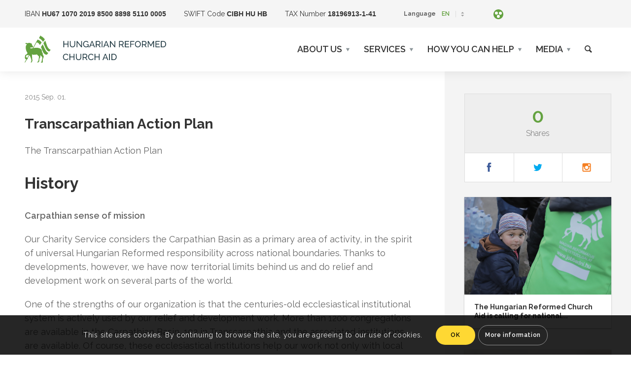

--- FILE ---
content_type: text/html; charset=UTF-8
request_url: https://jobbadni.hu/en/our-programs/transcarpathian-action-plan/
body_size: 25944
content:
<!DOCTYPE html>
<html lang="en-US" class="html_stretched responsive av-preloader-disabled av-default-lightbox  html_header_top html_logo_left html_main_nav_header html_menu_right html_custom html_header_sticky html_header_shrinking html_header_topbar_active html_mobile_menu_tablet html_header_searchicon html_content_align_center html_header_unstick_top_disabled html_header_stretch_disabled html_av-submenu-hidden html_av-submenu-display-click html_av-overlay-side html_av-overlay-side-classic html_av-submenu-clone html_entry_id_1069 html_cart_at_menu av-no-preview html_text_menu_active ">
<head>
<title>Jobbadni.hu |   Transcarpathian Action Plan</title>
<meta name="author" content="Bence Gajdos">
<meta charset="UTF-8"/>
<meta name="robots" content="index, follow"/>
<meta name="viewport" content="width=device-width, initial-scale=1, maximum-scale=1">
<title>Transcarpathian Action Plan &#8211; Jobbadni.hu</title>
<meta name='robots' content='max-image-preview:large'/>
<link rel="alternate" href="https://jobbadni.hu/programjaink/aktualisfelhivas/" hreflang="hu"/>
<link rel="alternate" href="https://jobbadni.hu/en/our-programs/transcarpathian-action-plan/" hreflang="en"/>
<link rel='dns-prefetch' href='//fonts.googleapis.com'/>
<link rel="alternate" type="application/rss+xml" title="Jobbadni.hu &raquo; Feed" href="https://jobbadni.hu/en/feed/"/>
<link rel="alternate" type="application/rss+xml" title="Jobbadni.hu &raquo; Comments Feed" href="https://jobbadni.hu/en/comments/feed/"/>
<link rel="alternate" title="oEmbed (JSON)" type="application/json+oembed" href="https://jobbadni.hu/wp-json/oembed/1.0/embed?url=https%3A%2F%2Fjobbadni.hu%2Fen%2Four-programs%2Ftranscarpathian-action-plan%2F&#038;lang=en"/>
<link rel="alternate" title="oEmbed (XML)" type="text/xml+oembed" href="https://jobbadni.hu/wp-json/oembed/1.0/embed?url=https%3A%2F%2Fjobbadni.hu%2Fen%2Four-programs%2Ftranscarpathian-action-plan%2F&#038;format=xml&#038;lang=en"/>
<meta property="og:type" content="article"/><meta property="og:title" content="Transcarpathian Action Plan"/><meta property="og:url" content="https://jobbadni.hu/en/our-programs/transcarpathian-action-plan/"/><meta property="og:site_name" content="Jobbadni.hu"/><meta property="og:description" content="„Köszöntünk a Magyar Református Szeretetszolgálat weboldalán."/><meta property="og:image" content=""/><meta property="twitter:image" content=""/>		
<script src="//www.googletagmanager.com/gtag/js?id=G-175DYN80PS" data-cfasync="false" data-wpfc-render="false" type="text/javascript" async></script>
<script data-cfasync="false" data-wpfc-render="false">var em_version='8.11.1';
var em_track_user=true;
var em_no_track_reason='';
var ExactMetricsDefaultLocations={"page_location":"https:\/\/jobbadni.hu\/en\/our-programs\/transcarpathian-action-plan\/"};
if(typeof ExactMetricsPrivacyGuardFilter==='function'){
var ExactMetricsLocations=(typeof ExactMetricsExcludeQuery==='object') ? ExactMetricsPrivacyGuardFilter(ExactMetricsExcludeQuery):ExactMetricsPrivacyGuardFilter(ExactMetricsDefaultLocations);
}else{
var ExactMetricsLocations=(typeof ExactMetricsExcludeQuery==='object') ? ExactMetricsExcludeQuery:ExactMetricsDefaultLocations;
}
var disableStrs=[
'ga-disable-G-175DYN80PS',
];
function __gtagTrackerIsOptedOut(){
for (var index=0; index < disableStrs.length; index++){
if(document.cookie.indexOf(disableStrs[index] + '=true') > -1){
return true;
}}
return false;
}
if(__gtagTrackerIsOptedOut()){
for (var index=0; index < disableStrs.length; index++){
window[disableStrs[index]]=true;
}}
function __gtagTrackerOptout(){
for (var index=0; index < disableStrs.length; index++){
document.cookie=disableStrs[index] + '=true; expires=Thu, 31 Dec 2099 23:59:59 UTC; path=/';
window[disableStrs[index]]=true;
}}
if('undefined'===typeof gaOptout){
function gaOptout(){
__gtagTrackerOptout();
}}
window.dataLayer=window.dataLayer||[];
window.ExactMetricsDualTracker={
helpers: {},
trackers: {},
};
if(em_track_user){
function __gtagDataLayer(){
dataLayer.push(arguments);
}
function __gtagTracker(type, name, parameters){
if(!parameters){
parameters={};}
if(parameters.send_to){
__gtagDataLayer.apply(null, arguments);
return;
}
if(type==='event'){
parameters.send_to=exactmetrics_frontend.v4_id;
var hookName=name;
if(typeof parameters['event_category']!=='undefined'){
hookName=parameters['event_category'] + ':' + name;
}
if(typeof ExactMetricsDualTracker.trackers[hookName]!=='undefined'){
ExactMetricsDualTracker.trackers[hookName](parameters);
}else{
__gtagDataLayer('event', name, parameters);
}}else{
__gtagDataLayer.apply(null, arguments);
}}
__gtagTracker('js', new Date());
__gtagTracker('set', {
'developer_id.dNDMyYj': true,
});
if(ExactMetricsLocations.page_location){
__gtagTracker('set', ExactMetricsLocations);
}
__gtagTracker('config', 'G-175DYN80PS', {"forceSSL":"true"});
window.gtag=__gtagTracker;										(function (){
var noopfn=function (){
return null;
};
var newtracker=function (){
return new Tracker();
};
var Tracker=function (){
return null;
};
var p=Tracker.prototype;
p.get=noopfn;
p.set=noopfn;
p.send=function (){
var args=Array.prototype.slice.call(arguments);
args.unshift('send');
__gaTracker.apply(null, args);
};
var __gaTracker=function (){
var len=arguments.length;
if(len===0){
return;
}
var f=arguments[len - 1];
if(typeof f!=='object'||f===null||typeof f.hitCallback!=='function'){
if('send'===arguments[0]){
var hitConverted, hitObject=false, action;
if('event'===arguments[1]){
if('undefined'!==typeof arguments[3]){
hitObject={
'eventAction': arguments[3],
'eventCategory': arguments[2],
'eventLabel': arguments[4],
'value': arguments[5] ? arguments[5]:1,
}}
}
if('pageview'===arguments[1]){
if('undefined'!==typeof arguments[2]){
hitObject={
'eventAction': 'page_view',
'page_path': arguments[2],
}}
}
if(typeof arguments[2]==='object'){
hitObject=arguments[2];
}
if(typeof arguments[5]==='object'){
Object.assign(hitObject, arguments[5]);
}
if('undefined'!==typeof arguments[1].hitType){
hitObject=arguments[1];
if('pageview'===hitObject.hitType){
hitObject.eventAction='page_view';
}}
if(hitObject){
action='timing'===arguments[1].hitType ? 'timing_complete':hitObject.eventAction;
hitConverted=mapArgs(hitObject);
__gtagTracker('event', action, hitConverted);
}}
return;
}
function mapArgs(args){
var arg, hit={};
var gaMap={
'eventCategory': 'event_category',
'eventAction': 'event_action',
'eventLabel': 'event_label',
'eventValue': 'event_value',
'nonInteraction': 'non_interaction',
'timingCategory': 'event_category',
'timingVar': 'name',
'timingValue': 'value',
'timingLabel': 'event_label',
'page': 'page_path',
'location': 'page_location',
'title': 'page_title',
'referrer':'page_referrer',
};
for (arg in args){
if(!(!args.hasOwnProperty(arg)||!gaMap.hasOwnProperty(arg))){
hit[gaMap[arg]]=args[arg];
}else{
hit[arg]=args[arg];
}}
return hit;
}
try {
f.hitCallback();
} catch (ex){
}};
__gaTracker.create=newtracker;
__gaTracker.getByName=newtracker;
__gaTracker.getAll=function (){
return [];
};
__gaTracker.remove=noopfn;
__gaTracker.loaded=true;
window['__gaTracker']=__gaTracker;
})();
}else{
console.log("");
(function (){
function __gtagTracker(){
return null;
}
window['__gtagTracker']=__gtagTracker;
window['gtag']=__gtagTracker;
})();
}</script>
<script>if(!document.cookie.match(/aviaPrivacyGoogleWebfontsDisabled/)){
(function(){
var f=document.createElement('link');
f.type='text/css';
f.rel='stylesheet';
f.href='//fonts.googleapis.com/css?family=Raleway:100,200,300,400,500,600,700';
f.id='avia-google-webfont';
document.getElementsByTagName('head')[0].appendChild(f);
})();
}</script>
<style id='wp-img-auto-sizes-contain-inline-css'>img:is([sizes=auto i],[sizes^="auto," i]){contain-intrinsic-size:3000px 1500px}</style>
<link rel="stylesheet" type="text/css" href="//jobbadni.hu/wp-content/cache/wpfc-minified/6xi6aowl/2o8k3.css" media="all"/>
<style id='wp-emoji-styles-inline-css'>img.wp-smiley, img.emoji{display:inline !important;border:none !important;box-shadow:none !important;height:1em !important;width:1em !important;margin:0 0.07em !important;vertical-align:-0.1em !important;background:none !important;padding:0 !important;}</style>
<style id='wp-block-library-inline-css'>:root{--wp-block-synced-color:#7a00df;--wp-block-synced-color--rgb:122,0,223;--wp-bound-block-color:var(--wp-block-synced-color);--wp-editor-canvas-background:#ddd;--wp-admin-theme-color:#007cba;--wp-admin-theme-color--rgb:0,124,186;--wp-admin-theme-color-darker-10:#006ba1;--wp-admin-theme-color-darker-10--rgb:0,107,160.5;--wp-admin-theme-color-darker-20:#005a87;--wp-admin-theme-color-darker-20--rgb:0,90,135;--wp-admin-border-width-focus:2px}
@media (min-resolution:192dpi){:root{--wp-admin-border-width-focus:1.5px}}.wp-element-button{cursor:pointer}:root .has-very-light-gray-background-color{background-color:#eee}:root .has-very-dark-gray-background-color{background-color:#313131}:root .has-very-light-gray-color{color:#eee}:root .has-very-dark-gray-color{color:#313131}:root .has-vivid-green-cyan-to-vivid-cyan-blue-gradient-background{background:linear-gradient(135deg,#00d084,#0693e3)}:root .has-purple-crush-gradient-background{background:linear-gradient(135deg,#34e2e4,#4721fb 50%,#ab1dfe)}:root .has-hazy-dawn-gradient-background{background:linear-gradient(135deg,#faaca8,#dad0ec)}:root .has-subdued-olive-gradient-background{background:linear-gradient(135deg,#fafae1,#67a671)}:root .has-atomic-cream-gradient-background{background:linear-gradient(135deg,#fdd79a,#004a59)}:root .has-nightshade-gradient-background{background:linear-gradient(135deg,#330968,#31cdcf)}:root .has-midnight-gradient-background{background:linear-gradient(135deg,#020381,#2874fc)}:root{--wp--preset--font-size--normal:16px;--wp--preset--font-size--huge:42px}
.has-regular-font-size{font-size:1em}
.has-larger-font-size{font-size:2.625em}
.has-normal-font-size{font-size:var(--wp--preset--font-size--normal)}
.has-huge-font-size{font-size:var(--wp--preset--font-size--huge)}
.has-text-align-center{text-align:center}
.has-text-align-left{text-align:left}
.has-text-align-right{text-align:right}
.has-fit-text{white-space:nowrap!important}
#end-resizable-editor-section{display:none}
.aligncenter{clear:both}
.items-justified-left{justify-content:flex-start}
.items-justified-center{justify-content:center}
.items-justified-right{justify-content:flex-end}
.items-justified-space-between{justify-content:space-between}
.screen-reader-text{border:0;clip-path:inset(50%);height:1px;margin:-1px;overflow:hidden;padding:0;position:absolute;width:1px;word-wrap:normal!important}
.screen-reader-text:focus{background-color:#ddd;clip-path:none;color:#444;display:block;font-size:1em;height:auto;left:5px;line-height:normal;padding:15px 23px 14px;text-decoration:none;top:5px;width:auto;z-index:100000}
html :where(.has-border-color){border-style:solid}
html :where([style*=border-top-color]){border-top-style:solid}
html :where([style*=border-right-color]){border-right-style:solid}
html :where([style*=border-bottom-color]){border-bottom-style:solid}
html :where([style*=border-left-color]){border-left-style:solid}
html :where([style*=border-width]){border-style:solid}
html :where([style*=border-top-width]){border-top-style:solid}
html :where([style*=border-right-width]){border-right-style:solid}
html :where([style*=border-bottom-width]){border-bottom-style:solid}
html :where([style*=border-left-width]){border-left-style:solid}
html :where(img[class*=wp-image-]){height:auto;max-width:100%}:where(figure){margin:0 0 1em}
html :where(.is-position-sticky){--wp-admin--admin-bar--position-offset:var(--wp-admin--admin-bar--height,0px)}
@media screen and (max-width:600px){html :where(.is-position-sticky){--wp-admin--admin-bar--position-offset:0px}}</style><style id='global-styles-inline-css'>:root{--wp--preset--aspect-ratio--square:1;--wp--preset--aspect-ratio--4-3:4/3;--wp--preset--aspect-ratio--3-4:3/4;--wp--preset--aspect-ratio--3-2:3/2;--wp--preset--aspect-ratio--2-3:2/3;--wp--preset--aspect-ratio--16-9:16/9;--wp--preset--aspect-ratio--9-16:9/16;--wp--preset--color--black:#000000;--wp--preset--color--cyan-bluish-gray:#abb8c3;--wp--preset--color--white:#ffffff;--wp--preset--color--pale-pink:#f78da7;--wp--preset--color--vivid-red:#cf2e2e;--wp--preset--color--luminous-vivid-orange:#ff6900;--wp--preset--color--luminous-vivid-amber:#fcb900;--wp--preset--color--light-green-cyan:#7bdcb5;--wp--preset--color--vivid-green-cyan:#00d084;--wp--preset--color--pale-cyan-blue:#8ed1fc;--wp--preset--color--vivid-cyan-blue:#0693e3;--wp--preset--color--vivid-purple:#9b51e0;--wp--preset--gradient--vivid-cyan-blue-to-vivid-purple:linear-gradient(135deg,rgb(6,147,227) 0%,rgb(155,81,224) 100%);--wp--preset--gradient--light-green-cyan-to-vivid-green-cyan:linear-gradient(135deg,rgb(122,220,180) 0%,rgb(0,208,130) 100%);--wp--preset--gradient--luminous-vivid-amber-to-luminous-vivid-orange:linear-gradient(135deg,rgb(252,185,0) 0%,rgb(255,105,0) 100%);--wp--preset--gradient--luminous-vivid-orange-to-vivid-red:linear-gradient(135deg,rgb(255,105,0) 0%,rgb(207,46,46) 100%);--wp--preset--gradient--very-light-gray-to-cyan-bluish-gray:linear-gradient(135deg,rgb(238,238,238) 0%,rgb(169,184,195) 100%);--wp--preset--gradient--cool-to-warm-spectrum:linear-gradient(135deg,rgb(74,234,220) 0%,rgb(151,120,209) 20%,rgb(207,42,186) 40%,rgb(238,44,130) 60%,rgb(251,105,98) 80%,rgb(254,248,76) 100%);--wp--preset--gradient--blush-light-purple:linear-gradient(135deg,rgb(255,206,236) 0%,rgb(152,150,240) 100%);--wp--preset--gradient--blush-bordeaux:linear-gradient(135deg,rgb(254,205,165) 0%,rgb(254,45,45) 50%,rgb(107,0,62) 100%);--wp--preset--gradient--luminous-dusk:linear-gradient(135deg,rgb(255,203,112) 0%,rgb(199,81,192) 50%,rgb(65,88,208) 100%);--wp--preset--gradient--pale-ocean:linear-gradient(135deg,rgb(255,245,203) 0%,rgb(182,227,212) 50%,rgb(51,167,181) 100%);--wp--preset--gradient--electric-grass:linear-gradient(135deg,rgb(202,248,128) 0%,rgb(113,206,126) 100%);--wp--preset--gradient--midnight:linear-gradient(135deg,rgb(2,3,129) 0%,rgb(40,116,252) 100%);--wp--preset--font-size--small:13px;--wp--preset--font-size--medium:20px;--wp--preset--font-size--large:36px;--wp--preset--font-size--x-large:42px;--wp--preset--spacing--20:0.44rem;--wp--preset--spacing--30:0.67rem;--wp--preset--spacing--40:1rem;--wp--preset--spacing--50:1.5rem;--wp--preset--spacing--60:2.25rem;--wp--preset--spacing--70:3.38rem;--wp--preset--spacing--80:5.06rem;--wp--preset--shadow--natural:6px 6px 9px rgba(0, 0, 0, 0.2);--wp--preset--shadow--deep:12px 12px 50px rgba(0, 0, 0, 0.4);--wp--preset--shadow--sharp:6px 6px 0px rgba(0, 0, 0, 0.2);--wp--preset--shadow--outlined:6px 6px 0px -3px rgb(255, 255, 255), 6px 6px rgb(0, 0, 0);--wp--preset--shadow--crisp:6px 6px 0px rgb(0, 0, 0);}:where(.is-layout-flex){gap:0.5em;}:where(.is-layout-grid){gap:0.5em;}
body .is-layout-flex{display:flex;}
.is-layout-flex{flex-wrap:wrap;align-items:center;}
.is-layout-flex > :is(*, div){margin:0;}
body .is-layout-grid{display:grid;}
.is-layout-grid > :is(*, div){margin:0;}:where(.wp-block-columns.is-layout-flex){gap:2em;}:where(.wp-block-columns.is-layout-grid){gap:2em;}:where(.wp-block-post-template.is-layout-flex){gap:1.25em;}:where(.wp-block-post-template.is-layout-grid){gap:1.25em;}
.has-black-color{color:var(--wp--preset--color--black) !important;}
.has-cyan-bluish-gray-color{color:var(--wp--preset--color--cyan-bluish-gray) !important;}
.has-white-color{color:var(--wp--preset--color--white) !important;}
.has-pale-pink-color{color:var(--wp--preset--color--pale-pink) !important;}
.has-vivid-red-color{color:var(--wp--preset--color--vivid-red) !important;}
.has-luminous-vivid-orange-color{color:var(--wp--preset--color--luminous-vivid-orange) !important;}
.has-luminous-vivid-amber-color{color:var(--wp--preset--color--luminous-vivid-amber) !important;}
.has-light-green-cyan-color{color:var(--wp--preset--color--light-green-cyan) !important;}
.has-vivid-green-cyan-color{color:var(--wp--preset--color--vivid-green-cyan) !important;}
.has-pale-cyan-blue-color{color:var(--wp--preset--color--pale-cyan-blue) !important;}
.has-vivid-cyan-blue-color{color:var(--wp--preset--color--vivid-cyan-blue) !important;}
.has-vivid-purple-color{color:var(--wp--preset--color--vivid-purple) !important;}
.has-black-background-color{background-color:var(--wp--preset--color--black) !important;}
.has-cyan-bluish-gray-background-color{background-color:var(--wp--preset--color--cyan-bluish-gray) !important;}
.has-white-background-color{background-color:var(--wp--preset--color--white) !important;}
.has-pale-pink-background-color{background-color:var(--wp--preset--color--pale-pink) !important;}
.has-vivid-red-background-color{background-color:var(--wp--preset--color--vivid-red) !important;}
.has-luminous-vivid-orange-background-color{background-color:var(--wp--preset--color--luminous-vivid-orange) !important;}
.has-luminous-vivid-amber-background-color{background-color:var(--wp--preset--color--luminous-vivid-amber) !important;}
.has-light-green-cyan-background-color{background-color:var(--wp--preset--color--light-green-cyan) !important;}
.has-vivid-green-cyan-background-color{background-color:var(--wp--preset--color--vivid-green-cyan) !important;}
.has-pale-cyan-blue-background-color{background-color:var(--wp--preset--color--pale-cyan-blue) !important;}
.has-vivid-cyan-blue-background-color{background-color:var(--wp--preset--color--vivid-cyan-blue) !important;}
.has-vivid-purple-background-color{background-color:var(--wp--preset--color--vivid-purple) !important;}
.has-black-border-color{border-color:var(--wp--preset--color--black) !important;}
.has-cyan-bluish-gray-border-color{border-color:var(--wp--preset--color--cyan-bluish-gray) !important;}
.has-white-border-color{border-color:var(--wp--preset--color--white) !important;}
.has-pale-pink-border-color{border-color:var(--wp--preset--color--pale-pink) !important;}
.has-vivid-red-border-color{border-color:var(--wp--preset--color--vivid-red) !important;}
.has-luminous-vivid-orange-border-color{border-color:var(--wp--preset--color--luminous-vivid-orange) !important;}
.has-luminous-vivid-amber-border-color{border-color:var(--wp--preset--color--luminous-vivid-amber) !important;}
.has-light-green-cyan-border-color{border-color:var(--wp--preset--color--light-green-cyan) !important;}
.has-vivid-green-cyan-border-color{border-color:var(--wp--preset--color--vivid-green-cyan) !important;}
.has-pale-cyan-blue-border-color{border-color:var(--wp--preset--color--pale-cyan-blue) !important;}
.has-vivid-cyan-blue-border-color{border-color:var(--wp--preset--color--vivid-cyan-blue) !important;}
.has-vivid-purple-border-color{border-color:var(--wp--preset--color--vivid-purple) !important;}
.has-vivid-cyan-blue-to-vivid-purple-gradient-background{background:var(--wp--preset--gradient--vivid-cyan-blue-to-vivid-purple) !important;}
.has-light-green-cyan-to-vivid-green-cyan-gradient-background{background:var(--wp--preset--gradient--light-green-cyan-to-vivid-green-cyan) !important;}
.has-luminous-vivid-amber-to-luminous-vivid-orange-gradient-background{background:var(--wp--preset--gradient--luminous-vivid-amber-to-luminous-vivid-orange) !important;}
.has-luminous-vivid-orange-to-vivid-red-gradient-background{background:var(--wp--preset--gradient--luminous-vivid-orange-to-vivid-red) !important;}
.has-very-light-gray-to-cyan-bluish-gray-gradient-background{background:var(--wp--preset--gradient--very-light-gray-to-cyan-bluish-gray) !important;}
.has-cool-to-warm-spectrum-gradient-background{background:var(--wp--preset--gradient--cool-to-warm-spectrum) !important;}
.has-blush-light-purple-gradient-background{background:var(--wp--preset--gradient--blush-light-purple) !important;}
.has-blush-bordeaux-gradient-background{background:var(--wp--preset--gradient--blush-bordeaux) !important;}
.has-luminous-dusk-gradient-background{background:var(--wp--preset--gradient--luminous-dusk) !important;}
.has-pale-ocean-gradient-background{background:var(--wp--preset--gradient--pale-ocean) !important;}
.has-electric-grass-gradient-background{background:var(--wp--preset--gradient--electric-grass) !important;}
.has-midnight-gradient-background{background:var(--wp--preset--gradient--midnight) !important;}
.has-small-font-size{font-size:var(--wp--preset--font-size--small) !important;}
.has-medium-font-size{font-size:var(--wp--preset--font-size--medium) !important;}
.has-large-font-size{font-size:var(--wp--preset--font-size--large) !important;}
.has-x-large-font-size{font-size:var(--wp--preset--font-size--x-large) !important;}</style>
<style id='classic-theme-styles-inline-css'>.wp-block-button__link{color:#fff;background-color:#32373c;border-radius:9999px;box-shadow:none;text-decoration:none;padding:calc(.667em + 2px) calc(1.333em + 2px);font-size:1.125em}
.wp-block-file__button{background:#32373c;color:#fff;text-decoration:none}</style>
<link rel="stylesheet" type="text/css" href="//jobbadni.hu/wp-content/cache/wpfc-minified/k9z1o40c/2o8k2.css" media="all"/>
<style id='woocommerce-inline-inline-css'>.woocommerce form .form-row .required{visibility:visible;}</style>
<link rel="stylesheet" type="text/css" href="//jobbadni.hu/wp-content/cache/wpfc-minified/76ztob0g/2o8k2.css" media="all"/>
<style id='us-plugin-styles-inline-css'>.us_sticky .us_wrapper{background-color:#ffffff;}
.us_floating .us_wrapper .us_button{width:45px;-webkit-transition:width 1000ms ease-in-out,background-color 400ms ease-out;-moz-transition:width 1000ms ease-in-out,background-color 400ms ease-out;-o-transition:width 1000ms ease-in-out,background-color 400ms ease-out;transition:width 1000ms ease-in-out,background-color 400ms ease-out;}
.us_floating .us_wrapper .us_button:hover{width:90px;-webkit-transition:width 1000ms ease-in-out,background-color 400ms ease-out;-moz-transition:width 1000ms ease-in-out,background-color 400ms ease-out;-o-transition:width 1000ms ease-in-out,background-color 400ms ease-out;transition:width 1000ms ease-in-out,background-color 400ms ease-out;}
.us_facebook{background-color:#3b5998;}
.us_facebook:hover{background-color:#008000;}
.us_twitter{background-color:#00ABF0;}
.us_twitter:hover{background-color:#008000;}
.us_google{background-color:#D95232;}
.us_google:hover{background-color:#008000;}
.us_delicious{background-color:#66B2FD;}
.us_delicious:hover{background-color:#008000;}
.us_stumble{background-color:#E94B24;}
.us_stumble:hover{background-color:#008000;}
.us_linkedin{background-color:#1C86BC;}
.us_linkedin:hover{background-color:#008000;}
.us_pinterest{background-color:#AE181F;}
.us_pinterest:hover{background-color:#008000;}
.us_buffer{background-color:#000000;}
.us_buffer:hover{background-color:#008000;}
.us_reddit{background-color:#30659B;}
.us_reddit:hover{background-color:#008000;}
.us_vkontakte{background-color:#537599;}
.us_vkontakte:hover{background-color:#008000;}
.us_mail{background-color:#666666;}
.us_mail:hover{background-color:#008000;}
.us_love{background-color:#FF0000;}
.us_love:hover{background-color:#008000;}
.us_pocket{background-color:#ee4056;}
.us_pocket:hover{background-color:#008000;}
.us_tumblr{background-color:#529ecc;}
.us_tumblr:hover{background-color:#008000;}
.us_print{background-color:#60d0d4;}
.us_print:hover{background-color:#008000;}
.us_flipboard{background-color:#c10000;}
.us_flipboard:hover{background-color:#008000;}
.us_comments{background-color:#b69823;}
.us_comments:hover{background-color:#008000;}
.us_feedly{background-color:#414141;}
.us_feedly:hover{background-color:#008000;}
.us_youtube:hover{background-color:#008000;}
.us_youtube{background-color:#cc181e;}
.us_vimeo{background-color:#1bb6ec;}
.us_vimeo:hover{background-color:#008000;}
.us_behance{background-color:#1769ff;}
.us_behance:hover{background-color:#008000;}
.us_ok{background-color:#f2720c;}
.us_ok:hover{background-color:#008000;}
.us_weibo{background-color:#e64141;}
.us_weibo:hover{background-color:#008000;}
.us_managewp{background-color:#098ae0;}
.us_managewp:hover{background-color:#008000;}
.us_xing{background-color:#026466;}
.us_xing:hover{background-color:#008000;}
.us_whatsapp{background-color:#34af23;}
.us_whatsapp:hover{background-color:#008000;}
.us_meneame{background-color:#ff6400;}
.us_meneame:hover{background-color:#008000;}
.us_digg{background-color:#000;}
.us_digg:hover{background-color:#008000;}
.us_dribbble{background-color:#f72b7f;}
.us_dribbble:hover{background-color:#008000;}
.us_envato{background-color:#82b540;}
.us_envato:hover{background-color:#008000;}
.us_github{background-color:#201e1f;}
.us_github:hover{background-color:#008000;}
.us_soundcloud{background-color:#ff6f00;}
.us_soundcloud:hover{background-color:#008000;}
.us_instagram{background-color:#48769c;}
.us_instagram:hover{background-color:#008000;}
.us_feedpress{background-color:#ffafaf;}
.us_feedpress:hover{background-color:#008000;}
.us_mailchimp{background-color:#6dc5dc;}
.us_mailchimp:hover{background-color:#008000;}
.us_flickr{background-color:#0062dd;}
.us_flickr:hover{background-color:#008000;}
.us_members{background-color:#0ab071;}
.us_members:hover{background-color:#008000;}
.us_more{background-color:#53B27C;}
.us_more:hover{background-color:#008000;}
.us_posts{background-color:#924e2a;}
.us_posts:hover{background-color:#008000;}
.us_facebook a{color:#3b5998;}
.us_facebook a:hover{color:#008000;}
.us_twitter a{color:#00ABF0;}
.us_twitter a:hover{color:#008000;}
.us_google a{color:#D95232;}
.us_google a:hover{color:#008000;}
.us_delicious a{color:#66B2FD;}
.us_delicious a:hover{color:#008000;}
.us_stumble a{color:#E94B24;}
.us_stumble a:hover{color:#008000;}
.us_linkedin a{color:#1C86BC;}
.us_linkedin a:hover{color:#008000;}
.us_pinterest a{color:#AE181F;}
.us_pinterest a:hover{color:#008000;}
.us_buffer a{color:#000000;}
.us_buffer a:hover{color:#008000;}
.us_reddit a{color:#CEE3F8;}
.us_reddit a:hover{color:#008000;}
.us_vkontakte a{color:#537599;}
.us_vkontakte a:hover{color:#008000;}
.us_mail a{color:#666666;}
.us_mail a:hover{color:#008000;}
.us_love a,.us_love{color:#FF0000;}
.us_love a:hover,.us_love:hover{color:#008000;}
.us_pocket a{color:#ee4056;}
.us_pocket a:hover{color:#008000;}
.us_tumblr a{color:#529ecc;}
.us_tumblr a:hover{color:#008000;}
.us_print a{color:#60d0d4;}
.us_print a:hover{color:#008000;}
.us_flipboard a{color:#c10000;}
.us_flipboard a:hover{color:#008000;}
.us_comments a,.us_comments{color:#b69823;}
.us_comments a:hover,.us_comments:hover{color:#008000;}
.us_feedly a{color:#414141;}
.us_feedly a:hover{color:#008000;}
.us_youtube a{color:#cc181e;}
.us_youtube a:hover{color:#008000;}
.us_vimeo a{color:#1bb6ec;}
.us_vimeo a:hover{color:#008000;}
.us_behance a{color:#1769ff;}
.us_behance a:hover{color:#008000;}
.us_ok a{color:#f2720c;}
.us_ok a:hover{color:#008000;}
.us_weibo a{color:#e64141;}
.us_weibo a:hover{color:#008000;}
.us_managewp a{color:#098ae0;}
.us_managewp a:hover{color:#008000;}
.us_xing a{color:#026466;}
.us_xing a:hover{color:#008000;}
.us_whatsapp a{color:#34af23;}
.us_whatsapp a:hover{color:#008000;}
.us_meneame a{color:#ff6400;}
.us_meneame a:hover{color:#008000;}
.us_digg a{color:#000;}
.us_digg a:hover{color:#008000;}
.us_dribbble a{color:#f72b7f;}
.us_dribbble a:hover{color:#008000;}
.us_envato a{color:#82b540;}
.us_envato a:hover{color:#008000;}
.us_github a{color:#201e1f;}
.us_github a:hover{color:#008000;}
.us_soundcloud a{color:#ff6f00;}
.us_soundcloud a:hover{color:#008000;}
.us_instagram a{color:#48769c;}
.us_instagram a:hover{color:#008000;}
.us_feedpress{color:#ffafaf;}
.us_feedpress:hover{color:#008000;}
.us_mailchimp{color:#6dc5dc;}
.us_mailchimp:hover{color:#008000;}
.us_flickr a{color:#0062dd;}
.us_flickr a:hover{color:#008000;}
.us_members{color:#0ab071;}
.us_members:hover{color:#008000;}
.us_more a{color:#53B27C;}
.us_more a:hover{color:#008000;}
.us_posts{color:#924e2a;}
.us_posts:hover{color:#008000;}</style>
<link rel="stylesheet" type="text/css" href="//jobbadni.hu/wp-content/cache/wpfc-minified/119df505/2o8k2.css" media="all"/>
<link rel="stylesheet" type="text/css" href="//jobbadni.hu/wp-content/cache/wpfc-minified/eebim88o/2o8k2.css" media="screen"/>
<link rel="stylesheet" type="text/css" href="//jobbadni.hu/wp-content/cache/wpfc-minified/kwutaxmx/2o8k2.css" media="all"/>
<link rel='stylesheet' id='evcal_google_fonts-css' href='//fonts.googleapis.com/css?family=Oswald%3A400%2C300%7COpen+Sans%3A700%2C400%2C400i%7CRoboto%3A700%2C400&#038;ver=e0c8efd9678d31d9b9e27b8463cdf80a' type='text/css' media='screen'/>
<link rel="stylesheet" type="text/css" href="//jobbadni.hu/wp-content/cache/wpfc-minified/oxoufj6/2o8k2.css" media="all"/>
<link rel="stylesheet" type="text/css" href="//jobbadni.hu/wp-content/cache/wpfc-minified/qlgf25dk/2o8k2.css" media="screen"/>
<link rel="stylesheet" type="text/css" href="//jobbadni.hu/wp-content/cache/wpfc-minified/qh8a4q2d/2o8k2.css" media="all"/>
<script src='//jobbadni.hu/wp-content/cache/wpfc-minified/q8hqyboo/2o8k3.js' type="text/javascript"></script>
<script data-cfasync="false" data-wpfc-render="false" id='exactmetrics-frontend-script-js-extra'>var exactmetrics_frontend={"js_events_tracking":"true","download_extensions":"zip,mp3,mpeg,pdf,docx,pptx,xlsx,rar","inbound_paths":"[{\"path\":\"\\\/go\\\/\",\"label\":\"affiliate\"},{\"path\":\"\\\/recommend\\\/\",\"label\":\"affiliate\"}]","home_url":"https:\/\/jobbadni.hu","hash_tracking":"false","v4_id":"G-175DYN80PS"};</script>
<script id="search-filter-plugin-build-js-extra">var SF_LDATA={"ajax_url":"https://jobbadni.hu/wp-admin/admin-ajax.php","home_url":"https://jobbadni.hu/"};
//# sourceURL=search-filter-plugin-build-js-extra</script>
<script src='//jobbadni.hu/wp-content/cache/wpfc-minified/e7lkyg9/2o8k3.js' type="text/javascript"></script>
<script id="us-script-js-extra">var us_script={"ajaxurl":"https://jobbadni.hu/wp-admin/admin-ajax.php","tweet_via":"","sharrre_url":"https://jobbadni.hu/wp-admin/admin-ajax.php","success":"Great work! Your message was sent.","trying":"Trying to send email...","total_shares_text":"Shares","facebook_height":"500","facebook_width":"900","twitter_height":"500","twitter_width":"900","googleplus_height":"500","googleplus_width":"900","delicious_height":"550","delicious_width":"550","stumble_height":"550","stumble_width":"550","linkedin_height":"550","linkedin_width":"550","pinterest_height":"320","pinterest_width":"720","buffer_height":"500","buffer_width":"900","reddit_height":"500","reddit_width":"900","vkontakte_height":"500","vkontakte_width":"900","printfriendly_height":"500","printfriendly_width":"1045","pocket_height":"500","pocket_width":"900","tumblr_height":"500","tumblr_width":"900","flipboard_height":"500","flipboard_width":"900","weibo_height":"500","weibo_width":"900","xing_height":"500","xing_width":"900","ok_height":"500","ok_width":"900","managewp_height":"500","managewp_width":"900","meneame_height":"500","meneame_width":"900","digg_height":"500","digg_width":"900","home_url":"https://jobbadni.hu","B":"B","M":"M","k":"k","nonce":"1ec612a8be","already_loved_message":"You have already loved this item.","error_message":"Sorry, there was a problem processing your request.","logged_in":"false","bitly":"false"};
//# sourceURL=us-script-js-extra</script>
<script src='//jobbadni.hu/wp-content/cache/wpfc-minified/kz9i5alg/2o8k3.js' type="text/javascript"></script>
<script type="text/javascript" src="https://jobbadni.hu/wp-content/themes/enfold/js/avia-compat.js?ver=4.5.7" id="avia-compat-js"></script>
<script src='//jobbadni.hu/wp-content/cache/wpfc-minified/e2jwxfws/2o8k3.js' type="text/javascript"></script>
<script id="sib-front-js-js-extra">var sibErrMsg={"invalidMail":"Please fill out valid email address","requiredField":"Please fill out required fields","invalidDateFormat":"Please fill out valid date format","invalidSMSFormat":"Please fill out valid phone number"};
var ajax_sib_front_object={"ajax_url":"https://jobbadni.hu/wp-admin/admin-ajax.php","ajax_nonce":"5d3b1e3199","flag_url":"https://jobbadni.hu/wp-content/plugins/mailin/img/flags/"};
//# sourceURL=sib-front-js-js-extra</script>
<script src='//jobbadni.hu/wp-content/cache/wpfc-minified/2fqtgdd5/2o8k3.js' type="text/javascript"></script>
<link rel="https://api.w.org/" href="https://jobbadni.hu/wp-json/"/><link rel="alternate" title="JSON" type="application/json" href="https://jobbadni.hu/wp-json/wp/v2/posts/1069"/><link rel="EditURI" type="application/rsd+xml" title="RSD" href="https://jobbadni.hu/xmlrpc.php?rsd"/>
<link rel="canonical" href="https://jobbadni.hu/en/our-programs/transcarpathian-action-plan/"/>
<link rel='shortlink' href='https://jobbadni.hu/?p=1069'/>
<link rel="alternate" type="application/rss+xml" title="Podcast RSS feed" href="https://jobbadni.hu/feed/podcast"/>
<style>.pp-podcast{opacity:0;}</style>
<style>.header-scrolled .logo img{opacity:0;}
.header-scrolled .logo a{background-image:url(https://jobbadni.hu/wp-content/uploads/2019/09/mrs_logo.svg);background-size:contain;background-repeat:no-repeat;}</style>
<style media='screen'>#top #header_main > .container, #top #header_main > .container .main_menu ul:first-child > li > a, #top #header_main #menu-item-shop .cart_dropdown_link{height:90px;line-height:90px;}
.html_header_top.html_header_sticky #top #wrap_all #main{padding-top:146px;}
#header_main > .container{height:90px;}</style>
<link rel="profile" href="http://gmpg.org/xfn/11"/>
<link rel="alternate" type="application/rss+xml" title="Jobbadni.hu RSS2 Feed" href="https://jobbadni.hu/en/feed/"/>
<link rel="pingback" href="https://jobbadni.hu/xmlrpc.php"/>
<!--[if lt IE 9]><script src="//jobbadni.hu/wp-content/cache/wpfc-minified/92bdf8626aa09447045a9a99a530a7eb/2o8k5.js"></script><![endif]-->
<link rel="icon" href="https://jobbadni.hu/wp-content/uploads/2019/09/favicon-96x96.png" type="image/png">
<noscript><style>.woocommerce-product-gallery{opacity:1 !important;}</style></noscript>
<meta name="generator" content="EventON 2.8.4"/>
<!--[if lte IE 8]><script src="//jobbadni.hu/wp-content/cache/wpfc-minified/4635c5c03c9522d545e52b8391cda85e/2o8k5.js"></script><![endif]-->	<style>.wp_charts_canvas{width:100%!important;max-width:100%;}
@media screen and (max-width:480px) {
div.wp-chart-wrap{width:100%!important;float:none!important;margin-left:auto!important;margin-right:auto!important;text-align:center;}
}</style><style>@font-face{font-family:'entypo-fontello';font-weight:normal;font-style:normal;font-display:auto;src:url('https://jobbadni.hu/wp-content/themes/enfold/config-templatebuilder/avia-template-builder/assets/fonts/entypo-fontello.eot');src:url('https://jobbadni.hu/wp-content/themes/enfold/config-templatebuilder/avia-template-builder/assets/fonts/entypo-fontello.eot?#iefix') format('embedded-opentype'), url('https://jobbadni.hu/wp-content/themes/enfold/config-templatebuilder/avia-template-builder/assets/fonts/entypo-fontello.woff') format('woff'), url('https://jobbadni.hu/wp-content/themes/enfold/config-templatebuilder/avia-template-builder/assets/fonts/entypo-fontello.ttf') format('truetype'), url('https://jobbadni.hu/wp-content/themes/enfold/config-templatebuilder/avia-template-builder/assets/fonts/entypo-fontello.svg#entypo-fontello') format('svg');}
#top .avia-font-entypo-fontello, body .avia-font-entypo-fontello, html body [data-av_iconfont='entypo-fontello']:before{font-family:'entypo-fontello';}
@font-face{font-family:'mrs-ukr';font-weight:normal;font-style:normal;font-display:auto;src:url('https://jobbadni.hu/wp-content/uploads/avia_fonts/mrs-ukr/mrs-ukr.eot');src:url('https://jobbadni.hu/wp-content/uploads/avia_fonts/mrs-ukr/mrs-ukr.eot?#iefix') format('embedded-opentype'), url('https://jobbadni.hu/wp-content/uploads/avia_fonts/mrs-ukr/mrs-ukr.woff') format('woff'), url('https://jobbadni.hu/wp-content/uploads/avia_fonts/mrs-ukr/mrs-ukr.ttf') format('truetype'), url('https://jobbadni.hu/wp-content/uploads/avia_fonts/mrs-ukr/mrs-ukr.svg#mrs-ukr') format('svg');}
#top .avia-font-mrs-ukr, body .avia-font-mrs-ukr, html body [data-av_iconfont='mrs-ukr']:before{font-family:'mrs-ukr';}
@font-face{font-family:'mrsz';font-weight:normal;font-style:normal;font-display:auto;src:url('https://jobbadni.hu/wp-content/uploads/avia_fonts/mrsz/mrsz.eot');src:url('https://jobbadni.hu/wp-content/uploads/avia_fonts/mrsz/mrsz.eot?#iefix') format('embedded-opentype'), url('https://jobbadni.hu/wp-content/uploads/avia_fonts/mrsz/mrsz.woff') format('woff'), url('https://jobbadni.hu/wp-content/uploads/avia_fonts/mrsz/mrsz.ttf') format('truetype'), url('https://jobbadni.hu/wp-content/uploads/avia_fonts/mrsz/mrsz.svg#mrsz') format('svg');}
#top .avia-font-mrsz, body .avia-font-mrsz, html body [data-av_iconfont='mrsz']:before{font-family:'mrsz';}</style>
</head>
<body id="top" class="wp-singular post-template-default single single-post postid-1069 single-format-standard wp-custom-logo wp-theme-enfold wp-child-theme-mrsz rtl_columns stretched raleway theme-enfold cone-simplepay-gateway woocommerce-no-js" itemscope="itemscope" itemtype="https://schema.org/WebPage">
<div id='wrap_all'> <header id='header' class='header_color light_bg_color av_header_top av_logo_left av_main_nav_header av_menu_right av_custom av_header_sticky av_header_shrinking av_header_stretch_disabled av_mobile_menu_tablet av_header_searchicon av_header_unstick_top_disabled av_bottom_nav_disabled av_header_border_disabled' role="banner" itemscope="itemscope" itemtype="https://schema.org/WPHeader"> <div id='header_meta' class='container_wrap container_wrap_meta av_secondary_right av_extra_header_active av_entry_id_1069'> <div class='container'> <div id="text-10" class="widget-odd widget-first widget-1 left widget clearfix widget_text"> <div class="textwidget"><p><span class="headerData">IBAN <b class="num">HU67 1070 2019 8500 8898 5110 0005</b></span> <span class="headerData">SWIFT Code <b class="num">CIBH HU HB</b></span> <span class="headerData">TAX Number <b class="num">18196913-1-41</b></span></p></div></div><div id="polylang-5" class="widget-even widget-2 widget clearfix widget_polylang"><h3 class="widgettitle">Language</h3><label class="screen-reader-text" for="lang_choice_polylang-5">Language</label><select name="lang_choice_polylang-5" id="lang_choice_polylang-5" class="pll-switcher-select">
<option value="https://jobbadni.hu/programjaink/aktualisfelhivas/" lang="hu-HU" data-lang="{&quot;id&quot;:0,&quot;name&quot;:&quot;HU&quot;,&quot;slug&quot;:&quot;hu&quot;,&quot;dir&quot;:0}">HU</option>
<option value="https://jobbadni.hu/en/our-programs/transcarpathian-action-plan/" lang="en-US" selected='selected' data-lang="{&quot;id&quot;:0,&quot;name&quot;:&quot;EN&quot;,&quot;slug&quot;:&quot;en&quot;,&quot;dir&quot;:0}">EN</option>
</select>
<script>document.getElementById("lang_choice_polylang-5").addEventListener("change", function(event){ location.href=event.currentTarget.value; })</script></div><div id="text-15" class="widget-odd widget-last widget-3 widget clearfix widget_text"> <div class="textwidget"><div id="octHolder"></div></div></div></div></div><div id='header_main' class='container_wrap container_wrap_logo'> <div class='container av-logo-container'><div class='inner-container'><span class='logo'><a href='https://jobbadni.hu/en/'><img height='100' width='300' src='https://jobbadni.hu/wp-content/themes/mrsz/images/mrsz-en-logo.svg' alt='Jobbadni.hu'/></a></span><nav class='main_menu' data-selectname='Select a page' role="navigation" itemscope="itemscope" itemtype="https://schema.org/SiteNavigationElement"><div class="avia-menu av-main-nav-wrap"><ul id="avia-menu" class="menu av-main-nav"><li id="menu-item-10263-hu" class="lang-item lang-item-71 lang-item-hu lang-item-first menu-item menu-item-type-custom menu-item-object-custom menu-item-top-level menu-item-top-level-1"><a href="https://jobbadni.hu/programjaink/aktualisfelhivas/" itemprop="url"><span class="avia-bullet"></span><span class="avia-menu-text"><img src="[data-uri]"alt="" width="16" height="11" style="width: 16px; height: 11px;"/><span style="margin-left:0.3em;">HU</span></span><span class="avia-menu-fx"><span class="avia-arrow-wrap"><span class="avia-arrow"></span></span></span></a></li> <li id="menu-item-10263-en" class="lang-item lang-item-78 lang-item-en current-lang menu-item menu-item-type-custom menu-item-object-custom menu-item-top-level menu-item-top-level-2"><a href="https://jobbadni.hu/en/our-programs/transcarpathian-action-plan/" itemprop="url"><span class="avia-bullet"></span><span class="avia-menu-text"><img src="[data-uri]"alt="" width="16" height="11" style="width: 16px; height: 11px;"/><span style="margin-left:0.3em;">EN</span></span><span class="avia-menu-fx"><span class="avia-arrow-wrap"><span class="avia-arrow"></span></span></span></a></li> <li id="menu-item-9904" class="menu-item menu-item-type-custom menu-item-object-custom menu-item-has-children menu-item-mega-parent menu-item-top-level menu-item-top-level-3"><a href="#" itemprop="url"><span class="avia-bullet"></span><span class="avia-menu-text">About us</span><span class="avia-menu-fx"><span class="avia-arrow-wrap"><span class="avia-arrow"></span></span></span></a> <div class='avia_mega_div avia_mega2 six units'> <ul class="sub-menu"> <li id="menu-item-9905" class="menu-item menu-item-type-custom menu-item-object-custom menu-item-has-children avia_mega_menu_columns_2 three units avia_mega_menu_columns_first"><span class='mega_menu_title heading-color av-special-font'>Who we are</span> <ul class="sub-menu"> <li id="menu-item-9999" class="menu-item menu-item-type-post_type menu-item-object-page"><a href="https://jobbadni.hu/en/our-mission-and-history/" itemprop="url"><span class="avia-bullet"></span><span class="avia-menu-text">Our Mission and History</span></a></li> <li id="menu-item-10007" class="menu-item menu-item-type-post_type menu-item-object-page"><a href="https://jobbadni.hu/en/our-staff/" itemprop="url"><span class="avia-bullet"></span><span class="avia-menu-text">Our Staff</span></a></li> <li id="menu-item-10022" class="menu-item menu-item-type-post_type menu-item-object-page"><a href="https://jobbadni.hu/en/contacts/" itemprop="url"><span class="avia-bullet"></span><span class="avia-menu-text">Contacts</span></a></li> <li id="menu-item-10033" class="menu-item menu-item-type-post_type menu-item-object-page"><a href="https://jobbadni.hu/en/transparency/" itemprop="url"><span class="avia-bullet"></span><span class="avia-menu-text">Transparency</span></a></li> </ul> </li> <li id="menu-item-9922" class="menu-item menu-item-type-custom menu-item-object-custom menu-item-has-children avia_mega_menu_columns_2 three units avia_mega_menu_columns_last"><span class='mega_menu_title heading-color av-special-font'>Follow us</span> <ul class="sub-menu"> <li id="menu-item-9921" class="avia_mega_text_block menu-item menu-item-type-custom menu-item-object-custom"><ul class='noLightbox social_bookmarks icon_count_3'><li class='social_bookmarks_facebook av-social-link-facebook social_icon_1'><a target="_blank" aria-label="Link to Facebook" href='https://facebook.com/MRSZeretetszolgalat' aria-hidden='true' data-av_icon='' data-av_iconfont='entypo-fontello' title='Facebook'><span class='avia_hidden_link_text'>Facebook</span></a></li><li class='social_bookmarks_instagram av-social-link-instagram social_icon_2'><a target="_blank" aria-label="Link to Instagram" href='http://instagram.com/jobbadni' aria-hidden='true' data-av_icon='' data-av_iconfont='entypo-fontello' title='Instagram'><span class='avia_hidden_link_text'>Instagram</span></a></li><li class='social_bookmarks_youtube av-social-link-youtube social_icon_3'><a target="_blank" aria-label="Link to Youtube" href='https://www.youtube.com/user/mrszhungary' aria-hidden='true' data-av_icon='' data-av_iconfont='entypo-fontello' title='Youtube'><span class='avia_hidden_link_text'>Youtube</span></a></li></ul></li> </ul> </li> </ul></div></li>
<li id="menu-item-10235" class="menu-item menu-item-type-post_type menu-item-object-page menu-item-has-children menu-item-mega-parent menu-item-top-level menu-item-top-level-4"><a href="https://jobbadni.hu/en/services/" itemprop="url"><span class="avia-bullet"></span><span class="avia-menu-text">Services</span><span class="avia-menu-fx"><span class="avia-arrow-wrap"><span class="avia-arrow"></span></span></span></a> <div class='avia_mega_div avia_mega6 twelve units'> <ul class="sub-menu"> <li id="menu-item-10248" class="menu-item menu-item-type-post_type menu-item-object-page menu-item-has-children avia_mega_menu_columns_6 three units avia_mega_menu_columns_first"><span class='mega_menu_title heading-color av-special-font'><a href='https://jobbadni.hu/en/services/social-assistance/'>Social assistance</a></span> <ul class="sub-menu"> <li id="menu-item-10249" class="menu-item menu-item-type-post_type menu-item-object-page"><a href="https://jobbadni.hu/en/services/social-assistance/lovebox/" itemprop="url"><span class="avia-bullet"></span><span class="avia-menu-text">Lovebox</span></a></li> <li id="menu-item-10250" class="menu-item menu-item-type-post_type menu-item-object-page"><a href="https://jobbadni.hu/en/services/social-assistance/wish-list/" itemprop="url"><span class="avia-bullet"></span><span class="avia-menu-text">Wish list</span></a></li> <li id="menu-item-10251" class="menu-item menu-item-type-post_type menu-item-object-page"><a href="https://jobbadni.hu/en/services/social-assistance/firewood-program/" itemprop="url"><span class="avia-bullet"></span><span class="avia-menu-text">Firewood Programme</span></a></li> <li id="menu-item-10252" class="menu-item menu-item-type-post_type menu-item-object-page"><a href="https://jobbadni.hu/en/services/social-assistance/school-supplies-collection/" itemprop="url"><span class="avia-bullet"></span><span class="avia-menu-text">School supplies collection</span></a></li> </ul> </li> <li id="menu-item-10243" class="menu-item menu-item-type-post_type menu-item-object-page menu-item-has-children avia_mega_menu_columns_6 three units"><span class='mega_menu_title heading-color av-special-font'><a href='https://jobbadni.hu/en/services/social-development/'>Social development</a></span> <ul class="sub-menu"> <li id="menu-item-10247" class="menu-item menu-item-type-post_type menu-item-object-page"><a href="https://jobbadni.hu/en/services/social-development/crossroads-program/" itemprop="url"><span class="avia-bullet"></span><span class="avia-menu-text">Crossroads Program</span></a></li> <li id="menu-item-10244" class="menu-item menu-item-type-post_type menu-item-object-page"><a href="https://jobbadni.hu/en/services/social-development/infinite-opportunity/" itemprop="url"><span class="avia-bullet"></span><span class="avia-menu-text">Infinite opportunity</span></a></li> <li id="menu-item-10245" class="menu-item menu-item-type-post_type menu-item-object-page"><a href="https://jobbadni.hu/en/services/social-development/infrastructure-development/" itemprop="url"><span class="avia-bullet"></span><span class="avia-menu-text">Infrastructure development</span></a></li> <li id="menu-item-10246" class="menu-item menu-item-type-post_type menu-item-object-page"><a href="https://jobbadni.hu/en/services/social-development/developing-settlements/" itemprop="url"><span class="avia-bullet"></span><span class="avia-menu-text">Developing settlements</span></a></li> <li id="menu-item-10239" class="menu-item menu-item-type-post_type menu-item-object-page"><a href="https://jobbadni.hu/en/services/social-development/safe-beginning-childrens-home/" itemprop="url"><span class="avia-bullet"></span><span class="avia-menu-text">Safe Beginning Children’s Home</span></a></li> <li id="menu-item-10240" class="menu-item menu-item-type-post_type menu-item-object-page"><a href="https://jobbadni.hu/en/services/social-development/parents-house/" itemprop="url"><span class="avia-bullet"></span><span class="avia-menu-text">Parents’ House</span></a></li> <li id="menu-item-10241" class="menu-item menu-item-type-post_type menu-item-object-page"><a href="https://jobbadni.hu/en/services/social-development/together-for-housing-mentoring-program/" itemprop="url"><span class="avia-bullet"></span><span class="avia-menu-text">Together for Housing Mentoring Program</span></a></li> </ul> </li> <li id="menu-item-10236" class="menu-item menu-item-type-post_type menu-item-object-page menu-item-has-children avia_mega_menu_columns_6 three units"><span class='mega_menu_title heading-color av-special-font'><a href='https://jobbadni.hu/en/services/social-care/'>Social care</a></span> <ul class="sub-menu"> <li id="menu-item-10242" class="menu-item menu-item-type-post_type menu-item-object-page"><a href="https://jobbadni.hu/en/services/social-care/public-employment-program/" itemprop="url"><span class="avia-bullet"></span><span class="avia-menu-text">Public Employment Program</span></a></li> <li id="menu-item-10237" class="menu-item menu-item-type-post_type menu-item-object-page"><a href="https://jobbadni.hu/en/services/social-care/rehabilitation-employment/" itemprop="url"><span class="avia-bullet"></span><span class="avia-menu-text">Rehabilitation employment</span></a></li> <li id="menu-item-10238" class="menu-item menu-item-type-post_type menu-item-object-page"><a href="https://jobbadni.hu/en/services/social-care/rescue-teddy-program/" itemprop="url"><span class="avia-bullet"></span><span class="avia-menu-text">Ambulance Teddy Programme</span></a></li> </ul> </li> <li id="menu-item-10257" class="menu-item menu-item-type-custom menu-item-object-custom menu-item-has-children avia_mega_menu_columns_6 three units"><span class='mega_menu_title heading-color av-special-font'>Disasters</span> <ul class="sub-menu"> <li id="menu-item-10260" class="menu-item menu-item-type-post_type menu-item-object-page"><a href="https://jobbadni.hu/en/how-we-help/" itemprop="url"><span class="avia-bullet"></span><span class="avia-menu-text">How we help</span></a></li> <li id="menu-item-10231" class="menu-item menu-item-type-post_type menu-item-object-page"><a href="https://jobbadni.hu/en/search-rescue-group/" itemprop="url"><span class="avia-bullet"></span><span class="avia-menu-text">Search-Rescue Group</span></a></li> </ul> </li> <li id="menu-item-10258" class="menu-item menu-item-type-custom menu-item-object-custom menu-item-has-children avia_mega_menu_columns_6 three units"><span class='mega_menu_title heading-color av-special-font'>Beyond the borders</span> <ul class="sub-menu"> <li id="menu-item-10233" class="menu-item menu-item-type-post_type menu-item-object-page"><a href="https://jobbadni.hu/en/transcarpathian-coordination-office/" itemprop="url"><span class="avia-bullet"></span><span class="avia-menu-text">Transcarpathian Coordination Office</span></a></li> <li id="menu-item-10232" class="menu-item menu-item-type-post_type menu-item-object-page"><a href="https://jobbadni.hu/en/transylvanian-office/" itemprop="url"><span class="avia-bullet"></span><span class="avia-menu-text">Transylvanian Office</span></a></li> <li id="menu-item-10234" class="menu-item menu-item-type-post_type menu-item-object-page"><a href="https://jobbadni.hu/en/physician-group/" itemprop="url"><span class="avia-bullet"></span><span class="avia-menu-text">Medical team</span></a></li> </ul> </li> <li id="menu-item-10259" class="menu-item menu-item-type-custom menu-item-object-custom menu-item-has-children avia_mega_menu_columns_6 three units avia_mega_menu_columns_last"><span class='mega_menu_title heading-color av-special-font'>Youth</span> <ul class="sub-menu"> <li id="menu-item-10255" class="menu-item menu-item-type-post_type menu-item-object-page"><a href="https://jobbadni.hu/en/services/youth/our-youth-mission/" itemprop="url"><span class="avia-bullet"></span><span class="avia-menu-text">Our youth mission</span></a></li> <li id="menu-item-10254" class="menu-item menu-item-type-post_type menu-item-object-page"><a href="https://jobbadni.hu/en/services/youth/nyilas-misi-scholarship/" itemprop="url"><span class="avia-bullet"></span><span class="avia-menu-text">Nyilas Misi Scholarship</span></a></li> <li id="menu-item-10256" class="menu-item menu-item-type-post_type menu-item-object-page"><a href="https://jobbadni.hu/en/services/youth/camps/" itemprop="url"><span class="avia-bullet"></span><span class="avia-menu-text">Camps</span></a></li> </ul> </li> </ul></div></li>
<li id="menu-item-9953" class="menu-item menu-item-type-custom menu-item-object-custom menu-item-has-children menu-item-mega-parent menu-item-top-level menu-item-top-level-5"><a href="#" itemprop="url"><span class="avia-bullet"></span><span class="avia-menu-text">How you can help</span><span class="avia-menu-fx"><span class="avia-arrow-wrap"><span class="avia-arrow"></span></span></span></a> <div class='avia_mega_div avia_mega2 six units'> <ul class="sub-menu"> <li id="menu-item-10080" class="menu-item menu-item-type-custom menu-item-object-custom menu-item-has-children avia_mega_menu_columns_2 three units avia_mega_menu_columns_first"><span class='mega_menu_title heading-color av-special-font'>Donation</span> <ul class="sub-menu"> <li id="menu-item-10096" class="menu-item menu-item-type-post_type menu-item-object-page"><a href="https://jobbadni.hu/en/money-donation/" itemprop="url"><span class="avia-bullet"></span><span class="avia-menu-text">Money donation</span></a></li> <li id="menu-item-10097" class="menu-item menu-item-type-post_type menu-item-object-page"><a href="https://jobbadni.hu/en/donation-in-kind/" itemprop="url"><span class="avia-bullet"></span><span class="avia-menu-text">Donation in kind</span></a></li> <li id="menu-item-10098" class="menu-item menu-item-type-post_type menu-item-object-page"><a href="https://jobbadni.hu/en/corporate-csr/" itemprop="url"><span class="avia-bullet"></span><span class="avia-menu-text">Corporate (CSR)</span></a></li> <li id="menu-item-10099" class="menu-item menu-item-type-post_type menu-item-object-page"><a href="https://jobbadni.hu/en/our-sponsors/" itemprop="url"><span class="avia-bullet"></span><span class="avia-menu-text">Our sponsors</span></a></li> </ul> </li> <li id="menu-item-9962" class="menu-item menu-item-type-custom menu-item-object-custom menu-item-has-children avia_mega_menu_columns_2 three units avia_mega_menu_columns_last"><span class='mega_menu_title heading-color av-special-font'>Volunteering</span> <ul class="sub-menu"> <li id="menu-item-9964" class="menu-item menu-item-type-custom menu-item-object-custom"><a href="http://odeprogramiroda.hu/en/" itemprop="url"><span class="avia-bullet"></span><span class="avia-menu-text">Volunteer Diaconal Year Program Office</span></a></li> </ul> </li> </ul></div></li>
<li id="menu-item-9967" class="menu-item menu-item-type-custom menu-item-object-custom menu-item-has-children menu-item-mega-parent menu-item-top-level menu-item-top-level-6"><a href="#" itemprop="url"><span class="avia-bullet"></span><span class="avia-menu-text">Media</span><span class="avia-menu-fx"><span class="avia-arrow-wrap"><span class="avia-arrow"></span></span></span></a> <div class='avia_mega_div avia_mega3 nine units'> <ul class="sub-menu"> <li id="menu-item-16276" class="menu-item menu-item-type-custom menu-item-object-custom menu-item-has-children avia_mega_menu_columns_3 three units avia_mega_menu_columns_first"><span class='mega_menu_title heading-color av-special-font'>HRCA Media</span> <ul class="sub-menu"> <li id="menu-item-16275" class="menu-item menu-item-type-post_type menu-item-object-page"><a href="https://jobbadni.hu/en/news/" itemprop="url"><span class="avia-bullet"></span><span class="avia-menu-text">News</span></a></li> </ul> </li> <li id="menu-item-9974" class="menu-item menu-item-type-custom menu-item-object-custom menu-item-has-children avia_mega_menu_columns_3 three units"><span class='mega_menu_title heading-color av-special-font'>Gallery</span> <ul class="sub-menu"> <li id="menu-item-10052" class="menu-item menu-item-type-post_type menu-item-object-page"><a href="https://jobbadni.hu/en/photo-gallery/" itemprop="url"><span class="avia-bullet"></span><span class="avia-menu-text">Photo gallery</span></a></li> </ul> </li> <li id="menu-item-9979" class="menu-item menu-item-type-custom menu-item-object-custom menu-item-has-children avia_mega_menu_columns_3 three units avia_mega_menu_columns_last"><span class='mega_menu_title heading-color av-special-font'>Social media</span> <ul class="sub-menu"> <li id="menu-item-10110" class="menu-item menu-item-type-post_type menu-item-object-page"><a href="https://jobbadni.hu/en/press-contact/" itemprop="url"><span class="avia-bullet"></span><span class="avia-menu-text">Press contact</span></a></li> <li id="menu-item-9980" class="avia_mega_text_block menu-item menu-item-type-custom menu-item-object-custom"><ul class='noLightbox social_bookmarks icon_count_3'><li class='social_bookmarks_facebook av-social-link-facebook social_icon_1'><a target="_blank" aria-label="Link to Facebook" href='https://facebook.com/MRSZeretetszolgalat' aria-hidden='true' data-av_icon='' data-av_iconfont='entypo-fontello' title='Facebook'><span class='avia_hidden_link_text'>Facebook</span></a></li><li class='social_bookmarks_instagram av-social-link-instagram social_icon_2'><a target="_blank" aria-label="Link to Instagram" href='http://instagram.com/jobbadni' aria-hidden='true' data-av_icon='' data-av_iconfont='entypo-fontello' title='Instagram'><span class='avia_hidden_link_text'>Instagram</span></a></li><li class='social_bookmarks_youtube av-social-link-youtube social_icon_3'><a target="_blank" aria-label="Link to Youtube" href='https://www.youtube.com/user/mrszhungary' aria-hidden='true' data-av_icon='' data-av_iconfont='entypo-fontello' title='Youtube'><span class='avia_hidden_link_text'>Youtube</span></a></li></ul></li> </ul> </li> </ul></div></li>
<li id="headerSearch" class="noMobile menu-item menu-item-search-dropdown menu-item-avia-special"> <a href="#" aria-hidden='true' data-av_icon='' data-av_iconfont='entypo-fontello'><span class="avia_hidden_link_text">Search</span></a> </li><li class="av-burger-menu-main menu-item-avia-special av-small-burger-icon"> <a href="#"> <span class="av-hamburger av-hamburger--spin av-js-hamburger"> <span class="av-hamburger-box"> <span class="av-hamburger-inner"></span> <strong>Menu</strong> </span> </span> </a> </li></ul></div><ul id="menu-item-shop" class ='menu-item cart_dropdown' data-success='was added to the cart'><li class='cart_dropdown_first'><a class='cart_dropdown_link' href='https://jobbadni.hu/webshop/kosar/'><span aria-hidden='true' data-av_icon='' data-av_iconfont='entypo-fontello'></span><span class='av-cart-counter'>0</span><span class='avia_hidden_link_text'>Shopping Cart</span></a><div class='dropdown_widget dropdown_widget_cart'><div class='avia-arrow'></div><div class="widget_shopping_cart_content"></div></div></li></ul></nav></div></div></div><div class='header_bg'></div></header>
<div id='main' class='all_colors' data-scroll-offset='90'> <div class='container_wrap container_wrap_first main_color sidebar_right'> <div class='container template-blog template-single-blog'> <main class='content units av-content-small alpha av-blog-meta-author-disabled av-blog-meta-comments-disabled av-blog-meta-category-disabled av-blog-meta-html-info-disabled' role="main" itemscope="itemscope" itemtype="https://schema.org/Blog" > <article class='post-entry post-entry-type-standard post-entry-1069 post-loop-1 post-parity-odd post-entry-last single-big post-1069 post type-post status-publish format-standard has-post-thumbnail hentry category-emphasized category-our-programs' itemscope="itemscope" itemtype="https://schema.org/BlogPosting" itemprop="blogPost"><div class='blog-meta'></div><div class='entry-content-wrapper clearfix standard-content'><header class="entry-content-header"><time class='date-container minor-meta updated' >2015 Sep. 01.</time><h1 class='post-title entry-title ' itemprop="headline" > <a href='https://jobbadni.hu/en/our-programs/transcarpathian-action-plan/' rel='bookmark' title='Permanent Link: Transcarpathian Action Plan'>Transcarpathian Action Plan <span class='post-format-icon minor-meta'></span> </a></h1></header><div class="entry-content" itemprop="text"><p>The Transcarpathian Action Plan</p> <p><span id="more-1069"></span></p> <h2>History</h2> <p><strong>Carpathian sense of mission</strong></p> <p>Our Charity Service considers the Carpathian Basin as a primary area of activity, in the spirit of universal Hungarian Reformed responsibility across national boundaries. Thanks to developments, however, we have now territorial limits behind us and do relief and development work on several parts of the world.</p> <p>One of the strengths of our organization is that the centuries-old ecclesiastical institutional system is actively used by our relief and development work. More than 1200 congregations are available in the Carpathian Basin, 102 in Transcarpathia and the associated institutions are available. Of course, these ecclesiastical institutions help our work not only with local information background but they make infrastructure background, experts and tools available for us. One of the most typical example was the case of the flood of Danube in 2013 when our Charity Service used the kitchen of all institutions along the Danube to provide catering background.</p> <h2>Action Plan</h2> <p>Our Foundation is constantly working on the ground and continuously monitoring the situation since the political crisis. Our Foundation’s management is regularly engaged in discussions with heads of Transcarpathian districts, municipalities and NGOs.</p> <p>Since the end of 2013 the amount of relief supplies to the area had to be raised continuously as the impact of the political crisis has launched the development of a growing economic crisis. In summer 2014 fightings in the areas of Eastern Ukraine clearly had their impact both in economy and in people’s everyday lives.</p> <p>Our Foundation decided to broadly assess the situation and to draw up an action plan with heads of districts, municipalities and NGOs. Our Transcarpathian work was made of course based on ecclesiastical resources and consulted with the Church leadership.</p> <p>The jointly developed and approved Action Plan contained the following main elements.</p> <ul> <li>intervention stocks deposition: 52 209 000 HUF</li> <li>heating converting at 66 locations: 27 232 950 HUF</li> <li>stove and firewood supply and distribution: 16 500 000 HUF</li> <li>operation of crisis cuisine: 26 250 000 HUF</li> <li>installment of militia: 1 900 000 HUF</li> <li>IN TOTAL: 124 091 950 HUF</li> </ul> <h2>Results</h2> <p>Our Foundation is constantly working on the implementation of the Action Plan. More and more supporters are joining our appeal, and fundraising is taking place in more and more communities. Our employees spend several days a week on the scene to guide and coordinate the work carried out across the border. Our aid deliveries are departing and arriving to the target area several times a week.</p> <p>Donate warehouses are set up in Barabás and Záhony which are a few kilometers from the border crossing point in Beregsurány. The warehouse is important from a logistical aspect because a part of material donations collected in our country is delivered here before shipping. On the other side of the border we have more warehouses in Beregszász which are able to receive both the declared aid deliveries and the deliveries before clearance.</p> <p><strong>Basic necessities</strong></p> <p>Sustainable food, bathroom products, cleaners, clothing and other basic necessities are delivered and distributed weekly in 1-1.5 million HUF. So our organization has delivered donations to the target area in more than 45 million HUF since the launch of the Action Plan.</p> <p><strong>Heating converting</strong></p> <p>Though we didn’t know in autumn 2014 yet that if that is difficult but the gas supply will be provided in the region. Therefore, we prepared the conversion of gas heating to solid fuel boilers in 66 public buildings. This program was implemented in full. 66 boilers were delivered, supplied and commissioned providing an opportunity for heating by a possible gas shortage. However, there was no gas shortage but the Ukrainian government raised the price of gas by 160% in several steps so the boilers will serve not only a secure background but conservation purposes as well.</p> <p><strong>Stove and firewood supply</strong></p> <p>As the gas supply is provided, making this program element be pushed mostly into the background. Apart from a few case – for now – there was no need for purchase and distribution of stoves.<br /> <strong>Operation of crisis cuisine</strong></p> <p>In Beregszász and Derc we are doing catering for 350 people daily in collaboration with the Reformed Diaconal Center and distributing 700 freshly baked breads weekly among those in need. In summer 2014 we renovated the bakery from about 12.8 million HUF which is suitable for baking of 3500 breads daily if needed. For operation of crisis cuisine nearly 10 million HUF support was delivered in total so far.</p> <p><strong>Hospitals and health care facilities</strong></p> <p>The Action Plan had to be modified several times because the last nearly half a year developed the needs in another way in more fields. More requests came to us from the local heads that hospitals are very poor in terms of consumables. Thus, during our first action we supplied consumable items in half a million HUF for the military and public hospital in Munkács, and then we decided on the basis of accurate information from the scene that we immediately supply another delivery in 4.5 million HUF to the scene. The delivered relief material could cover the needs of the district for a while.</p> <p>Relief supplies with 20-ton trucks are currently under delivery whose entire content is hospital equipment, sheets, medical and surgical clothing, etc. The value of the delivery is more than 10 million HUF. The international medical team of our Foundation worked at the scene. On the first hand, we examined children with disability and made their therapeutic recommendations, on the other hand, we consulted with the professional staff of the hospital in Munkács what to do next.</p> <p><strong>Seeds</strong></p> <p>The support of local farmers and the fact of the continuity of crop-harvesting are extremely important. We and the heads of the local Hungarian community considered it as a critical aspect that the farmers choose staying, cropping and looking ahead instead of moving, escaping and giving up. It was therefore our highly important activity to support agricultural entrepreneurs, farmers and family farmers with seed and fertilizer. In the recent months we delivered high quality seeds in more than 14 million HUF to the farmers by favour of the largest domestic seed distributors.<br /> <strong>Support for veteran families</strong></p> <p>The conscription might be an issue with the biggest fear factor in Transcarpathia today. Families don’t know exactly when men are taken for military service. Those who are taken are held in limbo by military leaders. These families are not only under psychological burden but by falling out of the “breadwinner” a serious financial crisis develops in families. Therefore, we and the local leaders decided that the family of men with actual front-duty has received regular support for 6 months (possibility of extension reserved).</p> <p>In the last months we had to help 248 families in this way. Feedbacks are very positive because families see not only the “aid” in donations but the Hungarian people’s concern, care and attention. Many mothers need a smaller-longer conversation by delivery. Thus, starting from March, we’ll deliver grants to homes of a major part of families to allow personal conversations.</p> <p>In this program we pay attention with priority that not only families of Hungarian origin get support. The rate of Hungarian families in the program is currently 25%.</p> <p><strong>Difficulties</strong></p> <p>The biggest difficulty is still the customs support of material donations on the Ukrainian side.</p> <p><strong>Summary</strong></p> <p>We believe that continuous on-site work is very much needed. Europe’s largest political-economic crisis may take place today whose impacts on daily lives are tangibly felt in the Transcarpathian region inhabited by Hungarians as well. Our Action Plan is working well under constant revision but according to our experiences. Donations were delivered and distributed exceeding the planned 124 million HUF, overall in about 185 million HUF. According to our memorandum and articles of association we do our work regardless of race, nationality, gender, religion and political affiliation. These aspects are particularly important to us in such a sensitive situation. That is why we hold intercourse with the Ukrainian leaders as well as with our country’s diplomatic representatives delegated to the scene.</p> <p>We hope for a peaceful resolution of the crisis as soon as possible but at the moment we see that even in case of a rapid peaceful resolution the current economic crisis has pushed back the economic and livelihood perspectives for years.</p> <h2>Latest developments</h2> <p><strong>Beregszász – soup kitchen</strong></p> <p>Thanks to the support and collaboration of several communities soup kitchen will be set up in Beregszász. HDF offered a “goulash cannon” which has already been delivered. Purchasing the necessary tools to start the soup kitchen (tents, benches, tables) is in progress. The kitchen is expected to launch within a few weeks.</p> <p><strong>Charity convoy</strong></p> <p>In collaboration with the Charity Council of the Ministry of Human Capacities the largest domestic aid organizations collected eight truckloads of aid deliveries. Four trucks went to Ivano-Frankivsk, another four to Transcarpathia. The Hungarian Reformed Church Aid did the logistics and customs support of the total aid delivery in Hungary, and the Diaconal Office of the Károli Gáspár University of the Reformed Church in Hungary the cross-border administration. It’s important to emphasize because in an interstate project only our Foundation and the Diaconal Office were willing and able to manage such a huge aid delivery professionally and efficiently. Completion of the job brought a significant professional recognition for organizations of our Church in professional circles and among leaders and staff of ministries responsible for the case (Ministry of Human Capacities, Ministry of Foreign Affairs and Trade).</p> <p><strong>Development projects</strong></p> <p>The amount of aid arriving in the area is continuously growing. In some places it exceeds the required amount. Our Church’s local management and heads of the communities unanimously suggested in the recent years that instead of aid we start to implement development programs that help and encourage the staying of the Hungarian population. Therefore, we are working on the implementation of the following projects:</p> <ul> <li>Fancsika – roof replacement and renovation of the Reformed kindergarten</li> <li>Kukja – necessity of drilling and creation of new wells since there is absolutely no water in the community</li> <li>Beregszász – development and operation of soup kitchen</li> </ul> <p><strong>Creation of a Hungarian Reformed Church Aid’s office</strong></p> <p>After several discussions our Foundation’s management decided that in cooperation with the Diaconal Center of the Károli Gáspár University of the Reformed Church in Hungary we start a permanent office in July in Beregszász. The office staff (initially one person) will coordinate the Transcarpathian programs of the Hungarian Reformed Church Aid. Its tasks will be:</p> <ul> <li>close liaison with the Diaconal Office</li> <li>receiving and forwarding of requests for assistance to the center</li> <li>managing donations of the Hungarian Reformed Church Aid (canning, packing in case of need)</li> <li>organizing the Hungarian Reformed Church Aid’s programs (distributions, meetings)</li> <li>realizing the Hungarian Reformed Church Aid’s projects (eg. roof replacement of kindergarten Fancsika, Kukja well drilling, survey of the families of a four-story house, etc.)</li> <li>contact with students of the Nyilas Misi Scholarship, administration (100 children from Transcarpathia from September!!!)</li> <li>administration of aid deliveries (gift letters, Ukrainian customs, etc.)</li> </ul> <p>Beyond the serious improvement in efficiency, launching the office has too much prestige value since the larger national aid organizations has operated permanent offices in Transcarpathia for years. So our Foundation which is currently the most active in the area can help in crisis situations not only with work but with constant presence, information flows and rapid response.</p></div><footer class="entry-footer"></footer></div></article><div class='single-big'></div><div class='comment-entry post-entry'></div></main>
<aside class='sidebar sidebar_right  alpha units'  role="complementary" itemscope="itemscope" itemtype="https://schema.org/WPSideBar" ><div class='inner_sidebar extralight-border'><section id="text-13" class="widget-odd widget-first widget-1 widget clearfix widget_text"> <div class="textwidget"><div class="us_shortcode"><div class="us_wrapper us_share_buttons us_tac us_skin_minimal" data-text="Transcarpathian Action Plan" data-url="https://jobbadni.hu/en/our-programs/transcarpathian-action-plan/" data-ajaxnetworks="facebook"><div class="us_total us_button"><div class="us_box"><div class="us_count">0</div><div class="us_share">Shares</div></div></div><div class="us_facebook us_first us_no_count us_button"><a class="us_box" href="#"><div class="us_share"><i class="us-icon-facebook"></i></div></a></div><div class="us_twitter us_no_count us_button"><a class="us_box" href="#"><div class="us_share"><i class="us-icon-twitter"></i></div></a></div><div class="us_instagram us_last us_no_count us_button"><a class="us_box" href="#"><div class="us_share"><i class="us-icon-instagram"></i></div></a></div></div></div></div><span class="seperator extralight-border"></span></section><section id="text-5" class="widget-even widget-2 widget clearfix widget_text">			<div class="textwidget"><div data-autoplay='' data-interval='5' data-animation='fade' data-show_slide_delay='90' class='avia-content-slider avia-content-grid-active avia-content-slider1 avia-content-slider-odd' itemscope="itemscope" itemtype="https://schema.org/Blog"><div class='avia-content-slider-inner'><div class='slide-entry-wrap equalheight'><article class='slide-entry flex_column post-entry post-entry-16228 slide-entry-overview slide-loop-1 slide-parity-odd av_fullwidth first real-thumbnail' itemscope="itemscope" itemtype="https://schema.org/BlogPosting" itemprop="blogPost"><a href='https://jobbadni.hu/en/featured/the-hungarian-reformed-church-aid-is-calling-for-national-cooperation/' data-rel='slide-1' class='slide-image' title=''><img loading="lazy" decoding="async" width="1030" height="687" src="https://jobbadni.hu/wp-content/uploads/2022/02/MRSZ_Zahony_hatar-1-1030x687.jpg" class="attachment-large size-large wp-post-image" alt="" srcset="https://jobbadni.hu/wp-content/uploads/2022/02/MRSZ_Zahony_hatar-1-1030x687.jpg 1030w, https://jobbadni.hu/wp-content/uploads/2022/02/MRSZ_Zahony_hatar-1-scaled-450x300.jpg 450w, https://jobbadni.hu/wp-content/uploads/2022/02/MRSZ_Zahony_hatar-1-300x200.jpg 300w, https://jobbadni.hu/wp-content/uploads/2022/02/MRSZ_Zahony_hatar-1-768x512.jpg 768w, https://jobbadni.hu/wp-content/uploads/2022/02/MRSZ_Zahony_hatar-1-1536x1024.jpg 1536w, https://jobbadni.hu/wp-content/uploads/2022/02/MRSZ_Zahony_hatar-1-2048x1365.jpg 2048w" sizes="auto, (max-width: 1030px) 100vw, 1030px"/></a><div class='slide-content'><header class="entry-content-header"><h3 class='slide-entry-title entry-title' itemprop="headline" ><a href='https://jobbadni.hu/en/featured/the-hungarian-reformed-church-aid-is-calling-for-national-cooperation/' title='The Hungarian Reformed Church Aid is calling for national...'>The Hungarian Reformed Church Aid is calling for national...</a></h3><span class="av-vertical-delimiter"></span></header></div><footer class="entry-footer"></footer></article></div><div class='slide-entry-wrap equalheight'><article class='slide-entry flex_column post-entry post-entry-3017 slide-entry-overview slide-loop-2 slide-parity-odd post-entry-last av_fullwidth first real-thumbnail' itemscope="itemscope" itemtype="https://schema.org/BlogPosting" itemprop="blogPost"><a href='https://jobbadni.hu/en/news/hungarian-medical-aid-for-persecuted-rohingya-refugees/' data-rel='slide-1' class='slide-image' title=''><img loading="lazy" decoding="async" width="1030" height="731" src="https://jobbadni.hu/wp-content/uploads/2018/06/emrsz_rohingjak_2018_hu_page_1-1030x731.jpg" class="attachment-large size-large wp-post-image" alt="" srcset="https://jobbadni.hu/wp-content/uploads/2018/06/emrsz_rohingjak_2018_hu_page_1-1030x731.jpg 1030w, https://jobbadni.hu/wp-content/uploads/2018/06/emrsz_rohingjak_2018_hu_page_1-450x319.jpg 450w, https://jobbadni.hu/wp-content/uploads/2018/06/emrsz_rohingjak_2018_hu_page_1-300x213.jpg 300w, https://jobbadni.hu/wp-content/uploads/2018/06/emrsz_rohingjak_2018_hu_page_1-768x545.jpg 768w, https://jobbadni.hu/wp-content/uploads/2018/06/emrsz_rohingjak_2018_hu_page_1.jpg 1749w" sizes="auto, (max-width: 1030px) 100vw, 1030px"/></a><div class='slide-content'><header class="entry-content-header"><h3 class='slide-entry-title entry-title' itemprop="headline" ><a href='https://jobbadni.hu/en/news/hungarian-medical-aid-for-persecuted-rohingya-refugees/' title='Hungarian Medical Aid For Persecuted Rohingya Refugees'>Hungarian Medical Aid For Persecuted Rohingya Refugees</a></h3><span class="av-vertical-delimiter"></span></header></div><footer class="entry-footer"></footer></article></div></div></div></div><span class="seperator extralight-border"></span></section><section id="evcalwidget-3" class="widget-odd widget-last widget-3 widget clearfix EvcalWidget"><h3 class="widgettitle">Eseményeink</h3><div id='evcal_widget' class='evo_widget'><div id='evcal_calendar_506' class='ajde_evcal_calendar ajax_loading_cal'><div id='evcal_head' class='calendar_header evcal_nosort'><div class='evo_cal_above'><span class='evo-gototoday-btn' style='display:none' data-mo='1' data-yr='2026' data-dy=''>Aktuális hónap</span></div><div class='evo_cal_above_content'></div><p id='evcal_cur' class='evo_month_title'> január, 2026</p><p class='evo_arrows'><span id='evcal_prev' class='evcal_arrows evcal_btn_prev'><i class='fa fa-angle-left'></i></span><span id='evcal_next' class='evcal_arrows evcal_btn_next'><i class='fa fa-angle-right'></i></span></p><div class='clear'></div></div><div id='eventon_loadbar_section'><div id='eventon_loadbar'></div></div><div class='evo_ajax_load_events'><span></span><span></span><span></span></div><div id='evcal_list' class='eventon_events_list'> <div class='clear'></div></div><div class='clear'></div><div id='evcal_footer' class='evo_bottom' style='display:none'> <div class='evo_cal_data' data-sc='{"_cal_evo_rtl":"no","accord":"no","cal_id":"","cal_init_nonajax":"no","calendar_type":"default","etc_override":"no","evc_open":"no","event_count":"0","event_location":"all","event_order":"ASC","event_organizer":"all","event_past_future":"all","event_tag":"all","event_type":"all","event_type_2":"all","event_type_3":"all","event_type_4":"all","event_type_5":"all","eventtop_style":0,"exp_jumper":"no","exp_so":"no","filter_relationship":"AND","filter_show_set_only":"no","filter_type":"default","filters":"yes","fixed_month":"1","fixed_year":"2026","focus_end_date_range":"1769903999","focus_start_date_range":"1767225600","ft_event_priority":"no","hide_arrows":"no","hide_empty_months":"no","hide_end_time":"no","hide_ft":"no","hide_month_headers":"no","hide_mult_occur":"no","hide_past":"no","hide_past_by":"ee","hide_so":"no","ics":"no","jumper":"no","jumper_count":5,"jumper_offset":"0","lang":"L1","layout_changer":"no","mapformat":"roadmap","mapiconurl":"","maps_load":"yes","mapscroll":true,"mapzoom":"18","members_only":"no","ml_priority":"no","month_incre":0,"number_of_months":"1","only_ft":"no","pec":"","s":"","search":"","search_all":"no","sep_month":"no","show_et_ft_img":"no","show_limit":"no","show_limit_ajax":"no","show_limit_paged":1,"show_limit_redir":"","show_repeats":"no","show_upcoming":"0","show_year":"no","sort_by":"sort_date","tile_bg":0,"tile_count":2,"tile_height":0,"tile_style":0,"tiles":"no","ux_val":"0","view_switcher":"no","wpml_l1":"","wpml_l2":"","wpml_l3":"","yl_priority":"no","fixed_day":"1"}' data-od='{"lang_no_events":"Nincs esem\u00e9ny."}'></div><div class='evo_cal_events' data-events=''></div></div></div></div><span class="seperator extralight-border"></span></section></div></aside></div></div><div id='partners' class='container_wrap'><div class='container'><div id="text-17" class="widget-odd widget-last widget-first widget-1 partnerImg widget clearfix widget_text"><h3 class="widgettitle">Partners</h3> <div class="textwidget"><div class='avia-image-container av-styling- partnerImg avia-align-center' itemprop="image" itemscope="itemscope" itemtype="https://schema.org/ImageObject"><div class='avia-image-container-inner'><div class='avia-image-overlay-wrap'><a href='https://www.kormany.hu/hu/emberi-eroforrasok-miniszteriuma' class='avia_image' target="_blank"><img class='avia_image' src='https://jobbadni.hu/wp-content/uploads/2020/01/partner_emmi.png' alt='' title='partner_emmi' itemprop="thumbnailUrl"/></a></div></div></div><div class='avia-image-container av-styling- 0 partnerImg avia-align-center' itemprop="image" itemscope="itemscope" itemtype="https://schema.org/ImageObject"><div class='avia-image-container-inner'><div class='avia-image-overlay-wrap'><a href='https://www.beres.hu/' class='avia_image' target="_blank"><img class='avia_image' src='https://jobbadni.hu/wp-content/uploads/2020/01/beres.png' alt='' title='beres' itemprop="thumbnailUrl"/></a></div></div></div><div class='avia-image-container av-styling- partnerImg avia-align-center' itemprop="image" itemscope="itemscope" itemtype="https://schema.org/ImageObject"><div class='avia-image-container-inner'><div class='avia-image-overlay-wrap'><a href='https://www.mnb.hu/' class='avia_image' target="_blank"><img class='avia_image' src='https://jobbadni.hu/wp-content/uploads/2020/01/mnb.png' alt='' title='mnb' itemprop="thumbnailUrl"/></a></div></div></div><div class='avia-image-container av-styling- partnerImg avia-align-center' itemprop="image" itemscope="itemscope" itemtype="https://schema.org/ImageObject"><div class='avia-image-container-inner'><div class='avia-image-overlay-wrap'><a href='https://www.szerencsejatek.hu/' class='avia_image' target="_blank"><img class='avia_image' src='http://localhost:8888/mrs/wp-content/uploads/2020/01/szrt.png' alt='' title='' itemprop="thumbnailUrl"/></a></div></div></div><div class='avia-image-container av-styling- partnerImg avia-align-center' itemprop="image" itemscope="itemscope" itemtype="https://schema.org/ImageObject"><div class='avia-image-container-inner'><div class='avia-image-overlay-wrap'><a href='https://www.reformatus.hu/' class='avia_image' target="_blank"><img class='avia_image' src='https://jobbadni.hu/wp-content/uploads/2020/01/reformatus.png' alt='' title='reformatus' itemprop="thumbnailUrl"/></a></div></div></div></div></div></div></div><div class='container_wrap footer_color' id='footer'> <div class='container'> <div class='flex_column av_one_fourth first el_before_av_one_fourth'><section id="list-10" class="widget-odd widget-last widget-first widget-1 widget clearfix widget_link_list"><h3 class="widgettitle">IMPORTANT</h3><ul class="list"> <li><a href='https://jobbadni.hu/en/contacts/'>Contacts</a></li><li><a href='https://jobbadni.hu/adatvedelmi-tajekoztato/'>Privacy statement (HUN)</a></li><li><a href='https://jobbadni.hu/adomanyok-felhasznalasa/jogi-nyilatkozat/'>Legal notice (HUN)</a></li><li><a href='https://jobbadni.hu/en/press-contact/'>Press contact</a></li></ul><span class="seperator extralight-border"></span></section></div><div class='flex_column av_one_fourth el_after_av_one_fourth el_before_av_one_fourth'><section id="list-11" class="widget-odd widget-last widget-first widget-1 widget clearfix widget_link_list"><h3 class="widgettitle">DONATION</h3><ul class="list"> <li><a href='https://jobbadni.hu/en/money-donation/'>Money donation</a></li><li><a href='https://jobbadni.hu/en/donation-in-kind/'>Donation in kind</a></li><li><a href='https://jobbadni.hu/en/transparency/'>Transparency</a></li></ul><span class="seperator extralight-border"></span></section></div><div class='flex_column av_one_fourth el_after_av_one_fourth el_before_av_one_fourth'><section id="list-12" class="widget-odd widget-last widget-first widget-1 widget clearfix widget_link_list"><h3 class="widgettitle">SERVICES</h3><ul class="list"> <li><a href='https://jobbadni.hu/en/services/social-assistance/'>Social assistance</a></li><li><a href='https://jobbadni.hu/en/services/social-development/'>Social development</a></li><li><a href='https://jobbadni.hu/en/services/social-care/'>Social care</a></li><li><a href='https://jobbadni.hu/en/how-we-help/'>Disasters</a></li><li><a href='https://jobbadni.hu/en/transcarpathian-coordination-office/'>Beyond the borders</a></li><li><a href='https://jobbadni.hu/en/services/youth/our-youth-mission/'>Youth</a></li></ul><span class="seperator extralight-border"></span></section></div><div class='flex_column av_one_fourth el_after_av_one_fourth el_before_av_one_fourth'><section class='widget widget_archive'><h3 class='widgettitle'>Archive</h3><ul> <li><a href='https://jobbadni.hu/en/2023/08/'>August 2023</a></li> <li><a href='https://jobbadni.hu/en/2022/05/'>May 2022</a></li> <li><a href='https://jobbadni.hu/en/2022/04/'>April 2022</a></li> <li><a href='https://jobbadni.hu/en/2020/03/'>March 2020</a></li> <li><a href='https://jobbadni.hu/en/2018/06/'>June 2018</a></li> <li><a href='https://jobbadni.hu/en/2015/11/'>November 2015</a></li> <li><a href='https://jobbadni.hu/en/2015/09/'>September 2015</a></li> </ul><span class='seperator extralight-border'></span></section></div></div></div><footer class='container_wrap socket_color' id='socket' role="contentinfo" itemscope="itemscope" itemtype="https://schema.org/WPFooter">
<div class='container'> <span class='copyright'><img src="https://jobbadni.hu/wp-content/themes/mrsz/images/award.png" title="Az Év Honlapja Különdíj 2020" alt="Az Év Honlapja Különdíj 2020" class="award"/><img src="https://jobbadni.hu/wp-content/themes/mrsz/images/payment_providers.jpg" title="PayPal, OTP Simple, Barion" alt="PayPal, OTP Simple, Barion"/><br/> Jobbadni.hu - © 2026 All rights reserved!</span> <ul class='noLightbox social_bookmarks icon_count_3'><li class='social_bookmarks_facebook av-social-link-facebook social_icon_1'><a target="_blank" aria-label="Link to Facebook" href='https://facebook.com/MRSZeretetszolgalat' aria-hidden='true' data-av_icon='' data-av_iconfont='entypo-fontello' title='Facebook'><span class='avia_hidden_link_text'>Facebook</span></a></li><li class='social_bookmarks_instagram av-social-link-instagram social_icon_2'><a target="_blank" aria-label="Link to Instagram" href='http://instagram.com/jobbadni' aria-hidden='true' data-av_icon='' data-av_iconfont='entypo-fontello' title='Instagram'><span class='avia_hidden_link_text'>Instagram</span></a></li><li class='social_bookmarks_youtube av-social-link-youtube social_icon_3'><a target="_blank" aria-label="Link to Youtube" href='https://www.youtube.com/user/mrszhungary' aria-hidden='true' data-av_icon='' data-av_iconfont='entypo-fontello' title='Youtube'><span class='avia_hidden_link_text'>Youtube</span></a></li></ul><nav class='sub_menu_socket' role="navigation" itemscope="itemscope" itemtype="https://schema.org/SiteNavigationElement"></nav></div></footer></div></div><div class='avia-cookie-consent cookiebar-hidden avia-cookiemessage-bottom'> <div class='container'> <p class="avia_cookie_text">This site uses cookies. By continuing to browse the site, you are agreeing to our use of cookies.</p> <a href='#' class='avia-button avia-cookie-consent-button avia-cookie-consent-button-1 avia-cookie-close-bar' data-contents='a6fe7a635a3ae90b600d28d9abace894'>OK</a><a href='#' class='avia-button avia-cookie-consent-button avia-cookie-consent-button-2 av-extra-cookie-btn avia-cookie-info-btn'><span class="hu-cookie">Bővebb információk</span><span class="en-cookie">More information</span></a></div></div><div id='av-consent-extra-info' class='av-inline-modal main_color'> <div style='padding-bottom:10px; margin:10px 0 0 0;' class='av-special-heading av-special-heading-h3 blockquote modern-quote'><h3 class='av-special-heading-tag ' itemprop="headline" >Sütik és adatvédelmi beállítások</h3><div class='special-heading-border'><div class='special-heading-inner-border'></div></div></div><div style='margin-top:0px; margin-bottom:0px;' class='hr hr-custom hr-left hr-icon-no'><span class='hr-inner inner-border-av-border-thin' style='width:100%;'><span class='hr-inner-style'></span></span></div><div class="tabcontainer sidebar_tab sidebar_tab_left noborder_tabs"> <section class="av_tab_section" itemscope="itemscope" itemtype="https://schema.org/BlogPosting" itemprop="blogPost"> <div aria-controls="tab-id-1" role="tab" tabindex="0" data-fake-id="#tab-id-1" class="tab active_tab" itemprop="headline">Sütikről</div><div id="tab-id-1-container" class="tab_content active_tab_content" aria-hidden="false"> <div class="tab_inner_content invers-color" itemprop="text"> <p>A sütik olyan kis szöveges fájlok, amelyeket egy weboldal felhasználhat arra, hogy még hatékonyabbá tegye a felhasználói élményt. A jogszabályok szerint a sütiket abban az esetben tárolhatjuk az Ön eszközén, ha erre feltétlenül szükség van a weboldalunk működése érdekében. Minden egyéb típusú süti használatához az Ön engedélyére van szükségünk. Jelen weboldal különféle sütiket használ. A weboldalunkon megjelenő némelyik sütit harmadik fél szolgáltatóink helyezik.</p> <p>Ön bármikor módosíthatja vagy visszavonhatja weboldalunkon a Sütinyilatkozathoz való hozzájárulását.</p></div></div></section>
<section class="av_tab_section" itemscope="itemscope" itemtype="https://schema.org/BlogPosting" itemprop="blogPost">    <div aria-controls="tab-id-2" role="tab" tabindex="0" data-fake-id="#tab-id-2" class="tab" itemprop="headline">Feltétlenül szükséges sütik</div><div id="tab-id-2-container" class="tab_content" aria-hidden="true"> <div class="tab_inner_content invers-color" itemprop="text"> <p>A feltétlenül szükséges sütik segítenek használhatóvá tenni a weboldalunkat azáltal, hogy engedélyeznek olyan alapvető funkciókat, mint az oldalon való navigáció és a weboldal biztonságos területeihez való hozzáférés. A weboldal ezen sütik nélkül nem tud megfelelően működni.</p></div></div></section>
<section class="av_tab_section" itemscope="itemscope" itemtype="https://schema.org/BlogPosting" itemprop="blogPost">    <div aria-controls="tab-id-3" role="tab" tabindex="0" data-fake-id="#tab-id-3" class="tab" itemprop="headline">Funkcionális sütik</div><div id="tab-id-3-container" class="tab_content" aria-hidden="true"> <div class="tab_inner_content invers-color" itemprop="text"> <p>Ez a webhely a Google Analytics-et használja anonim információk gyűjtésére, mint például az oldal látogatóinak száma és a legnépszerűbb oldalak.</p> <p>A cookie engedélyezése lehetővé teszi, hogy javítsuk honlapunkat.<div class="av-switch-aviaPrivacyGoogleTrackingDisabled av-toggle-switch"><label><input type="checkbox" checked id="aviaPrivacyGoogleTrackingDisabled" class="aviaPrivacyGoogleTrackingDisabled " name="aviaPrivacyGoogleTrackingDisabled"><span class="toggle-track"></span><span class="toggle-label-content">Click to enable/disable google analytics tracking.</span></label></div></p></div></div></section>
<section class="av_tab_section" itemscope="itemscope" itemtype="https://schema.org/BlogPosting" itemprop="blogPost">    <div aria-controls="tab-id-4" role="tab" tabindex="0" data-fake-id="#tab-id-4" class="tab" itemprop="headline">Adatvédelmi szabályzat</div><div id="tab-id-4-container" class="tab_content" aria-hidden="true"> <div class="tab_inner_content invers-color" itemprop="text"> <p>Honlapunk süti és adatvédelmi szabályzata itt tekinthető meg:</p> <p><a href="https://jobbadni.hu/adatvedelmi-tajekoztato/">Adatvédelmi tájékoztató</a></p></div></div></section></div></div><script type="speculationrules">{"prefetch":[{"source":"document","where":{"and":[{"href_matches":"/*"},{"not":{"href_matches":["/wp-*.php","/wp-admin/*","/wp-content/uploads/*","/wp-content/*","/wp-content/plugins/*","/wp-content/themes/mrsz/*","/wp-content/themes/enfold/*","/*\\?(.+)"]}},{"not":{"selector_matches":"a[rel~=\"nofollow\"]"}},{"not":{"selector_matches":".no-prefetch, .no-prefetch a"}}]},"eagerness":"conservative"}]}</script>
<script alt='evo_map_styles'>var gmapstyles='default';</script>		
<style></style>
<div id="full-screen-search"> <div id="full-screen-search-wrap"> <form role="search" method="get" action="https://jobbadni.hu/en/" id="full-screen-search-form"> <div id="full-screen-search-container"> <i class="icon-search"></i> <input type="text" name="s" placeholder="Specify search phrase and press enter" id="full-screen-search-input" /> <button type="button" class="close" id="full-screen-search-close"><i class="icon-cancel close" id="full-screen-search-close"></i></button></div></form></div></div><style>.menu-item.cart_dropdown{display:none;}</style>
<script>var avia_framework_globals=avia_framework_globals||{};
avia_framework_globals.frameworkUrl='https://jobbadni.hu/wp-content/themes/enfold/framework/';
avia_framework_globals.installedAt='https://jobbadni.hu/wp-content/themes/enfold/';
avia_framework_globals.ajaxurl='https://jobbadni.hu/wp-admin/admin-ajax.php';</script>
<style></style>	<script>(function (){
var c=document.body.className;
c=c.replace(/woocommerce-no-js/, 'woocommerce-js');
document.body.className=c;
})();</script>
<div class='evo_lightboxes' style='display:block'> <div class='evo_lightbox eventcard eventon_events_list' id=''> <div class="evo_content_in"> <div class="evo_content_inin"> <div class="evo_lightbox_content"> <a class='evolbclose'>X</a> <div class='evo_lightbox_body eventon_list_event evo_pop_body evcal_eventcard'></div></div></div></div></div></div><div id='evo_global_data' data-d='{"calendars":[]}'></div><script src='//jobbadni.hu/wp-content/cache/wpfc-minified/1o5sf8b9/2o8k4.js' type="text/javascript"></script>
<script id="wc-add-to-cart-js-extra">var wc_add_to_cart_params={"ajax_url":"/wp-admin/admin-ajax.php","wc_ajax_url":"/?wc-ajax=%%endpoint%%","i18n_view_cart":"View cart","cart_url":"https://jobbadni.hu/webshop/kosar/","is_cart":"","cart_redirect_after_add":"no"};
//# sourceURL=wc-add-to-cart-js-extra</script>
<script src='//jobbadni.hu/wp-content/cache/wpfc-minified/8kv9t15j/2o8k4.js' type="text/javascript"></script>
<script id="woocommerce-js-extra">var woocommerce_params={"ajax_url":"/wp-admin/admin-ajax.php","wc_ajax_url":"/?wc-ajax=%%endpoint%%"};
//# sourceURL=woocommerce-js-extra</script>
<script src='//jobbadni.hu/wp-content/cache/wpfc-minified/78l5bs7v/2o8k4.js' type="text/javascript"></script>
<script id="wc-cart-fragments-js-extra">var wc_cart_fragments_params={"ajax_url":"/wp-admin/admin-ajax.php","wc_ajax_url":"/?wc-ajax=%%endpoint%%","cart_hash_key":"wc_cart_hash_df0f1fcdc325c0f6bd1b7710fd09bed8","fragment_name":"wc_fragments_df0f1fcdc325c0f6bd1b7710fd09bed8","request_timeout":"5000"};
//# sourceURL=wc-cart-fragments-js-extra</script>
<script src='//jobbadni.hu/wp-content/cache/wpfc-minified/6jfef8cp/2o8k4.js' type="text/javascript"></script>
<script id="pll_cookie_script-js-after">(function(){
var expirationDate=new Date();
expirationDate.setTime(expirationDate.getTime() + 31536000 * 1000);
document.cookie="pll_language=en; expires=" + expirationDate.toUTCString() + "; path=/; secure; SameSite=Lax";
}());
//# sourceURL=pll_cookie_script-js-after</script>
<script src='//jobbadni.hu/wp-content/cache/wpfc-minified/8vf02ue4/2o8k4.js' type="text/javascript"></script>
<script id="jquery-ui-datepicker-js-after">jQuery(function(jQuery){jQuery.datepicker.setDefaults({"closeText":"Close","currentText":"Today","monthNames":["January","February","March","April","May","June","July","August","September","October","November","December"],"monthNamesShort":["Jan","Feb","Mar","Apr","May","Jun","Jul","Aug","Sep","Oct","Nov","Dec"],"nextText":"Next","prevText":"Previous","dayNames":["Sunday","Monday","Tuesday","Wednesday","Thursday","Friday","Saturday"],"dayNamesShort":["Sun","Mon","Tue","Wed","Thu","Fri","Sat"],"dayNamesMin":["S","M","T","W","T","F","S"],"dateFormat":"yy-mm-dd","firstDay":1,"isRTL":false});});
//# sourceURL=jquery-ui-datepicker-js-after</script>
<script src='//jobbadni.hu/wp-content/cache/wpfc-minified/qxryxhaq/2o8k4.js' type="text/javascript"></script>
<script id="evcal_ajax_handle-js-extra">var the_ajax_script={"ajaxurl":"https://jobbadni.hu/wp-admin/admin-ajax.php","postnonce":"2c83ea41f0"};
//# sourceURL=evcal_ajax_handle-js-extra</script>
<script src='//jobbadni.hu/wp-content/cache/wpfc-minified/2mwnttx6/2o8k4.js' type="text/javascript"></script>
<script type="text/javascript" src="https://jobbadni.hu/wp-content/themes/enfold/framework/js/conditional_load/avia_google_maps_front.js?ver=4.5.7" id="avia_google_maps_front_script-js"></script>
<script src='//jobbadni.hu/wp-content/cache/wpfc-minified/6vqhvkxm/2o8k4.js' type="text/javascript"></script>
<script type="text/javascript" src="https://maps.googleapis.com/maps/api/js?ver=1.0" id="evcal_gmaps-js"></script>
<script src='//jobbadni.hu/wp-content/cache/wpfc-minified/7ubi1nu6/2o8k4.js' type="text/javascript"></script>
<script id="wp-emoji-settings" type="application/json">{"baseUrl":"https://s.w.org/images/core/emoji/17.0.2/72x72/","ext":".png","svgUrl":"https://s.w.org/images/core/emoji/17.0.2/svg/","svgExt":".svg","source":{"concatemoji":"https://jobbadni.hu/wp-includes/js/wp-emoji-release.min.js?ver=e0c8efd9678d31d9b9e27b8463cdf80a"}}</script>
<script type="module">
const a=JSON.parse(document.getElementById("wp-emoji-settings").textContent),o=(window._wpemojiSettings=a,"wpEmojiSettingsSupports"),s=["flag","emoji"];function i(e){try{var t={supportTests:e,timestamp:(new Date).valueOf()};sessionStorage.setItem(o,JSON.stringify(t))}catch(e){}}function c(e,t,n){e.clearRect(0,0,e.canvas.width,e.canvas.height),e.fillText(t,0,0);t=new Uint32Array(e.getImageData(0,0,e.canvas.width,e.canvas.height).data);e.clearRect(0,0,e.canvas.width,e.canvas.height),e.fillText(n,0,0);const a=new Uint32Array(e.getImageData(0,0,e.canvas.width,e.canvas.height).data);return t.every((e,t)=>e===a[t])}function p(e,t){e.clearRect(0,0,e.canvas.width,e.canvas.height),e.fillText(t,0,0);var n=e.getImageData(16,16,1,1);for(let e=0;e<n.data.length;e++)if(0!==n.data[e])return!1;return!0}function u(e,t,n,a){switch(t){case"flag":return n(e,"\ud83c\udff3\ufe0f\u200d\u26a7\ufe0f","\ud83c\udff3\ufe0f\u200b\u26a7\ufe0f")?!1:!n(e,"\ud83c\udde8\ud83c\uddf6","\ud83c\udde8\u200b\ud83c\uddf6")&&!n(e,"\ud83c\udff4\udb40\udc67\udb40\udc62\udb40\udc65\udb40\udc6e\udb40\udc67\udb40\udc7f","\ud83c\udff4\u200b\udb40\udc67\u200b\udb40\udc62\u200b\udb40\udc65\u200b\udb40\udc6e\u200b\udb40\udc67\u200b\udb40\udc7f");case"emoji":return!a(e,"\ud83e\u1fac8")}return!1}function f(e,t,n,a){let r;const o=(r="undefined"!=typeof WorkerGlobalScope&&self instanceof WorkerGlobalScope?new OffscreenCanvas(300,150):document.createElement("canvas")).getContext("2d",{willReadFrequently:!0}),s=(o.textBaseline="top",o.font="600 32px Arial",{});return e.forEach(e=>{s[e]=t(o,e,n,a)}),s}function r(e){var t=document.createElement("script");t.src=e,t.defer=!0,document.head.appendChild(t)}a.supports={everything:!0,everythingExceptFlag:!0},new Promise(t=>{let n=function(){try{var e=JSON.parse(sessionStorage.getItem(o));if("object"==typeof e&&"number"==typeof e.timestamp&&(new Date).valueOf()<e.timestamp+604800&&"object"==typeof e.supportTests)return e.supportTests}catch(e){}return null}();if(!n){if("undefined"!=typeof Worker&&"undefined"!=typeof OffscreenCanvas&&"undefined"!=typeof URL&&URL.createObjectURL&&"undefined"!=typeof Blob)try{var e="postMessage("+f.toString()+"("+[JSON.stringify(s),u.toString(),c.toString(),p.toString()].join(",")+"));",a=new Blob([e],{type:"text/javascript"});const r=new Worker(URL.createObjectURL(a),{name:"wpTestEmojiSupports"});return void(r.onmessage=e=>{i(n=e.data),r.terminate(),t(n)})}catch(e){}i(n=f(s,u,c,p))}t(n)}).then(e=>{for(const n in e)a.supports[n]=e[n],a.supports.everything=a.supports.everything&&a.supports[n],"flag"!==n&&(a.supports.everythingExceptFlag=a.supports.everythingExceptFlag&&a.supports[n]);var t;a.supports.everythingExceptFlag=a.supports.everythingExceptFlag&&!a.supports.flag,a.supports.everything||((t=a.source||{}).concatemoji?r(t.concatemoji):t.wpemoji&&t.twemoji&&(r(t.twemoji),r(t.wpemoji)))});
//# sourceURL=https://jobbadni.hu/wp-includes/js/wp-emoji-loader.min.js</script>
<script>if(document.cookie.match(/aviaPrivacyGoogleTrackingDisabled/)){ window['ga-disable-UA-159676428-1']=true; }</script>
<script async src="https://www.googletagmanager.com/gtag/js?id=UA-159676428-1"></script>
<script>window.dataLayer=window.dataLayer||[];
function gtag(){dataLayer.push(arguments);}
gtag('js', new Date());
gtag('config', 'UA-159676428-1');</script><script>function av_privacy_cookie_setter(cookie_name){var toggle=jQuery('.' + cookie_name);toggle.each(function(){if(document.cookie.match(cookie_name)) this.checked=false;});jQuery('.' + 'av-switch-' + cookie_name).each(function(){this.className +=' active ';});toggle.on('click', function(){if(this.checked){document.cookie=cookie_name + '=; Path=/; Expires=Thu, 01 Jan 1970 00:00:01 GMT;';}else{var theDate=new Date();var oneYearLater=new Date(theDate.getTime() + 31536000000);document.cookie=cookie_name + '=true; Path=/; Expires='+oneYearLater.toGMTString()+';';}});}; av_privacy_cookie_setter('aviaPrivacyGoogleTrackingDisabled');</script>
<a href='#top' title='Scroll to top' id='scroll-top-link' aria-hidden='true' data-av_icon='' data-av_iconfont='entypo-fontello'><span class="avia_hidden_link_text">Scroll to top</span></a>
<div id="fb-root"></div></body>
</html><!-- WP Fastest Cache file was created in 1.341 seconds, on 2026-01-11 @ 23:47 --><!-- via php -->

--- FILE ---
content_type: text/css
request_url: https://jobbadni.hu/wp-content/cache/wpfc-minified/76ztob0g/2o8k2.css
body_size: 13764
content:
.chosen-container{position:relative;display:inline-block;vertical-align:middle;font-size:13px;zoom:1;*display:inline;-webkit-user-select:none;-moz-user-select:none;user-select:none}
.chosen-container .chosen-drop{position:absolute;top:100%;left:-9999px;z-index:1010;-webkit-box-sizing:border-box;-moz-box-sizing:border-box;box-sizing:border-box;width:100%;border:1px solid #aaa;border-top:0;background:#fff;box-shadow:0 4px 5px rgba(0,0,0,.15)}
.chosen-container.chosen-with-drop .chosen-drop{left:0}
.chosen-container a{cursor:pointer}
.chosen-container-single .chosen-single{position:relative;display:block;overflow:hidden;padding:0 0 0 8px;height:23px;border:1px solid #aaa;border-radius:5px;background-color:#fff;background:-webkit-gradient(linear,50% 0,50% 100%,color-stop(20%,#fff),color-stop(50%,#f6f6f6),color-stop(52%,#eee),color-stop(100%,#f4f4f4));background:-webkit-linear-gradient(top,#fff 20%,#f6f6f6 50%,#eee 52%,#f4f4f4 100%);background:-moz-linear-gradient(top,#fff 20%,#f6f6f6 50%,#eee 52%,#f4f4f4 100%);background:-o-linear-gradient(top,#fff 20%,#f6f6f6 50%,#eee 52%,#f4f4f4 100%);background:linear-gradient(top,#fff 20%,#f6f6f6 50%,#eee 52%,#f4f4f4 100%);background-clip:padding-box;box-shadow:0 0 3px #fff inset,0 1px 1px rgba(0,0,0,.1);color:#444;text-decoration:none;white-space:nowrap;line-height:24px}
.chosen-container-single .chosen-default{color:#999}
.chosen-container-single .chosen-single span{display:block;overflow:hidden;margin-right:26px;text-overflow:ellipsis;white-space:nowrap}
.chosen-container-single .chosen-single-with-deselect span{margin-right:38px}
.chosen-container-single .chosen-single abbr{position:absolute;top:6px;right:26px;display:block;width:12px;height:12px;background:url(//jobbadni.hu/wp-content/plugins/search-filter-pro/public/assets/css/chosen-sprite.png) -42px 1px no-repeat;font-size:1px}
.chosen-container-single .chosen-single abbr:hover{background-position:-42px -10px}
.chosen-container-single.chosen-disabled .chosen-single abbr:hover{background-position:-42px -10px}
.chosen-container-single .chosen-single div{position:absolute;top:0;right:0;display:block;width:18px;height:100%}
.chosen-container-single .chosen-single div b{display:block;width:100%;height:100%;background:url(//jobbadni.hu/wp-content/plugins/search-filter-pro/public/assets/css/chosen-sprite.png) no-repeat 0 2px}
.chosen-container-single .chosen-search{position:relative;z-index:1010;margin:0;padding:3px 4px;white-space:nowrap}
.chosen-container-single .chosen-search input[type=text]{-webkit-box-sizing:border-box;-moz-box-sizing:border-box;box-sizing:border-box;margin:1px 0;padding:4px 20px 4px 5px;width:100%;height:auto;outline:0;border:1px solid #aaa;background:#fff url(//jobbadni.hu/wp-content/plugins/search-filter-pro/public/assets/css/chosen-sprite.png) no-repeat 100% -20px;background:url(//jobbadni.hu/wp-content/plugins/search-filter-pro/public/assets/css/chosen-sprite.png) no-repeat 100% -20px;font-size:1em;font-family:sans-serif;line-height:normal;border-radius:0}
.chosen-container-single .chosen-drop{margin-top:-1px;border-radius:0 0 4px 4px;background-clip:padding-box}
.chosen-container-single.chosen-container-single-nosearch .chosen-search{position:absolute;left:-9999px}
.chosen-container .chosen-results{position:relative;overflow-x:hidden;overflow-y:auto;margin:0 4px 4px 0;padding:0 0 0 4px;max-height:240px;-webkit-overflow-scrolling:touch}
.chosen-container .chosen-results li{display:none;margin:0;padding:5px 6px;list-style:none;line-height:15px;-webkit-touch-callout:none}
.chosen-container .chosen-results li.active-result{display:list-item;cursor:pointer}
.chosen-container .chosen-results li.disabled-result{display:list-item;color:#ccc;cursor:default}
.chosen-container .chosen-results li.highlighted{background-color:#3875d7;background-image:-webkit-gradient(linear,50% 0,50% 100%,color-stop(20%,#3875d7),color-stop(90%,#2a62bc));background-image:-webkit-linear-gradient(#3875d7 20%,#2a62bc 90%);background-image:-moz-linear-gradient(#3875d7 20%,#2a62bc 90%);background-image:-o-linear-gradient(#3875d7 20%,#2a62bc 90%);background-image:linear-gradient(#3875d7 20%,#2a62bc 90%);color:#fff}
.chosen-container .chosen-results li.no-results{display:list-item;background:#f4f4f4}
.chosen-container .chosen-results li.group-result{display:list-item;font-weight:700;cursor:default}
.chosen-container .chosen-results li.group-option{padding-left:15px}
.chosen-container .chosen-results li em{font-style:normal;text-decoration:underline}
.chosen-container-multi .chosen-choices{position:relative;overflow:hidden;-webkit-box-sizing:border-box;-moz-box-sizing:border-box;box-sizing:border-box;margin:0;padding:0;width:100%;height:auto!important;height:1%;border:1px solid #aaa;background-color:#fff;background-image:-webkit-gradient(linear,50% 0,50% 100%,color-stop(1%,#eee),color-stop(15%,#fff));background-image:-webkit-linear-gradient(#eee 1%,#fff 15%);background-image:-moz-linear-gradient(#eee 1%,#fff 15%);background-image:-o-linear-gradient(#eee 1%,#fff 15%);background-image:linear-gradient(#eee 1%,#fff 15%);cursor:text}
.chosen-container-multi .chosen-choices li{float:left;list-style:none}
.chosen-container-multi .chosen-choices li.search-field{margin:0;padding:0;white-space:nowrap}
.chosen-container-multi .chosen-choices li.search-field input[type=text]{margin:1px 0;padding:5px;height:15px;outline:0;border:0!important;background:transparent!important;box-shadow:none;color:#666;font-size:100%;font-family:sans-serif;line-height:normal;border-radius:0}
.chosen-container-multi .chosen-choices li.search-field .default{color:#999}
.chosen-container-multi .chosen-choices li.search-choice{position:relative;margin:3px 0 3px 5px;padding:3px 20px 3px 5px;border:1px solid #aaa;border-radius:3px;background-color:#e4e4e4;background-image:-webkit-gradient(linear,50% 0,50% 100%,color-stop(20%,#f4f4f4),color-stop(50%,#f0f0f0),color-stop(52%,#e8e8e8),color-stop(100%,#eee));background-image:-webkit-linear-gradient(#f4f4f4 20%,#f0f0f0 50%,#e8e8e8 52%,#eee 100%);background-image:-moz-linear-gradient(#f4f4f4 20%,#f0f0f0 50%,#e8e8e8 52%,#eee 100%);background-image:-o-linear-gradient(#f4f4f4 20%,#f0f0f0 50%,#e8e8e8 52%,#eee 100%);background-image:linear-gradient(#f4f4f4 20%,#f0f0f0 50%,#e8e8e8 52%,#eee 100%);background-clip:padding-box;box-shadow:0 0 2px #fff inset,0 1px 0 rgba(0,0,0,.05);color:#333;line-height:13px;cursor:default}
.chosen-container-multi .chosen-choices li.search-choice .search-choice-close{position:absolute;top:4px;right:3px;display:block;width:12px;height:12px;background:url(//jobbadni.hu/wp-content/plugins/search-filter-pro/public/assets/css/chosen-sprite.png) -42px 1px no-repeat;font-size:1px}
.chosen-container-multi .chosen-choices li.search-choice .search-choice-close:hover{background-position:-42px -10px}
.chosen-container-multi .chosen-choices li.search-choice-disabled{padding-right:5px;border:1px solid #ccc;background-color:#e4e4e4;background-image:-webkit-gradient(linear,50% 0,50% 100%,color-stop(20%,#f4f4f4),color-stop(50%,#f0f0f0),color-stop(52%,#e8e8e8),color-stop(100%,#eee));background-image:-webkit-linear-gradient(top,#f4f4f4 20%,#f0f0f0 50%,#e8e8e8 52%,#eee 100%);background-image:-moz-linear-gradient(top,#f4f4f4 20%,#f0f0f0 50%,#e8e8e8 52%,#eee 100%);background-image:-o-linear-gradient(top,#f4f4f4 20%,#f0f0f0 50%,#e8e8e8 52%,#eee 100%);background-image:linear-gradient(top,#f4f4f4 20%,#f0f0f0 50%,#e8e8e8 52%,#eee 100%);color:#666}
.chosen-container-multi .chosen-choices li.search-choice-focus{background:#d4d4d4}
.chosen-container-multi .chosen-choices li.search-choice-focus .search-choice-close{background-position:-42px -10px}
.chosen-container-multi .chosen-results{margin:0;padding:0}
.chosen-container-multi .chosen-drop .result-selected{display:list-item;color:#ccc;cursor:default}
.chosen-container-active .chosen-single{border:1px solid #5897fb;box-shadow:0 0 5px rgba(0,0,0,.3)}
.chosen-container-active.chosen-with-drop .chosen-single{border:1px solid #aaa;-moz-border-radius-bottomright:0;border-bottom-right-radius:0;-moz-border-radius-bottomleft:0;border-bottom-left-radius:0;background-image:-webkit-gradient(linear,50% 0,50% 100%,color-stop(20%,#eee),color-stop(80%,#fff));background-image:-webkit-linear-gradient(#eee 20%,#fff 80%);background-image:-moz-linear-gradient(#eee 20%,#fff 80%);background-image:-o-linear-gradient(#eee 20%,#fff 80%);background-image:linear-gradient(#eee 20%,#fff 80%);box-shadow:0 1px 0 #fff inset}
.chosen-container-active.chosen-with-drop .chosen-single div{border-left:0;background:transparent}
.chosen-container-active.chosen-with-drop .chosen-single div b{background-position:-18px 2px}
.chosen-container-active .chosen-choices{border:1px solid #5897fb;box-shadow:0 0 5px rgba(0,0,0,.3)}
.chosen-container-active .chosen-choices li.search-field input[type=text]{color:#111!important}
.chosen-disabled{opacity:.5!important;cursor:default}
.chosen-disabled .chosen-single{cursor:default}
.chosen-disabled .chosen-choices .search-choice .search-choice-close{cursor:default}
.chosen-rtl{text-align:right}
.chosen-rtl .chosen-single{overflow:visible;padding:0 8px 0 0}
.chosen-rtl .chosen-single span{margin-right:0;margin-left:26px;direction:rtl}
.chosen-rtl .chosen-single-with-deselect span{margin-left:38px}
.chosen-rtl .chosen-single div{right:auto;left:3px}
.chosen-rtl .chosen-single abbr{right:auto;left:26px}
.chosen-rtl .chosen-choices li{float:right}
.chosen-rtl .chosen-choices li.search-field input[type=text]{direction:rtl}
.chosen-rtl .chosen-choices li.search-choice{margin:3px 5px 3px 0;padding:3px 5px 3px 19px}
.chosen-rtl .chosen-choices li.search-choice .search-choice-close{right:auto;left:4px}
.chosen-rtl.chosen-container-single-nosearch .chosen-search,.chosen-rtl .chosen-drop{left:9999px}
.chosen-rtl.chosen-container-single .chosen-results{margin:0 0 4px 4px;padding:0 4px 0 0}
.chosen-rtl .chosen-results li.group-option{padding-right:15px;padding-left:0}
.chosen-rtl.chosen-container-active.chosen-with-drop .chosen-single div{border-right:0}
.chosen-rtl .chosen-search input[type=text]{padding:4px 5px 4px 20px;background:#fff url(//jobbadni.hu/wp-content/plugins/search-filter-pro/public/assets/css/chosen-sprite.png) no-repeat -30px -20px;background:url(//jobbadni.hu/wp-content/plugins/search-filter-pro/public/assets/css/chosen-sprite.png) no-repeat -30px -20px;direction:rtl}
.chosen-rtl.chosen-container-single .chosen-single div b{background-position:6px 2px}
.chosen-rtl.chosen-container-single.chosen-with-drop .chosen-single div b{background-position:-12px 2px}
@media only screen and (-webkit-min-device-pixel-ratio:2),only screen and (min-resolution:144dpi){.chosen-rtl .chosen-search input[type=text],.chosen-container-single .chosen-single abbr,.chosen-container-single .chosen-single div b,.chosen-container-single .chosen-search input[type=text],.chosen-container-multi .chosen-choices .search-choice .search-choice-close,.chosen-container .chosen-results-scroll-down span,.chosen-container .chosen-results-scroll-up span{background-image:url(//jobbadni.hu/wp-content/plugins/search-filter-pro/public/assets/css/chosen-sprite@2x.png)!important;background-size:52px 37px!important;background-repeat:no-repeat!important}}.ui-helper-hidden{display:none}
.ui-helper-hidden-accessible{border:0;clip:rect(0 0 0 0);height:1px;margin:-1px;overflow:hidden;padding:0;position:absolute;width:1px}
.ui-helper-reset{margin:0;padding:0;border:0;outline:0;line-height:1.3;text-decoration:none;font-size:100%;list-style:none}
.ui-helper-clearfix:after,.ui-helper-clearfix:before{content:"";display:table;border-collapse:collapse}
.ui-helper-clearfix:after{clear:both}
.ui-helper-clearfix{min-height:0}
.ui-helper-zfix{width:100%;height:100%;top:0;left:0;position:absolute;opacity:0;filter:Alpha(Opacity=0)}
.ui-front{z-index:100}
.ui-state-disabled{cursor:default!important}
.ui-icon{display:block;text-indent:-99999px;overflow:hidden;background-repeat:no-repeat}
.ui-widget-overlay{position:fixed;top:0;left:0;width:100%;height:100%}
.ui-datepicker{width:17em;padding:.2em .2em 0;display:none}
.ui-datepicker .ui-datepicker-header{position:relative;padding:.2em 0}
.ui-datepicker .ui-datepicker-next,.ui-datepicker .ui-datepicker-prev{position:absolute;top:2px;width:1.8em;height:1.8em}
.ui-datepicker .ui-datepicker-next-hover,.ui-datepicker .ui-datepicker-prev-hover{top:1px}
.ui-datepicker .ui-datepicker-prev{left:2px}
.ui-datepicker .ui-datepicker-next{right:2px}
.ui-datepicker .ui-datepicker-prev-hover{left:1px}
.ui-datepicker .ui-datepicker-next-hover{right:1px}
.ui-datepicker .ui-datepicker-next span,.ui-datepicker .ui-datepicker-prev span{display:block;position:absolute;left:50%;margin-left:-8px;top:50%;margin-top:-8px}
.ui-datepicker .ui-datepicker-title{margin:0 2.3em;line-height:1.8em;text-align:center}
.ui-datepicker .ui-datepicker-title select{font-size:1em;margin:1px 0}
.ui-datepicker select.ui-datepicker-month-year{width:100%}
.ui-datepicker select.ui-datepicker-month,.ui-datepicker select.ui-datepicker-year{width:49%}
.ui-datepicker table{width:100%;font-size:.9em;border-collapse:collapse;margin:0 0 .4em}
.ui-datepicker th{padding:.7em .3em;text-align:center;font-weight:700;border:0}
.ui-datepicker td{border:0;padding:1px}
.ui-datepicker td a,.ui-datepicker td span{display:block;padding:.2em;text-align:right;text-decoration:none}
.ui-datepicker .ui-datepicker-buttonpane{background-image:none;margin:.7em 0 0;padding:0 .2em;border-left:0;border-right:0;border-bottom:0}
.ui-datepicker .ui-datepicker-buttonpane button{float:right;margin:.5em .2em .4em;cursor:pointer;padding:.2em .6em .3em;width:auto;overflow:visible}
.ui-datepicker .ui-datepicker-buttonpane button.ui-datepicker-current{float:left}
.ui-datepicker.ui-datepicker-multi{width:auto}
.ui-datepicker-multi .ui-datepicker-group{float:left}
.ui-datepicker-multi .ui-datepicker-group table{width:95%;margin:0 auto .4em}
.ui-datepicker-multi-2 .ui-datepicker-group{width:50%}
.ui-datepicker-multi-3 .ui-datepicker-group{width:33.3%}
.ui-datepicker-multi-4 .ui-datepicker-group{width:25%}
.ui-datepicker-multi .ui-datepicker-group-last .ui-datepicker-header,.ui-datepicker-multi .ui-datepicker-group-middle .ui-datepicker-header{border-left-width:0}
.ui-datepicker-multi .ui-datepicker-buttonpane{clear:left}
.ui-datepicker-row-break{clear:both;width:100%;font-size:0}
.ui-datepicker-rtl{direction:rtl}
.ui-datepicker-rtl .ui-datepicker-prev{right:2px;left:auto}
.ui-datepicker-rtl .ui-datepicker-next{left:2px;right:auto}
.ui-datepicker-rtl .ui-datepicker-prev:hover{right:1px;left:auto}
.ui-datepicker-rtl .ui-datepicker-next:hover{left:1px;right:auto}
.ui-datepicker-rtl .ui-datepicker-buttonpane{clear:right}
.ui-datepicker-rtl .ui-datepicker-buttonpane button{float:left}
.ui-datepicker-rtl .ui-datepicker-buttonpane button.ui-datepicker-current,.ui-datepicker-rtl .ui-datepicker-group{float:right}
.ui-datepicker-rtl .ui-datepicker-group-last .ui-datepicker-header,.ui-datepicker-rtl .ui-datepicker-group-middle .ui-datepicker-header{border-right-width:0;border-left-width:1px}
.ui-widget{font-family:Trebuchet MS,Tahoma,Verdana,Arial,sans-serif;font-size:1.1em}
.ui-widget .ui-widget{font-size:1em}
.ui-widget button,.ui-widget input,.ui-widget select,.ui-widget textarea{font-family:Trebuchet MS,Tahoma,Verdana,Arial,sans-serif;font-size:1em}
.ui-widget-content{border:1px solid #ddd;background:#eee;color:#333}
.ui-widget-content a{color:#333}
.ui-widget-header{border:1px solid #e78f08;background:#f6a828;color:#fff;font-weight:700}
.ui-widget-header a{color:#fff}
.ui-state-default,.ui-widget-content .ui-state-default,.ui-widget-header .ui-state-default{border:1px solid #ccc;#f6f6f6;font-weight:700;color:#1c94c4}
.ui-state-default a,.ui-state-default a:link,.ui-state-default a:visited{color:#1c94c4;text-decoration:none}
.ui-state-focus,.ui-state-hover,.ui-widget-content .ui-state-focus,.ui-widget-content .ui-state-hover,.ui-widget-header .ui-state-focus,.ui-widget-header .ui-state-hover{border:1px solid #fbcb09;#fdf5ce;font-weight:700;color:#c77405}
.ui-state-hover a,.ui-state-hover a:hover,.ui-state-hover a:link,.ui-state-hover a:visited{color:#c77405;text-decoration:none}
.ui-state-active,.ui-widget-content .ui-state-active,.ui-widget-header .ui-state-active{border:1px solid #fbd850;#fff;font-weight:700;color:#eb8f00}
.ui-state-active a,.ui-state-active a:link,.ui-state-active a:visited{color:#eb8f00;text-decoration:none}
.ui-state-highlight,.ui-widget-content .ui-state-highlight,.ui-widget-header .ui-state-highlight{border:1px solid #fed22f;#ffe45c;color:#363636}
.ui-state-highlight a,.ui-widget-content .ui-state-highlight a,.ui-widget-header .ui-state-highlight a{color:#363636}
.ui-state-error,.ui-widget-content .ui-state-error,.ui-widget-header .ui-state-error{border:1px solid #cd0a0a;#b81900;color:#fff}
.ui-state-error a,.ui-state-error-text,.ui-widget-content .ui-state-error a,.ui-widget-content .ui-state-error-text,.ui-widget-header .ui-state-error a,.ui-widget-header .ui-state-error-text{color:#fff}
.ui-priority-primary,.ui-widget-content .ui-priority-primary,.ui-widget-header .ui-priority-primary{font-weight:700}
.ui-priority-secondary,.ui-widget-content .ui-priority-secondary,.ui-widget-header .ui-priority-secondary{opacity:.7;filter:Alpha(Opacity=70);font-weight:400}
.ui-state-disabled,.ui-widget-content .ui-state-disabled,.ui-widget-header .ui-state-disabled{opacity:.35;filter:Alpha(Opacity=35);background-image:none}
.ui-state-disabled .ui-icon{filter:Alpha(Opacity=35)}
.ui-icon{width:16px;height:16px;background-position:16px 16px}
.ui-icon,.ui-widget-content .ui-icon{}
.ui-widget-header .ui-icon{}
.ui-state-active .ui-icon,.ui-state-default .ui-icon,.ui-state-focus .ui-icon,.ui-state-hover .ui-icon{}
.ui-state-highlight .ui-icon{}
.ui-state-error .ui-icon,.ui-state-error-text .ui-icon{}
.ui-icon-carat-1-n{background-position:0 0}
.ui-icon-carat-1-ne{background-position:-16px 0}
.ui-icon-carat-1-e{background-position:-32px 0}
.ui-icon-carat-1-se{background-position:-48px 0}
.ui-icon-carat-1-s{background-position:-64px 0}
.ui-icon-carat-1-sw{background-position:-80px 0}
.ui-icon-carat-1-w{background-position:-96px 0}
.ui-icon-carat-1-nw{background-position:-112px 0}
.ui-icon-carat-2-n-s{background-position:-128px 0}
.ui-icon-carat-2-e-w{background-position:-144px 0}
.ui-icon-triangle-1-n{background-position:0 -16px}
.ui-icon-triangle-1-ne{background-position:-16px -16px}
.ui-icon-triangle-1-e{background-position:-32px -16px}
.ui-icon-triangle-1-se{background-position:-48px -16px}
.ui-icon-triangle-1-s{background-position:-64px -16px}
.ui-icon-triangle-1-sw{background-position:-80px -16px}
.ui-icon-triangle-1-w{background-position:-96px -16px}
.ui-icon-triangle-1-nw{background-position:-112px -16px}
.ui-icon-triangle-2-n-s{background-position:-128px -16px}
.ui-icon-triangle-2-e-w{background-position:-144px -16px}
.ui-icon-arrow-1-n{background-position:0 -32px}
.ui-icon-arrow-1-ne{background-position:-16px -32px}
.ui-icon-arrow-1-e{background-position:-32px -32px}
.ui-icon-arrow-1-se{background-position:-48px -32px}
.ui-icon-arrow-1-s{background-position:-64px -32px}
.ui-icon-arrow-1-sw{background-position:-80px -32px}
.ui-icon-arrow-1-w{background-position:-96px -32px}
.ui-icon-arrow-1-nw{background-position:-112px -32px}
.ui-icon-arrow-2-n-s{background-position:-128px -32px}
.ui-icon-arrow-2-ne-sw{background-position:-144px -32px}
.ui-icon-arrow-2-e-w{background-position:-160px -32px}
.ui-icon-arrow-2-se-nw{background-position:-176px -32px}
.ui-icon-arrowstop-1-n{background-position:-192px -32px}
.ui-icon-arrowstop-1-e{background-position:-208px -32px}
.ui-icon-arrowstop-1-s{background-position:-224px -32px}
.ui-icon-arrowstop-1-w{background-position:-240px -32px}
.ui-icon-arrowthick-1-n{background-position:0 -48px}
.ui-icon-arrowthick-1-ne{background-position:-16px -48px}
.ui-icon-arrowthick-1-e{background-position:-32px -48px}
.ui-icon-arrowthick-1-se{background-position:-48px -48px}
.ui-icon-arrowthick-1-s{background-position:-64px -48px}
.ui-icon-arrowthick-1-sw{background-position:-80px -48px}
.ui-icon-arrowthick-1-w{background-position:-96px -48px}
.ui-icon-arrowthick-1-nw{background-position:-112px -48px}
.ui-icon-arrowthick-2-n-s{background-position:-128px -48px}
.ui-icon-arrowthick-2-ne-sw{background-position:-144px -48px}
.ui-icon-arrowthick-2-e-w{background-position:-160px -48px}
.ui-icon-arrowthick-2-se-nw{background-position:-176px -48px}
.ui-icon-arrowthickstop-1-n{background-position:-192px -48px}
.ui-icon-arrowthickstop-1-e{background-position:-208px -48px}
.ui-icon-arrowthickstop-1-s{background-position:-224px -48px}
.ui-icon-arrowthickstop-1-w{background-position:-240px -48px}
.ui-icon-arrowreturnthick-1-w{background-position:0 -64px}
.ui-icon-arrowreturnthick-1-n{background-position:-16px -64px}
.ui-icon-arrowreturnthick-1-e{background-position:-32px -64px}
.ui-icon-arrowreturnthick-1-s{background-position:-48px -64px}
.ui-icon-arrowreturn-1-w{background-position:-64px -64px}
.ui-icon-arrowreturn-1-n{background-position:-80px -64px}
.ui-icon-arrowreturn-1-e{background-position:-96px -64px}
.ui-icon-arrowreturn-1-s{background-position:-112px -64px}
.ui-icon-arrowrefresh-1-w{background-position:-128px -64px}
.ui-icon-arrowrefresh-1-n{background-position:-144px -64px}
.ui-icon-arrowrefresh-1-e{background-position:-160px -64px}
.ui-icon-arrowrefresh-1-s{background-position:-176px -64px}
.ui-icon-arrow-4{background-position:0 -80px}
.ui-icon-arrow-4-diag{background-position:-16px -80px}
.ui-icon-extlink{background-position:-32px -80px}
.ui-icon-newwin{background-position:-48px -80px}
.ui-icon-refresh{background-position:-64px -80px}
.ui-icon-shuffle{background-position:-80px -80px}
.ui-icon-transfer-e-w{background-position:-96px -80px}
.ui-icon-transferthick-e-w{background-position:-112px -80px}
.ui-icon-folder-collapsed{background-position:0 -96px}
.ui-icon-folder-open{background-position:-16px -96px}
.ui-icon-document{background-position:-32px -96px}
.ui-icon-document-b{background-position:-48px -96px}
.ui-icon-note{background-position:-64px -96px}
.ui-icon-mail-closed{background-position:-80px -96px}
.ui-icon-mail-open{background-position:-96px -96px}
.ui-icon-suitcase{background-position:-112px -96px}
.ui-icon-comment{background-position:-128px -96px}
.ui-icon-person{background-position:-144px -96px}
.ui-icon-print{background-position:-160px -96px}
.ui-icon-trash{background-position:-176px -96px}
.ui-icon-locked{background-position:-192px -96px}
.ui-icon-unlocked{background-position:-208px -96px}
.ui-icon-bookmark{background-position:-224px -96px}
.ui-icon-tag{background-position:-240px -96px}
.ui-icon-home{background-position:0 -112px}
.ui-icon-flag{background-position:-16px -112px}
.ui-icon-calendar{background-position:-32px -112px}
.ui-icon-cart{background-position:-48px -112px}
.ui-icon-pencil{background-position:-64px -112px}
.ui-icon-clock{background-position:-80px -112px}
.ui-icon-disk{background-position:-96px -112px}
.ui-icon-calculator{background-position:-112px -112px}
.ui-icon-zoomin{background-position:-128px -112px}
.ui-icon-zoomout{background-position:-144px -112px}
.ui-icon-search{background-position:-160px -112px}
.ui-icon-wrench{background-position:-176px -112px}
.ui-icon-gear{background-position:-192px -112px}
.ui-icon-heart{background-position:-208px -112px}
.ui-icon-star{background-position:-224px -112px}
.ui-icon-link{background-position:-240px -112px}
.ui-icon-cancel{background-position:0 -128px}
.ui-icon-plus{background-position:-16px -128px}
.ui-icon-plusthick{background-position:-32px -128px}
.ui-icon-minus{background-position:-48px -128px}
.ui-icon-minusthick{background-position:-64px -128px}
.ui-icon-close{background-position:-80px -128px}
.ui-icon-closethick{background-position:-96px -128px}
.ui-icon-key{background-position:-112px -128px}
.ui-icon-lightbulb{background-position:-128px -128px}
.ui-icon-scissors{background-position:-144px -128px}
.ui-icon-clipboard{background-position:-160px -128px}
.ui-icon-copy{background-position:-176px -128px}
.ui-icon-contact{background-position:-192px -128px}
.ui-icon-image{background-position:-208px -128px}
.ui-icon-video{background-position:-224px -128px}
.ui-icon-script{background-position:-240px -128px}
.ui-icon-alert{background-position:0 -144px}
.ui-icon-info{background-position:-16px -144px}
.ui-icon-notice{background-position:-32px -144px}
.ui-icon-help{background-position:-48px -144px}
.ui-icon-check{background-position:-64px -144px}
.ui-icon-bullet{background-position:-80px -144px}
.ui-icon-radio-on{background-position:-96px -144px}
.ui-icon-radio-off{background-position:-112px -144px}
.ui-icon-pin-w{background-position:-128px -144px}
.ui-icon-pin-s{background-position:-144px -144px}
.ui-icon-play{background-position:0 -160px}
.ui-icon-pause{background-position:-16px -160px}
.ui-icon-seek-next{background-position:-32px -160px}
.ui-icon-seek-prev{background-position:-48px -160px}
.ui-icon-seek-end{background-position:-64px -160px}
.ui-icon-seek-first,.ui-icon-seek-start{background-position:-80px -160px}
.ui-icon-stop{background-position:-96px -160px}
.ui-icon-eject{background-position:-112px -160px}
.ui-icon-volume-off{background-position:-128px -160px}
.ui-icon-volume-on{background-position:-144px -160px}
.ui-icon-power{background-position:0 -176px}
.ui-icon-signal-diag{background-position:-16px -176px}
.ui-icon-signal{background-position:-32px -176px}
.ui-icon-battery-0{background-position:-48px -176px}
.ui-icon-battery-1{background-position:-64px -176px}
.ui-icon-battery-2{background-position:-80px -176px}
.ui-icon-battery-3{background-position:-96px -176px}
.ui-icon-circle-plus{background-position:0 -192px}
.ui-icon-circle-minus{background-position:-16px -192px}
.ui-icon-circle-close{background-position:-32px -192px}
.ui-icon-circle-triangle-e{background-position:-48px -192px}
.ui-icon-circle-triangle-s{background-position:-64px -192px}
.ui-icon-circle-triangle-w{background-position:-80px -192px}
.ui-icon-circle-triangle-n{background-position:-96px -192px}
.ui-icon-circle-arrow-e{background-position:-112px -192px}
.ui-icon-circle-arrow-s{background-position:-128px -192px}
.ui-icon-circle-arrow-w{background-position:-144px -192px}
.ui-icon-circle-arrow-n{background-position:-160px -192px}
.ui-icon-circle-zoomin{background-position:-176px -192px}
.ui-icon-circle-zoomout{background-position:-192px -192px}
.ui-icon-circle-check{background-position:-208px -192px}
.ui-icon-circlesmall-plus{background-position:0 -208px}
.ui-icon-circlesmall-minus{background-position:-16px -208px}
.ui-icon-circlesmall-close{background-position:-32px -208px}
.ui-icon-squaresmall-plus{background-position:-48px -208px}
.ui-icon-squaresmall-minus{background-position:-64px -208px}
.ui-icon-squaresmall-close{background-position:-80px -208px}
.ui-icon-grip-dotted-vertical{background-position:0 -224px}
.ui-icon-grip-dotted-horizontal{background-position:-16px -224px}
.ui-icon-grip-solid-vertical{background-position:-32px -224px}
.ui-icon-grip-solid-horizontal{background-position:-48px -224px}
.ui-icon-gripsmall-diagonal-se{background-position:-64px -224px}
.ui-icon-grip-diagonal-se{background-position:-80px -224px}
.ui-corner-all,.ui-corner-left,.ui-corner-tl,.ui-corner-top{border-top-left-radius:4px}
.ui-corner-all,.ui-corner-right,.ui-corner-top,.ui-corner-tr{border-top-right-radius:4px}
.ui-corner-all,.ui-corner-bl,.ui-corner-bottom,.ui-corner-left{border-bottom-left-radius:4px}
.ui-corner-all,.ui-corner-bottom,.ui-corner-br,.ui-corner-right{border-bottom-right-radius:4px}
.ui-widget-overlay{#666;opacity:.5;filter:Alpha(Opacity=50)}
.ui-widget-shadow{margin:-5px 0 0 -5px;padding:5px;#000;opacity:.2;filter:Alpha(Opacity=20);border-radius:5px}
.ll-skin-melon .ui-datepicker{padding:0}
.ll-skin-melon .ui-datepicker-header{border:none;background:0 0;font-weight:400;font-size:15px}
.ll-skin-melon .ui-datepicker-header .ui-state-hover{background:0 0;border-color:transparent;cursor:pointer;border-radius:0;-webkit-border-radius:0;-moz-border-radius:0}
.ll-skin-melon .ui-datepicker .ui-datepicker-title{margin-top:.4em;margin-bottom:.3em;color:#e9f0f4}
.ll-skin-melon .ui-datepicker .ui-datepicker-next,.ll-skin-melon .ui-datepicker .ui-datepicker-next-hover,.ll-skin-melon .ui-datepicker .ui-datepicker-prev,.ll-skin-melon .ui-datepicker .ui-datepicker-prev-hover{top:.9em;border:none}
.ll-skin-melon .ui-datepicker .ui-datepicker-prev-hover{left:2px}
.ll-skin-melon .ui-datepicker .ui-datepicker-next-hover{right:2px}
.ll-skin-melon .ui-datepicker .ui-datepicker-next span,.ll-skin-melon .ui-datepicker .ui-datepicker-prev span{background-image:url(//jobbadni.hu/wp-content/plugins/search-filter-pro/public/assets/img/ui-icons_ffffff_256x240.png);background-position:-32px 0;margin-top:0;top:0;font-weight:400}
.ll-skin-melon .ui-datepicker .ui-datepicker-prev span{background-position:-96px 0}
.ll-skin-melon .ui-datepicker table{margin:0}
.ll-skin-melon .ui-datepicker th{padding:1em 0;color:#ccc;font-size:13px;font-weight:400;border:none;border-top:1px solid #3a414d}
.ll-skin-melon .ui-state-disabled{opacity:1}
.ll-skin-melon .ui-state-disabled .ui-state-default{color:#fba49e}
.noUi-target,.noUi-target *{-webkit-touch-callout:none;-webkit-user-select:none;-ms-touch-action:none;-ms-user-select:none;-moz-user-select:none;-moz-box-sizing:border-box;box-sizing:border-box}
.noUi-base{width:100%;height:100%;position:relative}
.noUi-origin{position:absolute;right:0;top:0;left:0;bottom:0}
.noUi-handle{position:relative;z-index:1}
.noUi-stacking .noUi-handle{z-index:10}
.noUi-state-tap .noUi-origin{-webkit-transition:left .3s,top .3s;transition:left .3s,top .3s}
.noUi-state-drag *{cursor:inherit!important}
.noUi-horizontal{height:18px}
.noUi-horizontal .noUi-handle{width:34px;height:28px;left:-17px;top:-6px}
.noUi-horizontal.noUi-extended{padding:0 15px}
.noUi-horizontal.noUi-extended .noUi-origin{right:-15px}
.noUi-vertical{width:18px}
.noUi-vertical .noUi-handle{width:28px;height:34px;left:-6px;top:-17px}
.noUi-vertical.noUi-extended{padding:15px 0}
.noUi-vertical.noUi-extended .noUi-origin{bottom:-15px}
.noUi-background{background:#FAFAFA;box-shadow:inset 0 1px 1px #f0f0f0}
.noUi-connect{background:#3FB8AF;box-shadow:inset 0 0 3px rgba(51,51,51,.45);-webkit-transition:background 450ms;transition:background 450ms}
.noUi-origin{border-radius:2px}
.noUi-target{border-radius:4px;border:1px solid #D3D3D3;box-shadow:inset 0 1px 1px #F0F0F0,0 3px 6px -5px #BBB}
.noUi-target.noUi-connect{box-shadow:inset 0 0 3px rgba(51,51,51,.45),0 3px 6px -5px #BBB}
.noUi-dragable{cursor:w-resize}
.noUi-vertical .noUi-dragable{cursor:n-resize}
.noUi-handle{border:1px solid #D9D9D9;border-radius:3px;background:#FFF;cursor:default;box-shadow:inset 0 0 1px #FFF,inset 0 1px 7px #EBEBEB,0 3px 6px -3px #BBB}
.noUi-active{box-shadow:inset 0 0 1px #FFF,inset 0 1px 7px #DDD,0 3px 6px -3px #BBB}
.noUi-handle:after,.noUi-handle:before{content:"";display:block;position:absolute;height:14px;width:1px;background:#E8E7E6;left:14px;top:6px}
.noUi-handle:after{left:17px}
.noUi-vertical .noUi-handle:after,.noUi-vertical .noUi-handle:before{width:14px;height:1px;left:6px;top:14px}
.noUi-vertical .noUi-handle:after{top:17px}
[disabled] .noUi-connect,[disabled].noUi-connect{background:#B8B8B8}
[disabled] .noUi-handle{cursor:not-allowed}
.noUi-state-blocked .noUi-connect,.noUi-state-blocked.noUi-connect{background:#4FDACF}
.searchandfilter p{margin-top:1em;display:block}
.searchandfilter ul{display:block;margin-top:0;margin-bottom:0}
.searchandfilter ul li{list-style:none;display:block;padding:10px 0;margin:0}
.searchandfilter ul li li{padding:5px 0}
.searchandfilter ul li ul li ul{margin-left:20px}
.searchandfilter label{display:block;margin:0;padding:0}
.searchandfilter h4{margin:0;padding:5px 0 10px;font-size:16px}
.searchandfilter .range-max,.searchandfilter .range-min{max-width:80px}
.searchandfilter .datepicker{max-width:170px}
.searchandfilter select{min-width:170px}
.searchandfilter ul>li>ul:not(.children){margin-left:0}
.searchandfilter .meta-slider{margin-top:10px;margin-bottom:10px;height:15px;max-width:220px}
.searchandfilter .noUi-connect{background-color:#526E91}
.searchandfilter .noUi-horizontal.noUi-extended{padding:0 10px}
.searchandfilter .noUi-horizontal.noUi-extended .noUi-origin{right:-10px}
.searchandfilter .noUi-handle{border-color:#ccc}
.searchandfilter .noUi-horizontal .noUi-handle{width:24px;height:24px;top:-5px;border-radius:20px;left:-12px}
.searchandfilter .noUi-horizontal .noUi-handle:after,.searchandfilter .noUi-horizontal .noUi-handle:before{height:9px;top:7px}
.searchandfilter .noUi-horizontal .noUi-handle:before{left:9px}
.searchandfilter .noUi-horizontal .noUi-handle:after{left:12px}
.ll-skin-melon{font-size:90%}
.ll-skin-melon .ui-datepicker td{background:#f7f7f7;border:none;padding:0}
.ll-skin-melon .ui-datepicker th{border-color:#4D6077}
.ll-skin-melon .ui-widget{font-family:inherit;background:#526E91;border:none;border-radius:0;-webkit-border-radius:0;-moz-border-radius:0;-moz-box-shadow:0 0 3px rgba(0,0,0,.3);-webkit-box-shadow:0 0 3px rgba(0,0,0,.3);box-shadow:0 0 3px rgba(0,0,0,.3)}
.searchandfilter.horizontal ul>li{display:inline-block;padding-right:10px}
.searchandfilter.horizontal ul>li li{display:block}
.ll-skin-melon td .ui-state-default{background:0 0;border:none;text-align:center;padding:.3em;margin:0;font-weight:400;color:#6C88AC;font-size:14px}
.ll-skin-melon td .ui-state-active{background:#526E91;color:#fff}
.ll-skin-melon td .ui-state-hover{background:#C4D6EC}
.searchandfilter li.hide,.searchandfilter select option.hide{display:none}
.searchandfilter .disabled{opacity:.7}
.chosen-container-multi .chosen-choices li.search-field input[type=text]{height:auto}
.chosen-container{font-size:14px}
.chosen-container-single .chosen-single{height:auto}
.chosen-container-multi .chosen-choices li.search-field input[type=text]{font-family:inherit}
.chosen-container-multi .chosen-choices li.search-choice{margin:3px 3px 3px 5px}
.search-filter-results .sf-active{font-weight:700}
.search-filter-results .sf-disabled{opacity:.5}.us_tac{text-align:center!important}
.us_tar{text-align:right!important}
.us_tal{text-align:left!important}
@font-face{font-family:ultimate-social;src:url(//jobbadni.hu/wp-content/plugins/ultimate-social-deux/public/assets/css/font/ultimate-social.eot?v=5);src:url(//jobbadni.hu/wp-content/plugins/ultimate-social-deux/public/assets/css/font/ultimate-social.eot?#iefix&v=5) format('embedded-opentype'),url(//jobbadni.hu/wp-content/plugins/ultimate-social-deux/public/assets/css/font/ultimate-social.woff?v=5) format('woff'),url(//jobbadni.hu/wp-content/plugins/ultimate-social-deux/public/assets/css/font/ultimate-social.ttf?v=5) format('truetype'),url(//jobbadni.hu/wp-content/plugins/ultimate-social-deux/public/assets/css/font/ultimate-social.svg?#ultimate-social&v=5) format('svg');font-weight:400;font-style:normal}
[class*=" us-icon-"]:before,[class^=us-icon-]:before{font-family:ultimate-social;font-style:normal;font-weight:400;speak:none;display:inline-block;text-decoration:inherit;width:1em;margin-right:.2em;text-align:center;font-variant:normal;line-height:1em;text-transform:none;margin-left:.2em}
.us-icon-managewp:before{content:"\e000"}
.us-icon-reddit:before{content:"\e001"}
.us-icon-github:before{content:"\e002"}
.us-icon-envato:before{content:"\e003"}
.us-icon-pocket:before{content:"\e004"}
.us-icon-meneame:before{content:"\e005"}
.us-icon-spin:before{content:"\e006"}
.us-icon-flipboard:before{content:"\e007"}
.us-icon-buffer:before{content:"\e008"}
.us-icon-google:before{content:"\e009"}
.us-icon-gplus:before{content:"\e009"}
.us-icon-instagram:before{content:"\e00a"}
.us-icon-linkedin:before{content:"\e00b"}
.us-icon-mail:before{content:"\e00c"}
.us-icon-mailchimp:before{content:"\e00c"}
.us-icon-love:before{content:"\e00d"}
.us-icon-tumblr:before{content:"\e00e"}
.us-icon-twitter:before{content:"\e00f"}
.us-icon-members:before{content:"\e010"}
.us-icon-print:before{content:"\e011"}
.us-icon-vimeo:before{content:"\e012"}
.us-icon-vkontakte:before{content:"\e013"}
.us-icon-comments:before{content:"\e014"}
.us-icon-feedpress:before{content:"\e015"}
.us-icon-youtube:before{content:"\e016"}
.us-icon-stumble:before{content:"\e017"}
.us-icon-stumbleupon:before{content:"\e017"}
.us-icon-posts:before{content:"\e018"}
.us-icon-dribbble:before{content:"\e019"}
.us-icon-soundcloud:before{content:"\e01a"}
.us-icon-delicious:before{content:"\e01b"}
.us-icon-facebook:before{content:"\e01c"}
.us-icon-flickr:before{content:"\e01d"}
.us-icon-pinterest:before{content:"\e01e"}
.us-icon-digg:before{content:"\e01f"}
.us-icon-xing:before{content:"\e020"}
.us-icon-weibo:before{content:"\e021"}
.us-icon-whatsapp:before{content:"\e022"}
.us-icon-behance:before{content:"\e023"}
.us-icon-ok:before{content:"\e024"}
.us-icon-plus:before{content:"\e025"}
.us-icon-minus:before{content:"\e026"}
.us-icon-caret-left:before{content:"\e027"}
.us-icon-caret-right:before{content:"\e028"}
@-moz-keyframes spin{0%{-moz-transform:rotate(0deg);-o-transform:rotate(0deg);-webkit-transform:rotate(0deg);transform:rotate(0deg)}100%{-moz-transform:rotate(359deg);-o-transform:rotate(359deg);-webkit-transform:rotate(359deg);transform:rotate(359deg)}
}@-webkit-keyframes spin{0%{-moz-transform:rotate(0deg);-o-transform:rotate(0deg);-webkit-transform:rotate(0deg);transform:rotate(0deg)}100%{-moz-transform:rotate(359deg);-o-transform:rotate(359deg);-webkit-transform:rotate(359deg);transform:rotate(359deg)}
}@-o-keyframes spin{0%{-moz-transform:rotate(0deg);-o-transform:rotate(0deg);-webkit-transform:rotate(0deg);transform:rotate(0deg)}100%{-moz-transform:rotate(359deg);-o-transform:rotate(359deg);-webkit-transform:rotate(359deg);transform:rotate(359deg)}
}@-ms-keyframes spin{0%{-moz-transform:rotate(0deg);-o-transform:rotate(0deg);-webkit-transform:rotate(0deg);transform:rotate(0deg)}100%{-moz-transform:rotate(359deg);-o-transform:rotate(359deg);-webkit-transform:rotate(359deg);transform:rotate(359deg)}
}@keyframes spin{0%{-moz-transform:rotate(0deg);-o-transform:rotate(0deg);-webkit-transform:rotate(0deg);transform:rotate(0deg)}100%{-moz-transform:rotate(359deg);-o-transform:rotate(359deg);-webkit-transform:rotate(359deg);transform:rotate(359deg)}
}.us-icon-spin{-moz-animation:spin 5s infinite linear;-o-animation:spin 5s infinite linear;-webkit-animation:spin 5s infinite linear;animation:spin 5s infinite linear;display:inline-block}
.us_wrapper{-webkit-hyphens:none;-moz-hyphens:none;-ms-hyphens:none;hyphens:none;text-shadow:none;clear:both;line-height:0;cursor:auto;max-width:100%}
.us_wrapper .us_heading{font-size:24px;line-height:24px;margin-bottom:20px;font-weight:700}
.us_wrapper label{color:#000}
.us_wrapper .border-box{box-sizing:border-box;-moz-box-sizing:border-box;-webkit-box-sizing:border-box}
.us_wrapper .alert{padding:15px;margin-bottom:20px;border:1px solid transparent;border-radius:4px}
.us_wrapper .alert h4{margin-top:0;color:inherit}
.us_wrapper .alert .alert-link{font-weight:700}
.us_wrapper .alert>p,.us_wrapper .alert>ul{margin-bottom:0}
.us_wrapper .alert>p+p{margin-top:5px}
.us_wrapper .alert-dismissable{padding-right:35px}
.us_wrapper .alert-dismissable .close{position:relative;top:-2px;right:-21px;color:inherit}
.us_wrapper .alert-success{background-color:#dff0d8;border-color:#d6e9c6;color:#3c763d}
.us_wrapper .alert-success hr{border-top-color:#c9e2b3}
.us_wrapper .alert-success .alert-link{color:#2b542c}
.us_wrapper .alert-info{background-color:#d9edf7;border-color:#bce8f1;color:#31708f}
.us_wrapper .alert-info hr{border-top-color:#a6e1ec}
.us_wrapper .alert-info .alert-link{color:#245269}
.us_wrapper .alert-warning{background-color:#fcf8e3;border-color:#faebcc;color:#8a6d3b}
.us_wrapper .alert-warning hr{border-top-color:#f7e1b5}
.us_wrapper .alert-warning .alert-link{color:#66512c}
.us_wrapper .alert-danger{background-color:#f2dede;border-color:#ebccd1;color:#a94442}
.us_wrapper .alert-danger hr{border-top-color:#e4b9c0}
.us_wrapper .alert-danger .alert-link{color:#843534}
.us_wrapper fieldset{padding:0;margin:0;border:0}
.us_wrapper legend{display:block;width:100%;padding:0;margin-bottom:20px;font-size:21px;line-height:inherit;color:#333;border:0;border-bottom:1px solid #e5e5e5}
.us_wrapper label{display:inline-block;margin-bottom:5px;font-weight:700}
.us_wrapper input[type=search]{-webkit-box-sizing:border-box;-moz-box-sizing:border-box;box-sizing:border-box}
.us_wrapper input[type=radio],.us_wrapper input[type=checkbox]{margin:4px 0 0;margin-top:1px \9;line-height:normal}
.us_wrapper input[type=file]{display:block}
.us_wrapper select[multiple],.us_wrapper select[size]{height:auto}
.us_wrapper select optgroup{font-size:inherit;font-style:inherit;font-family:inherit}
.us_wrapper input[type=radio]:focus,.us_wrapper input[type=checkbox]:focus,.us_wrapper input[type=file]:focus{outline:thin dotted;outline:5px auto -webkit-focus-ring-color;outline-offset:-2px}
.us_wrapper input[type=number]::-webkit-inner-spin-button,.us_wrapper input[type=number]::-webkit-outer-spin-button{height:auto}
.us_wrapper output{display:block;padding-top:7px;font-size:14px;line-height:1.42857143;color:#555}
.us_wrapper .form-control{display:block;width:100%;height:34px;padding:6px 12px;font-size:14px;line-height:1.42857143;color:#555;background-color:#fff;background-image:none;border:1px solid #ccc;border-radius:4px;-webkit-box-shadow:inset 0 1px 1px rgba(0,0,0,.075);box-shadow:inset 0 1px 1px rgba(0,0,0,.075);-webkit-transition:border-color ease-in-out .15s,box-shadow ease-in-out .15s;transition:border-color ease-in-out .15s,box-shadow ease-in-out .15s}
.us_wrapper .form-control:focus{border-color:#66afe9;outline:0;-webkit-box-shadow:inset 0 1px 1px rgba(0,0,0,.075),0 0 8px rgba(102,175,233,.6);box-shadow:inset 0 1px 1px rgba(0,0,0,.075),0 0 8px rgba(102,175,233,.6)}
.us_wrapper .form-control:-moz-placeholder{color:#999}
.us_wrapper .form-control::-moz-placeholder{color:#999;opacity:1}
.us_wrapper .form-control:-ms-input-placeholder{color:#999}
.us_wrapper .form-control::-webkit-input-placeholder{color:#999}
.us_wrapper .form-control[disabled],.us_wrapper .form-control[readonly],fieldset[disabled] .us_wrapper .form-control{cursor:not-allowed;background-color:#eee}
textarea.us_wrapper .form-control{height:auto}
.us_wrapper .form-group{margin-bottom:15px}
.us_wrapper .checkbox,.us_wrapper .radio{display:block;min-height:20px;margin-top:10px;margin-bottom:10px;padding-left:20px}
.us_wrapper .checkbox label,.us_wrapper .radio label{display:inline;font-weight:400;cursor:pointer}
.us_wrapper .checkbox input[type=checkbox],.us_wrapper .checkbox-inline input[type=checkbox],.us_wrapper .radio input[type=radio],.us_wrapper .radio-inline input[type=radio]{float:left;margin-left:-20px}
.us_wrapper .checkbox+.checkbox,.us_wrapper .radio+.radio{margin-top:-5px}
.us_wrapper .checkbox-inline,.us_wrapper .radio-inline{display:inline-block;padding-left:20px;margin-bottom:0;vertical-align:middle;font-weight:400;cursor:pointer}
.us_wrapper .checkbox-inline+.checkbox-inline,.us_wrapper .radio-inline+.radio-inline{margin-top:0;margin-left:10px}
.us_wrapper .checkbox-inline[disabled],.us_wrapper .checkbox[disabled],.us_wrapper .radio-inline[disabled],.us_wrapper .radio[disabled],.us_wrapper input[type=radio][disabled],.us_wrapper input[type=checkbox][disabled],fieldset[disabled] .us_wrapper .checkbox,fieldset[disabled] .us_wrapper .checkbox-inline,fieldset[disabled] .us_wrapper .radio,fieldset[disabled] .us_wrapper .radio-inline,fieldset[disabled] .us_wrapper input[type=radio],fieldset[disabled] .us_wrapper input[type=checkbox]{cursor:not-allowed}
.us_wrapper .input-sm{height:30px;padding:5px 10px;font-size:12px;line-height:1.5;border-radius:3px}
select.us_wrapper .input-sm{height:30px;line-height:30px}
textarea.us_wrapper .input-sm{height:auto}
.us_wrapper .input-lg{height:46px;padding:10px 16px;font-size:18px;line-height:1.33;border-radius:6px}
select.us_wrapper .input-lg{height:46px;line-height:46px}
textarea.us_wrapper .input-lg{height:auto}
.us_wrapper .has-warning .checkbox,.us_wrapper .has-warning .checkbox-inline,.us_wrapper .has-warning .control-label,.us_wrapper .has-warning .help-block,.us_wrapper .has-warning .radio,.us_wrapper .has-warning .radio-inline{color:#8a6d3b}
.us_wrapper .has-warning .form-control{border-color:#8a6d3b;-webkit-box-shadow:inset 0 1px 1px rgba(0,0,0,.075);box-shadow:inset 0 1px 1px rgba(0,0,0,.075)}
.us_wrapper .has-warning .form-control:focus{border-color:#66512c;-webkit-box-shadow:inset 0 1px 1px rgba(0,0,0,.075),0 0 6px #c0a16b;box-shadow:inset 0 1px 1px rgba(0,0,0,.075),0 0 6px #c0a16b}
.us_wrapper .has-warning .input-group-addon{color:#8a6d3b;border-color:#8a6d3b;background-color:#fcf8e3}
.us_wrapper .has-error .checkbox,.us_wrapper .has-error .checkbox-inline,.us_wrapper .has-error .control-label,.us_wrapper .has-error .help-block,.us_wrapper .has-error .radio,.us_wrapper .has-error .radio-inline{color:#a94442}
.us_wrapper .has-error .form-control{border-color:#a94442;-webkit-box-shadow:inset 0 1px 1px rgba(0,0,0,.075);box-shadow:inset 0 1px 1px rgba(0,0,0,.075)}
.us_wrapper .has-error .form-control:focus{border-color:#843534;-webkit-box-shadow:inset 0 1px 1px rgba(0,0,0,.075),0 0 6px #ce8483;box-shadow:inset 0 1px 1px rgba(0,0,0,.075),0 0 6px #ce8483}
.us_wrapper .has-error .input-group-addon{color:#a94442;border-color:#a94442;background-color:#f2dede}
.us_wrapper .has-success .checkbox,.us_wrapper .has-success .checkbox-inline,.us_wrapper .has-success .control-label,.us_wrapper .has-success .help-block,.us_wrapper .has-success .radio,.us_wrapper .has-success .radio-inline{color:#3c763d}
.us_wrapper .has-success .form-control{border-color:#3c763d;-webkit-box-shadow:inset 0 1px 1px rgba(0,0,0,.075);box-shadow:inset 0 1px 1px rgba(0,0,0,.075)}
.us_wrapper .has-success .form-control:focus{border-color:#2b542c;-webkit-box-shadow:inset 0 1px 1px rgba(0,0,0,.075),0 0 6px #67b168;box-shadow:inset 0 1px 1px rgba(0,0,0,.075),0 0 6px #67b168}
.us_wrapper .has-success .input-group-addon{color:#3c763d;border-color:#3c763d;background-color:#dff0d8}
.us_wrapper .form-control-static{margin-bottom:0}
.us_wrapper .help-block{display:block;margin-top:5px;margin-bottom:10px;color:#737373}
@media (min-width:768px){.us_wrapper .form-inline .form-group{display:inline-block;margin-bottom:0;vertical-align:middle}
.us_wrapper .form-inline .form-control{display:inline-block;vertical-align:middle}
.us_wrapper .form-inline select.form-control{width:auto}
.us_wrapper .form-inline .checkbox,.us_wrapper .form-inline .radio{display:inline-block;margin-top:0;margin-bottom:0;padding-left:0;vertical-align:middle}
.us_wrapper .form-inline .checkbox input[type=checkbox],.us_wrapper .form-inline .radio input[type=radio]{float:none;margin-left:0}}.us_wrapper .form-horizontal .checkbox,.us_wrapper .form-horizontal .checkbox-inline,.us_wrapper .form-horizontal .control-label,.us_wrapper .form-horizontal .radio,.us_wrapper .form-horizontal .radio-inline{margin-top:0;margin-bottom:0;padding-top:7px}
.us_wrapper .form-horizontal .checkbox,.us_wrapper .form-horizontal .radio{min-height:27px}
.us_wrapper .form-horizontal .form-group{margin-left:-15px;margin-right:-15px}
.us_wrapper .form-horizontal .form-control-static{padding-top:7px}
@media (min-width:768px){.us_wrapper .form-horizontal .control-label{text-align:right}}.us_wrapper .btn{display:inline-block;margin-bottom:0;font-weight:400;text-align:center;vertical-align:middle;cursor:pointer;background-image:none;border:1px solid transparent;white-space:nowrap;padding:6px 12px;font-size:14px;line-height:1.42857143;border-radius:4px;-webkit-user-select:none;-moz-user-select:none;-ms-user-select:none;-o-user-select:none;user-select:none}
.us_wrapper .btn:focus{outline:thin dotted;outline:5px auto -webkit-focus-ring-color;outline-offset:-2px}
.us_wrapper .btn:focus,.us_wrapper .btn:hover{color:#333;text-decoration:none}
.us_wrapper .btn.active,.us_wrapper .btn:active{outline:0;background-image:none;-webkit-box-shadow:inset 0 3px 5px rgba(0,0,0,.125);box-shadow:inset 0 3px 5px rgba(0,0,0,.125)}
.us_wrapper .btn.disabled,.us_wrapper .btn[disabled],fieldset[disabled] .us_wrapper .btn{cursor:not-allowed;pointer-events:none;opacity:.65;filter:alpha(opacity=65);-webkit-box-shadow:none;box-shadow:none}
.us_wrapper .btn-default{color:#333;background-color:#fff;border-color:#ccc}
.open .dropdown-toggle.us_wrapper .btn-default,.us_wrapper .btn-default.active,.us_wrapper .btn-default:active,.us_wrapper .btn-default:focus,.us_wrapper .btn-default:hover{color:#333;background-color:#ebebeb;border-color:#adadad}
.open .dropdown-toggle.us_wrapper .btn-default,.us_wrapper .btn-default.active,.us_wrapper .btn-default:active{background-image:none}
.us_wrapper .btn-default.disabled,.us_wrapper .btn-default.disabled.active,.us_wrapper .btn-default.disabled:active,.us_wrapper .btn-default.disabled:focus,.us_wrapper .btn-default.disabled:hover,.us_wrapper .btn-default[disabled],.us_wrapper .btn-default[disabled].active,.us_wrapper .btn-default[disabled]:active,.us_wrapper .btn-default[disabled]:focus,.us_wrapper .btn-default[disabled]:hover,fieldset[disabled] .us_wrapper .btn-default,fieldset[disabled] .us_wrapper .btn-default.active,fieldset[disabled] .us_wrapper .btn-default:active,fieldset[disabled] .us_wrapper .btn-default:focus,fieldset[disabled] .us_wrapper .btn-default:hover{background-color:#fff;border-color:#ccc}
.us_wrapper .btn-default .badge{color:#fff;background-color:#333}
.us_wrapper .btn-primary{color:#fff;background-color:#428bca;border-color:#357ebd}
.open .dropdown-toggle.us_wrapper .btn-primary,.us_wrapper .btn-primary.active,.us_wrapper .btn-primary:active,.us_wrapper .btn-primary:focus,.us_wrapper .btn-primary:hover{color:#fff;background-color:#3276b1;border-color:#285e8e}
.open .dropdown-toggle.us_wrapper .btn-primary,.us_wrapper .btn-primary.active,.us_wrapper .btn-primary:active{background-image:none}
.us_wrapper .btn-primary.disabled,.us_wrapper .btn-primary.disabled.active,.us_wrapper .btn-primary.disabled:active,.us_wrapper .btn-primary.disabled:focus,.us_wrapper .btn-primary.disabled:hover,.us_wrapper .btn-primary[disabled],.us_wrapper .btn-primary[disabled].active,.us_wrapper .btn-primary[disabled]:active,.us_wrapper .btn-primary[disabled]:focus,.us_wrapper .btn-primary[disabled]:hover,fieldset[disabled] .us_wrapper .btn-primary,fieldset[disabled] .us_wrapper .btn-primary.active,fieldset[disabled] .us_wrapper .btn-primary:active,fieldset[disabled] .us_wrapper .btn-primary:focus,fieldset[disabled] .us_wrapper .btn-primary:hover{background-color:#428bca;border-color:#357ebd}
.us_wrapper .btn-primary .badge{color:#428bca;background-color:#fff}
.us_wrapper .btn-success{color:#fff;background-color:#5cb85c;border-color:#4cae4c}
.open .dropdown-toggle.us_wrapper .btn-success,.us_wrapper .btn-success.active,.us_wrapper .btn-success:active,.us_wrapper .btn-success:focus,.us_wrapper .btn-success:hover{color:#fff;background-color:#47a447;border-color:#398439}
.open .dropdown-toggle.us_wrapper .btn-success,.us_wrapper .btn-success.active,.us_wrapper .btn-success:active{background-image:none}
.us_wrapper .btn-success.disabled,.us_wrapper .btn-success.disabled.active,.us_wrapper .btn-success.disabled:active,.us_wrapper .btn-success.disabled:focus,.us_wrapper .btn-success.disabled:hover,.us_wrapper .btn-success[disabled],.us_wrapper .btn-success[disabled].active,.us_wrapper .btn-success[disabled]:active,.us_wrapper .btn-success[disabled]:focus,.us_wrapper .btn-success[disabled]:hover,fieldset[disabled] .us_wrapper .btn-success,fieldset[disabled] .us_wrapper .btn-success.active,fieldset[disabled] .us_wrapper .btn-success:active,fieldset[disabled] .us_wrapper .btn-success:focus,fieldset[disabled] .us_wrapper .btn-success:hover{background-color:#5cb85c;border-color:#4cae4c}
.us_wrapper .btn-success .badge{color:#5cb85c;background-color:#fff}
.us_wrapper .btn-warning{color:#fff;background-color:#f0ad4e;border-color:#eea236}
.open .dropdown-toggle.us_wrapper .btn-warning,.us_wrapper .btn-warning.active,.us_wrapper .btn-warning:active,.us_wrapper .btn-warning:focus,.us_wrapper .btn-warning:hover{color:#fff;background-color:#ed9c28;border-color:#d58512}
.open .dropdown-toggle.us_wrapper .btn-warning,.us_wrapper .btn-warning.active,.us_wrapper .btn-warning:active{background-image:none}
.us_wrapper .btn-warning.disabled,.us_wrapper .btn-warning.disabled.active,.us_wrapper .btn-warning.disabled:active,.us_wrapper .btn-warning.disabled:focus,.us_wrapper .btn-warning.disabled:hover,.us_wrapper .btn-warning[disabled],.us_wrapper .btn-warning[disabled].active,.us_wrapper .btn-warning[disabled]:active,.us_wrapper .btn-warning[disabled]:focus,.us_wrapper .btn-warning[disabled]:hover,fieldset[disabled] .us_wrapper .btn-warning,fieldset[disabled] .us_wrapper .btn-warning.active,fieldset[disabled] .us_wrapper .btn-warning:active,fieldset[disabled] .us_wrapper .btn-warning:focus,fieldset[disabled] .us_wrapper .btn-warning:hover{background-color:#f0ad4e;border-color:#eea236}
.us_wrapper .btn-warning .badge{color:#f0ad4e;background-color:#fff}
.us_wrapper .btn-danger{color:#fff;background-color:#d9534f;border-color:#d43f3a}
.open .dropdown-toggle.us_wrapper .btn-danger,.us_wrapper .btn-danger.active,.us_wrapper .btn-danger:active,.us_wrapper .btn-danger:focus,.us_wrapper .btn-danger:hover{color:#fff;background-color:#d2322d;border-color:#ac2925}
.open .dropdown-toggle.us_wrapper .btn-danger,.us_wrapper .btn-danger.active,.us_wrapper .btn-danger:active{background-image:none}
.us_wrapper .btn-danger.disabled,.us_wrapper .btn-danger.disabled.active,.us_wrapper .btn-danger.disabled:active,.us_wrapper .btn-danger.disabled:focus,.us_wrapper .btn-danger.disabled:hover,.us_wrapper .btn-danger[disabled],.us_wrapper .btn-danger[disabled].active,.us_wrapper .btn-danger[disabled]:active,.us_wrapper .btn-danger[disabled]:focus,.us_wrapper .btn-danger[disabled]:hover,fieldset[disabled] .us_wrapper .btn-danger,fieldset[disabled] .us_wrapper .btn-danger.active,fieldset[disabled] .us_wrapper .btn-danger:active,fieldset[disabled] .us_wrapper .btn-danger:focus,fieldset[disabled] .us_wrapper .btn-danger:hover{background-color:#d9534f;border-color:#d43f3a}
.us_wrapper .btn-danger .badge{color:#d9534f;background-color:#fff}
.us_wrapper .btn-info{color:#fff;background-color:#5bc0de;border-color:#46b8da}
.open .dropdown-toggle.us_wrapper .btn-info,.us_wrapper .btn-info.active,.us_wrapper .btn-info:active,.us_wrapper .btn-info:focus,.us_wrapper .btn-info:hover{color:#fff;background-color:#39b3d7;border-color:#269abc}
.open .dropdown-toggle.us_wrapper .btn-info,.us_wrapper .btn-info.active,.us_wrapper .btn-info:active{background-image:none}
.us_wrapper .btn-info.disabled,.us_wrapper .btn-info.disabled.active,.us_wrapper .btn-info.disabled:active,.us_wrapper .btn-info.disabled:focus,.us_wrapper .btn-info.disabled:hover,.us_wrapper .btn-info[disabled],.us_wrapper .btn-info[disabled].active,.us_wrapper .btn-info[disabled]:active,.us_wrapper .btn-info[disabled]:focus,.us_wrapper .btn-info[disabled]:hover,fieldset[disabled] .us_wrapper .btn-info,fieldset[disabled] .us_wrapper .btn-info.active,fieldset[disabled] .us_wrapper .btn-info:active,fieldset[disabled] .us_wrapper .btn-info:focus,fieldset[disabled] .us_wrapper .btn-info:hover{background-color:#5bc0de;border-color:#46b8da}
.us_wrapper .btn-info .badge{color:#5bc0de;background-color:#fff}
.us_wrapper .btn-link{color:#428bca;font-weight:400;cursor:pointer;border-radius:0}
.us_wrapper .btn-link,.us_wrapper .btn-link:active,.us_wrapper .btn-link[disabled],fieldset[disabled] .us_wrapper .btn-link{background-color:transparent;-webkit-box-shadow:none;box-shadow:none}
.us_wrapper .btn-link,.us_wrapper .btn-link:active,.us_wrapper .btn-link:focus,.us_wrapper .btn-link:hover{border-color:transparent}
.us_wrapper .btn-link:focus,.us_wrapper .btn-link:hover{color:#2a6496;text-decoration:underline;background-color:transparent}
.us_wrapper .btn-link[disabled]:focus,.us_wrapper .btn-link[disabled]:hover,fieldset[disabled] .us_wrapper .btn-link:focus,fieldset[disabled] .us_wrapper .btn-link:hover{color:#999;text-decoration:none}
.us_wrapper .btn-lg{padding:10px 16px;font-size:18px;line-height:1.33;border-radius:6px}
.us_wrapper .btn-sm{padding:5px 10px;font-size:12px;line-height:1.5;border-radius:3px}
.us_wrapper .btn-xs{padding:1px 5px;font-size:12px;line-height:1.5;border-radius:3px}
.us_wrapper .btn-block{display:block;width:100%;padding-left:0;padding-right:0}
.us_wrapper .btn-block+.btn-block{margin-top:5px}
.us_wrapper input[type=submit].btn-block,.us_wrapper input[type=reset].btn-block,.us_wrapper input[type=button].btn-block{width:100%}
.us_wrapper .clearfix:after,.us_wrapper .clearfix:before,.us_wrapper .us_wrapper .form-horizontal .form-group:after,.us_wrapper .us_wrapper .form-horizontal .form-group:before{content:" ";display:table}
.us_wrapper .clearfix:after,.us_wrapper .us_wrapper .form-horizontal .form-group:after{clear:both}
.us_wrapper .center-block{display:block;margin-left:auto;margin-right:auto}
.us_wrapper .pull-right{float:right!important}
.us_wrapper .pull-left{float:left!important}
.us_wrapper .hide{display:none!important}
.us_wrapper .show{display:block!important}
.us_wrapper .invisible{visibility:hidden}
.us_wrapper .text-hide{font:0/0 a;color:transparent;text-shadow:none;background-color:transparent;border:0}
.us_wrapper .hidden{display:none!important;visibility:hidden!important}
.us_wrapper .affix{position:fixed}
.us_wrapper.us_mail_fade.mfp-bg.mfp-ready{opacity:.8}
.us_wrapper.us_mail_fade.mfp-bg.mfp-removing{opacity:0}
.us_wrapper.us_mail_fade.mfp-wrap .mfp-content{opacity:0;-webkit-transition:all .3s ease-out;-moz-transition:all .3s ease-out;transition:all .3s ease-out}
.us_wrapper.us_mail_fade.mfp-wrap.mfp-ready .mfp-content{opacity:1}
.us_wrapper.us_mail_fade.mfp-wrap.mfp-removing .mfp-content{opacity:0}
.us_wrapper.mfp-bg{top:0;left:0;width:100%;height:100%;z-index:1042;overflow:hidden;position:fixed;background:#0b0b0b;opacity:.8}
.us_wrapper.mfp-wrap{z-index:1043!important}
.us_wrapper.us_modal{position:relative;background:#FFF;padding:20px;width:auto;max-width:500px;margin:20px auto;text-align:left}
.us_wrapper.us_modal .us_mail_message{height:110px}
.us_wrapper.us_modal.us_skin_round .us_button{width:90px}
.us_wrapper .us_button{overflow:hidden;text-align:center;width:90px;display:inline-block;vertical-align:middle;white-space:nowrap;margin-right:3px;margin-bottom:3px}
.us_wrapper .us_button .usnative{position:relative;top:50%;-webkit-transform:translateY(-50%);-ms-transform:translateY(-50%);transform:translateY(-50%);display:none;margin-left:auto;margin-right:auto}
.us_wrapper .us_button .usnative .vk-like{width:48px!important}
.us_wrapper .us_button .usnative .vk-like iframe{width:48px!important;margin-left:25px}
.us_wrapper .us_button.us_native:hover{cursor:auto}
.us_wrapper .us_button.us_native:hover .us_box{display:none}
.us_wrapper .us_button.us_native:hover .usnative{display:block}
.us_wrapper .us_button.us_names{width:183px}
.us_wrapper .us_button.us_names .us_count{width:45px}
.us_wrapper .us_button.us_names .us_share{width:45px}
.us_wrapper .us_button.us_names .us_name{width:93px}
.us_wrapper .us_button.us_names.us_no_count .us_share{width:45px}
.us_wrapper .us_button.us_whatsapp{display:none}
.us_wrapper .us_button .us_box{display:block;font-size:18px;width:100%;height:100%;padding:0!important;border:none}
.us_wrapper .us_button .us_count{display:block;float:right;width:50%;position:relative;top:50%;-webkit-transform:translateY(-50%);-ms-transform:translateY(-50%);transform:translateY(-50%)}
.us_wrapper .us_button .us_share{display:block;float:left;width:50%;position:relative;top:50%;-webkit-transform:translateY(-50%);-ms-transform:translateY(-50%);transform:translateY(-50%)}
.us_wrapper .us_button .us_name{display:block;float:left;position:relative;top:50%;-webkit-transform:translateY(-50%);-ms-transform:translateY(-50%);transform:translateY(-50%)}
.us_wrapper .us_button.us_total .us_share{float:right}
.us_wrapper .us_button.us_total .us_count{float:left}
.us_wrapper .us_button.us_share_text{width:auto;margin-right:10px;background-color:transparent}
.us_wrapper .us_button.us_share_text span{position:relative;top:50%;-webkit-transform:translateY(-50%);-ms-transform:translateY(-50%);transform:translateY(-50%)}
.us_wrapper .us_button.us_no_count .us_share{width:100%}
.us_wrapper .us_button .us_mail .us_box .us_share{width:100%}
.us_wrapper.us_skin_default .us_button{height:30px}
.us_wrapper.us_skin_default .us_button:hover .us_share{background-color:transparent}
.us_wrapper.us_skin_default .us_button .us_share{background-color:transparent}
.us_wrapper.us_skin_default a{color:#fff!important;text-decoration:none!important;border:none}
.us_wrapper.us_skin_default a:hover{color:#fff!important}
.us_wrapper.us_skin_default a:visited{color:#fff!important}
.us_wrapper.us_skin_default .us_no_link{color:#fff}
.us_wrapper.us_skin_simple .us_button,.us_wrapper.us_skin_simple .us_fan_count{height:28px;box-shadow:1px 1px 3px rgba(0,0,0,.05);border:1px solid #ddd;background-color:#ddd;background-image:-webkit-linear-gradient(#fff,rgba(255,255,255,0));background-image:-moz-linear-gradient(#fff,rgba(255,255,255,0));background-image:-ms-linear-gradient(#fff,rgba(255,255,255,0));background-image:-o-linear-gradient(#fff,rgba(255,255,255,0));background-image:linear-gradient(#fff,rgba(255,255,255,0));border-radius:5px}
.us_wrapper.us_skin_simple .us_button:hover,.us_wrapper.us_skin_simple .us_fan_count:hover{background-color:#ccc}
.us_wrapper.us_skin_simple .us_button:hover .us_share,.us_wrapper.us_skin_simple .us_fan_count:hover .us_share{background-color:transparent}
.us_wrapper.us_skin_simple .us_button:active,.us_wrapper.us_skin_simple .us_fan_count:active{background-image:-webkit-linear-gradient(rgba(255,255,255,0),#fff);background-image:-moz-linear-gradient(rgba(255,255,255,0),#fff);background-image:-ms-linear-gradient(rgba(255,255,255,0),#fff);background-image:-o-linear-gradient(rgba(255,255,255,0),#fff);background-image:linear-gradient(rgba(255,255,255,0),#fff)}
.us_wrapper.us_skin_simple .us_button.us_no_link:hover,.us_wrapper.us_skin_simple .us_fan_count.us_no_link:hover{background-color:#ddd}
.us_wrapper.us_skin_simple .us_button.us_no_link:active,.us_wrapper.us_skin_simple .us_fan_count.us_no_link:active{background-image:-webkit-linear-gradient(#fff,rgba(255,255,255,0));background-image:-moz-linear-gradient(#fff,rgba(255,255,255,0));background-image:-ms-linear-gradient(#fff,rgba(255,255,255,0));background-image:-o-linear-gradient(#fff,rgba(255,255,255,0));background-image:linear-gradient(#fff,rgba(255,255,255,0))}
.us_wrapper.us_skin_simple .us_share{background-color:transparent}
.us_wrapper.us_skin_simple .us_share:hover{background-color:transparent}
.us_wrapper.us_skin_simple .us_fan_count{margin-left:-1px;margin-top:-1px}
.us_wrapper.us_skin_simple .us_fan_count a:visited{color:inherit}
.us_wrapper.us_skin_minimal .us_button,.us_wrapper.us_skin_minimal .us_fan_count{height:30px;border:1px solid #ddd;background-color:#fff}
.us_wrapper.us_skin_minimal .us_button:hover .us_share,.us_wrapper.us_skin_minimal .us_fan_count:hover .us_share{background-color:transparent}
.us_wrapper.us_skin_minimal .us_button .us_share,.us_wrapper.us_skin_minimal .us_fan_count .us_share{background-color:transparent}
.us_wrapper.us_skin_minimal .us_fan_count{margin-left:-1px;margin-top:-1px}
.us_wrapper.us_skin_modern .us_button,.us_wrapper.us_skin_modern .us_fan_count{height:30px;box-shadow:1px 1px 3px rgba(0,0,0,.05);background-image:-webkit-linear-gradient(rgba(255,255,255,.5),rgba(255,255,255,0));background-image:-moz-linear-gradient(rgba(255,255,255,.5),rgba(255,255,255,0));background-image:-ms-linear-gradient(rgba(255,255,255,.5),rgba(255,255,255,0));background-image:-o-linear-gradient(rgba(255,255,255,.5),rgba(255,255,255,0));background-image:linear-gradient(rgba(255,255,255,.5),rgba(255,255,255,0));border-radius:5px}
.us_wrapper.us_skin_modern .us_button:active,.us_wrapper.us_skin_modern .us_fan_count:active{background-image:-webkit-linear-gradient(rgba(255,255,255,0),rgba(255,255,255,.5));background-image:-moz-linear-gradient(rgba(255,255,255,0),rgba(255,255,255,.5));background-image:-ms-linear-gradient(rgba(255,255,255,0),rgba(255,255,255,.5));background-image:-o-linear-gradient(rgba(255,255,255,0),rgba(255,255,255,.5));background-image:linear-gradient(rgba(255,255,255,0),rgba(255,255,255,.5))}
.us_wrapper.us_skin_modern .us_button a,.us_wrapper.us_skin_modern .us_fan_count a{color:#fff!important;text-decoration:none!important;border:none}
.us_wrapper.us_skin_modern .us_button a:hover,.us_wrapper.us_skin_modern .us_fan_count a:hover{color:#fff!important}
.us_wrapper.us_skin_modern .us_button a:visited,.us_wrapper.us_skin_modern .us_fan_count a:visited{color:#fff!important}
.us_wrapper.us_skin_modern .us_button.us_no_link,.us_wrapper.us_skin_modern .us_fan_count.us_no_link{color:#fff}
.us_wrapper.us_skin_modern .us_button.us_no_link:active,.us_wrapper.us_skin_modern .us_fan_count.us_no_link:active{background-image:-webkit-linear-gradient(rgba(255,255,255,.5),rgba(255,255,255,0));background-image:-moz-linear-gradient(rgba(255,255,255,.5),rgba(255,255,255,0));background-image:-ms-linear-gradient(rgba(255,255,255,.5),rgba(255,255,255,0));background-image:-o-linear-gradient(rgba(255,255,255,.5),rgba(255,255,255,0));background-image:linear-gradient(rgba(255,255,255,.5),rgba(255,255,255,0))}
.us_wrapper.us_skin_modern .us_button .us_share,.us_wrapper.us_skin_modern .us_fan_count .us_share{background-color:transparent}
.us_wrapper.us_skin_modern .us_button .us_share:hover,.us_wrapper.us_skin_modern .us_fan_count .us_share:hover{background-color:transparent}
.us_wrapper.us_skin_round a{color:#fff!important;text-decoration:none!important;border:none}
.us_wrapper.us_skin_round a:hover{color:#fff!important}
.us_wrapper.us_skin_round a:visited{color:#fff!important}
.us_wrapper.us_skin_round .us_button{width:45px;height:45px;border-radius:45px;-webkit-transition:width 400ms ease-out;-moz-transition:width 400ms ease-out;-o-transition:width 400ms ease-out;transition:width 400ms ease-out}
.us_wrapper.us_skin_round .us_button .us_box{width:90px}
.us_wrapper.us_skin_round .us_button .us_share{width:50%;border-radius:45px}
.us_wrapper.us_skin_round .us_button .us_count{width:50%;border-radius:45px}
.us_wrapper.us_skin_round .us_button.us_no_count{width:45px}
.us_wrapper.us_skin_round .us_button.us_no_count:hover{width:45px}
.us_wrapper.us_skin_round .us_button.us_names .us_name{width:0}
.us_wrapper.us_skin_round .us_button.us_names:hover{width:183px}
.us_wrapper.us_skin_round .us_button.us_names:hover .us_box{width:183px}
.us_wrapper.us_skin_round .us_button.us_total .us_share{width:0}
.us_wrapper.us_skin_round .us_button:hover{width:90px;-webkit-transition:width 400ms ease-out;-moz-transition:width 400ms ease-out;-o-transition:width 400ms ease-out;transition:width 400ms ease-out}
.us_wrapper.us_skin_round .us_button:hover .us_count{width:45px}
.us_wrapper.us_skin_round .us_button:hover .us_share{width:45px}
.us_wrapper.us_skin_round .us_fan_count{border-radius:50%;color:#fff}
.us_wrapper.us_skin_jet .us_button,.us_wrapper.us_skin_jet .us_fan_count{font-weight:400;height:30px;background:#f8f8f8;border:1px solid #ccc;box-shadow:0 1px 0 rgba(0,0,0,.08);text-shadow:none}
.us_wrapper.us_skin_jet .us_button:hover,.us_wrapper.us_skin_jet .us_fan_count:hover{background:#fafafa;border:1px solid #999}
.us_wrapper.us_skin_jet .us_button:hover .us_share,.us_wrapper.us_skin_jet .us_fan_count:hover .us_share{background-color:transparent}
.us_wrapper.us_skin_jet .us_button .us_share,.us_wrapper.us_skin_jet .us_fan_count .us_share{background-color:transparent}
.us_wrapper.us_skin_jet .us_button{border-radius:3px}
.us_wrapper.us_skin_jet .us_fan_count{border-radius:5px}
.us_wrapper.us_skin_mono.us_wrapper .us_button{width:50px}
.us_wrapper.us_skin_mono.us_wrapper .us_button:hover{width:50px}
.us_wrapper.us_skin_mono .us_button{height:50px;width:50px;border-radius:4px}
.us_wrapper.us_skin_mono .us_button:not(.us_no_count) .us_count{top:40%}
.us_wrapper.us_skin_mono .us_button:not(.us_no_count) .us_share{top:35%}
.us_wrapper.us_skin_mono .us_button .us_box,.us_wrapper.us_skin_mono .us_button .us_count,.us_wrapper.us_skin_mono .us_button .us_share{font-size:14px;width:50px}
.us_wrapper.us_skin_mono .us_button.us_total .us_share{top:70%}
.us_wrapper.us_skin_mono .us_button:hover .us_share{background-color:transparent}
.us_wrapper.us_skin_mono .us_button.us_names{width:100px}
.us_wrapper.us_skin_mono .us_button.us_names:hover{width:100px}
.us_wrapper.us_skin_mono .us_button.us_names:not(.us_no_count):not(.us_total) .us_count{top:25%}
.us_wrapper.us_skin_mono .us_button.us_names:not(.us_no_count):not(.us_total) .us_share{top:23%}
.us_wrapper.us_skin_mono .us_button.us_names.us_no_count .us_name{top:40%}
.us_wrapper.us_skin_mono .us_button.us_names.us_no_count .us_share{top:40%}
.us_wrapper.us_skin_mono .us_button.us_names .us_box,.us_wrapper.us_skin_mono .us_button.us_names .us_count,.us_wrapper.us_skin_mono .us_button.us_names .us_share{width:100px}
.us_wrapper.us_skin_mono .us_button.us_names .us_box:hover,.us_wrapper.us_skin_mono .us_button.us_names .us_count:hover,.us_wrapper.us_skin_mono .us_button.us_names .us_share:hover{width:100px}
.us_wrapper.us_skin_mono .us_button .us_share{background-color:transparent}
.us_wrapper.us_skin_mono .us_fan_count{border-radius:10px}
.us_wrapper.us_skin_mono a{color:#fff!important;text-decoration:none!important;border:none}
.us_wrapper.us_skin_mono a:hover{color:#fff!important}
.us_wrapper.us_skin_mono a:visited{color:#fff!important}
.us_wrapper.us_skin_mono .us_no_link{color:#fff}
.us_wrapper.us_skin_easy .us_button,.us_wrapper.us_skin_easy .us_fan_count{height:38px}
.us_wrapper.us_skin_easy .us_button a,.us_wrapper.us_skin_easy .us_fan_count a{color:#fff!important;text-decoration:none!important;border:none}
.us_wrapper.us_skin_easy .us_button a:hover,.us_wrapper.us_skin_easy .us_fan_count a:hover{color:#fff!important}
.us_wrapper.us_skin_easy .us_button a:visited,.us_wrapper.us_skin_easy .us_fan_count a:visited{color:#fff!important}
.us_wrapper.us_skin_easy .us_button:active,.us_wrapper.us_skin_easy .us_fan_count:active{transition:box-shadow 0ms linear;-webkit-transition:-webkit-box-shadow 0ms linear}
.us_wrapper.us_skin_easy .us_button:hover .us_share,.us_wrapper.us_skin_easy .us_fan_count:hover .us_share{background-color:transparent}
.us_wrapper.us_skin_easy .us_button .us_share,.us_wrapper.us_skin_easy .us_fan_count .us_share{background-color:transparent}
.us_wrapper.us_skin_easy .us_button.us_no_link,.us_wrapper.us_skin_easy .us_fan_count.us_no_link{color:#fff}
.us_wrapper.us_skin_easy .us_button{border-radius:3px;box-shadow:inset 0 -4px 0 rgba(0,0,0,.2);-webkit-box-shadow:inset 0 -4px 0 rgba(0,0,0,.2)}
.us_wrapper.us_skin_easy .us_button:active{box-shadow:inset 0 -2px 0 rgba(0,0,0,.2);-webkit-box-shadow:inset 0 -2px 0 rgba(0,0,0,.2)}
.us_wrapper.us_skin_easy .us_fan_count{border-radius:5px;box-shadow:inset 0 -8px 0 rgba(0,0,0,.2);-webkit-box-shadow:inset 0 -8px 0 rgba(0,0,0,.2)}
.us_wrapper.us_skin_easy .us_fan_count:active{box-shadow:inset 0 -4px 0 rgba(0,0,0,.2);-webkit-box-shadow:inset 0 -4px 0 rgba(0,0,0,.2)}
.us_wrapper .us_total{width:90px;background-color:transparent!important;background-image:none!important;border:none!important;border-radius:none!important;box-shadow:none!important}
.us_wrapper .us_total:hover{background-color:transparent!important}
.us_wrapper .us_total .us_share{font-size:12px;background-color:transparent!important}
.us_wrapper .us_share_text{cursor:auto}
.us_wrapper .us_button,.us_wrapper .us_fan_count_button{-webkit-transition:all 400ms ease-out;-moz-transition:all 400ms ease-out;-o-transition:all 400ms ease-out;transition:all 400ms ease-out}
.us_wrapper .us_button:hover,.us_wrapper .us_fan_count_button:hover{-webkit-transition:all 400ms ease-out;-moz-transition:all 400ms ease-out;-o-transition:all 400ms ease-out;transition:all 400ms ease-out}
.us_wrapper.us_fan_count_wrapper .us_fan_count{margin-right:0;margin-bottom:0;text-align:center;display:inline-block;width:100%;height:auto;position:relative;box-sizing:border-box;-moz-box-sizing:border-box;-webkit-box-sizing:border-box}
.us_wrapper.us_fan_count_wrapper .us_fan_count .us_fan_count_button{padding-bottom:100%}
.us_wrapper.us_fan_count_wrapper .us_fan_count .us_fan_count_button div{position:absolute;top:20%;left:0;right:0;bottom:0}
.us_wrapper.us_fan_count_wrapper .us_fan_count .us_fan_count_button div.us_fan_count_holder{top:55%}
.us_wrapper.us_fan_count_wrapper .us_fan_count .us_fan_count_button div.us_fan_count_desc{top:75%}
.us_wrapper.us_fan_count_wrapper .us_fan_count.rows-1{width:100%}
.us_wrapper.us_fan_count_wrapper .us_fan_count.rows-2{width:50%}
.us_wrapper.us_fan_count_wrapper .us_fan_count.rows-3{width:33.333%}
.us_wrapper.us_fan_count_wrapper .us_fan_count.rows-4{width:25%}
.us_wrapper.us_fan_count_wrapper .us_fan_count.rows-5{width:20%}
.us_wrapper .us_display_none{display:none!important}
.us_floating{position:relative}
.us_floating .us_floating_hide:focus{outline:0}
.us_floating .us_floating_outer_wrapper{z-index:10000;display:none}
.us_floating .us_skin_minimal .us_button{margin-top:-1px}
.us_floating .us_skin_mono .us_button{border-radius:0}
.us_floating .us_skin_mono .us_button.us_more{height:30px}
.us_floating .us_skin_mono .us_button.us_first{border-top-right-radius:4px}
.us_floating .us_skin_mono .us_button.us_last{border-bottom-right-radius:4px}
.us_floating .us_button{margin-top:0;margin-bottom:0!important;display:block;overflow:hidden}
.us_floating .us_button .us_share{width:45px}
.us_floating .us_button .us_count{width:45px}
.us_floating .us_button .us_box{width:90px}
.us_floating .us_button.us_no_count .us_box{width:100%}
.us_floating .us_button.us_no_count .us_share{width:100%}
.us_floating .us_button.us_whatsapp{display:none}
.us_mobile_bar{display:none;position:relative}
.us_mobile_bar .us_wrapper{position:fixed;left:0;bottom:0;right:0;z-index:10000}
.us_mobile_bar .us_wrapper .us_button{margin-right:0;margin-bottom:0}
.us_mobile_bar.us_buttons_1 .us_button{width:100%}
.us_mobile_bar.us_buttons_2 .us_button{width:50%}
.us_mobile_bar.us_buttons_3 .us_button{width:50%}
.us_mobile_bar.us_buttons_4 .us_button{width:25%}
.us_mobile_bar.us_buttons_5 .us_button{width:20%}
.us_pinterest_images{-moz-column-count:3;-moz-column-gap:5px;-webkit-column-count:3;-webkit-column-gap:5px;column-count:3;column-gap:5px;box-sizing:border-box;-moz-box-sizing:border-box;overflow:hidden}
.us_pinterest_images .us_pinterest_image_holder{box-sizing:border-box;-moz-box-sizing:border-box;display:block;padding-bottom:5px}
.us_pinterest_images .us_pinterest_image_holder img{width:100%}
@media only screen and (max-width:767px){.us_mobile_hide{display:none}
.us_floating .us_button.us_whatsapp{display:block}
.us_wrapper .us_button.us_whatsapp{display:inline-block}
.us_mobile_bar{display:block}
.us_wrapper .us_button.us_native .us_box{display:none}
.us_wrapper .us_button.us_native .usnative{display:block}}.us_mail_fade .us_modal{line-height:20px}
.usnative.facebook-like{max-height:19px;overflow:hidden}
.usnative iframe{margin-bottom:0}
@media (min-width:1025px){.us_desktop_hide{display:none}}.usnative{text-align:center}
body>iframe[id*=vkwidget]{display:none!important}
.us_sticky{position:relative;z-index:100}
.mfp-bg{top:0;left:0;width:100%;height:100%;z-index:1042;overflow:hidden;position:fixed;background:#0b0b0b;opacity:.8;filter:alpha(opacity=80)}
.mfp-wrap{top:0;left:0;width:100%;height:100%;z-index:1043;position:fixed;outline:0!important;-webkit-backface-visibility:hidden}
.mfp-container{text-align:center;position:absolute;width:100%;height:100%;left:0;top:0;padding:0 8px;-webkit-box-sizing:border-box;-moz-box-sizing:border-box;box-sizing:border-box}
.mfp-container:before{content:'';display:inline-block;height:100%;vertical-align:middle}
.mfp-align-top .mfp-container:before{display:none}
.mfp-content{position:relative;display:inline-block;vertical-align:middle;margin:0 auto;text-align:left;z-index:1045}
.mfp-ajax-holder .mfp-content,.mfp-inline-holder .mfp-content{width:100%;cursor:auto}
.mfp-ajax-cur{cursor:progress}
.mfp-zoom-out-cur,.mfp-zoom-out-cur .mfp-image-holder .mfp-close{cursor:-moz-zoom-out;cursor:-webkit-zoom-out;cursor:zoom-out}
.mfp-zoom{cursor:pointer;cursor:-webkit-zoom-in;cursor:-moz-zoom-in;cursor:zoom-in}
.mfp-auto-cursor .mfp-content{cursor:auto}
.mfp-arrow,.mfp-close,.mfp-counter,.mfp-preloader{-webkit-user-select:none;-moz-user-select:none;user-select:none}
.mfp-loading.mfp-figure{display:none}
.mfp-hide{display:none!important}
.mfp-preloader{color:#ccc;position:absolute;top:50%;width:auto;text-align:center;margin-top:-.8em;left:8px;right:8px;z-index:1044}
.mfp-preloader a{color:#ccc}
.mfp-preloader a:hover{color:#fff}
.mfp-s-ready .mfp-preloader{display:none}
.mfp-s-error .mfp-content{display:none}
button.mfp-arrow,button.mfp-close{overflow:visible;cursor:pointer;background:0 0;border:0;-webkit-appearance:none;display:block;outline:0;padding:0;z-index:1046;-webkit-box-shadow:none;box-shadow:none}
button::-moz-focus-inner{padding:0;border:0}
.mfp-close{width:44px;height:44px;line-height:44px;position:absolute;right:0;top:0;text-decoration:none;text-align:center;opacity:.65;filter:alpha(opacity=65);padding:0 0 18px 10px;color:#fff;font-style:normal;font-size:28px;font-family:Arial,Baskerville,monospace}
.mfp-close:focus,.mfp-close:hover{opacity:1;filter:alpha(opacity=100)}
.mfp-close:active{top:1px}
.mfp-close-btn-in .mfp-close{color:#333}
.mfp-iframe-holder .mfp-close,.mfp-image-holder .mfp-close{color:#fff;right:-6px;text-align:right;padding-right:6px;width:100%}
.mfp-counter{position:absolute;top:0;right:0;color:#ccc;font-size:12px;line-height:18px}
.mfp-arrow{position:absolute;opacity:.65;filter:alpha(opacity=65);margin:0;top:50%;margin-top:-55px;padding:0;width:90px;height:110px;-webkit-tap-highlight-color:transparent}
.mfp-arrow:active{margin-top:-54px}
.mfp-arrow:focus,.mfp-arrow:hover{opacity:1;filter:alpha(opacity=100)}
.mfp-arrow .mfp-a,.mfp-arrow .mfp-b,.mfp-arrow:after,.mfp-arrow:before{content:'';display:block;width:0;height:0;position:absolute;left:0;top:0;margin-top:35px;margin-left:35px;border:medium inset transparent}
.mfp-arrow .mfp-a,.mfp-arrow:after{border-top-width:13px;border-bottom-width:13px;top:8px}
.mfp-arrow .mfp-b,.mfp-arrow:before{border-top-width:21px;border-bottom-width:21px;opacity:.7}
.mfp-arrow-left{left:0}
.mfp-arrow-left .mfp-a,.mfp-arrow-left:after{border-right:17px solid #fff;margin-left:31px}
.mfp-arrow-left .mfp-b,.mfp-arrow-left:before{margin-left:25px;border-right:27px solid #3f3f3f}
.mfp-arrow-right{right:0}
.mfp-arrow-right .mfp-a,.mfp-arrow-right:after{border-left:17px solid #fff;margin-left:39px}
.mfp-arrow-right .mfp-b,.mfp-arrow-right:before{border-left:27px solid #3f3f3f}
.mfp-iframe-holder{padding-top:40px;padding-bottom:40px}
.mfp-iframe-holder .mfp-content{line-height:0;width:100%;max-width:900px}
.mfp-iframe-holder .mfp-close{top:-40px}
.mfp-iframe-scaler{width:100%;height:0;overflow:hidden;padding-top:56.25%}
.mfp-iframe-scaler iframe{position:absolute;display:block;top:0;left:0;width:100%;height:100%;box-shadow:0 0 8px rgba(0,0,0,.6);background:#000}
img.mfp-img{width:auto;max-width:100%;height:auto;display:block;line-height:0;-webkit-box-sizing:border-box;-moz-box-sizing:border-box;box-sizing:border-box;padding:40px 0 40px;margin:0 auto}
.mfp-figure{line-height:0}
.mfp-figure:after{content:'';position:absolute;left:0;top:40px;bottom:40px;display:block;right:0;width:auto;height:auto;z-index:-1;box-shadow:0 0 8px rgba(0,0,0,.6);background:#444}
.mfp-figure small{color:#bdbdbd;display:block;font-size:12px;line-height:14px}
.mfp-figure figure{margin:0}
.mfp-bottom-bar{margin-top:-36px;position:absolute;top:100%;left:0;width:100%;cursor:auto}
.mfp-title{text-align:left;line-height:18px;color:#f3f3f3;word-wrap:break-word;padding-right:36px}
.mfp-image-holder .mfp-content{max-width:100%}
.mfp-gallery .mfp-image-holder .mfp-figure{cursor:pointer}
@media screen and (max-width:800px) and (orientation:landscape),screen and (max-height:300px){.mfp-img-mobile .mfp-image-holder{padding-left:0;padding-right:0}
.mfp-img-mobile img.mfp-img{padding:0}
.mfp-img-mobile .mfp-figure:after{top:0;bottom:0}
.mfp-img-mobile .mfp-figure small{display:inline;margin-left:5px}
.mfp-img-mobile .mfp-bottom-bar{background:rgba(0,0,0,.6);bottom:0;margin:0;top:auto;padding:3px 5px;position:fixed;-webkit-box-sizing:border-box;-moz-box-sizing:border-box;box-sizing:border-box}
.mfp-img-mobile .mfp-bottom-bar:empty{padding:0}
.mfp-img-mobile .mfp-counter{right:5px;top:3px}
.mfp-img-mobile .mfp-close{top:0;right:0;width:35px;height:35px;line-height:35px;background:rgba(0,0,0,.6);position:fixed;text-align:center;padding:0}}@media all and (max-width:900px){.mfp-arrow{-webkit-transform:scale(.75);transform:scale(.75)}
.mfp-arrow-left{-webkit-transform-origin:0;transform-origin:0}
.mfp-arrow-right{-webkit-transform-origin:100%;transform-origin:100%}
.mfp-container{padding-left:6px;padding-right:6px}}.mfp-ie7 .mfp-img{padding:0}
.mfp-ie7 .mfp-bottom-bar{width:600px;left:50%;margin-left:-300px;margin-top:5px;padding-bottom:5px}
.mfp-ie7 .mfp-container{padding:0}
.mfp-ie7 .mfp-content{padding-top:44px}
.mfp-ie7 .mfp-close{top:0;right:0;padding-top:0}
.tooltipster-default{border-radius:5px;border:2px solid #000;background:#4c4c4c;color:#fff}
.tooltipster-default .tooltipster-content{font-family:Arial,sans-serif;font-size:14px;line-height:16px;padding:8px 10px;overflow:hidden}
.tooltipster-icon{cursor:help;margin-left:4px}
.tooltipster-base{padding:0;font-size:0;line-height:0;position:absolute;left:0;top:0;z-index:9999999;pointer-events:none;width:auto;overflow:visible;min-height:40px}
.tooltipster-base .tooltipster-content{overflow:hidden}
.tooltipster-arrow{display:block;text-align:center;width:100%;height:100%;position:absolute;top:0;left:0;z-index:-1}
.tooltipster-arrow span,.tooltipster-arrow-border{display:block;width:0;height:0;position:absolute}
.tooltipster-arrow-top span,.tooltipster-arrow-top-left span,.tooltipster-arrow-top-right span{border-left:8px solid transparent!important;border-right:8px solid transparent!important;border-top:8px solid;bottom:-7px}
.tooltipster-arrow-top .tooltipster-arrow-border,.tooltipster-arrow-top-left .tooltipster-arrow-border,.tooltipster-arrow-top-right .tooltipster-arrow-border{border-left:9px solid transparent!important;border-right:9px solid transparent!important;border-top:9px solid;bottom:-7px}
.tooltipster-arrow-bottom span,.tooltipster-arrow-bottom-left span,.tooltipster-arrow-bottom-right span{border-left:8px solid transparent!important;border-right:8px solid transparent!important;border-bottom:8px solid;top:-7px}
.tooltipster-arrow-bottom .tooltipster-arrow-border,.tooltipster-arrow-bottom-left .tooltipster-arrow-border,.tooltipster-arrow-bottom-right .tooltipster-arrow-border{border-left:9px solid transparent!important;border-right:9px solid transparent!important;border-bottom:9px solid;top:-7px}
.tooltipster-arrow-bottom .tooltipster-arrow-border,.tooltipster-arrow-bottom span,.tooltipster-arrow-top .tooltipster-arrow-border,.tooltipster-arrow-top span{left:0;right:0;margin:0 auto}
.tooltipster-arrow-bottom-left span,.tooltipster-arrow-top-left span{left:6px}
.tooltipster-arrow-bottom-left .tooltipster-arrow-border,.tooltipster-arrow-top-left .tooltipster-arrow-border{left:5px}
.tooltipster-arrow-bottom-right span,.tooltipster-arrow-top-right span{right:6px}
.tooltipster-arrow-bottom-right .tooltipster-arrow-border,.tooltipster-arrow-top-right .tooltipster-arrow-border{right:5px}
.tooltipster-arrow-left .tooltipster-arrow-border,.tooltipster-arrow-left span{border-top:8px solid transparent!important;border-bottom:8px solid transparent!important;border-left:8px solid;top:50%;margin-top:-7px;right:-7px}
.tooltipster-arrow-left .tooltipster-arrow-border{border-top:9px solid transparent!important;border-bottom:9px solid transparent!important;border-left:9px solid;margin-top:-8px}
.tooltipster-arrow-right .tooltipster-arrow-border,.tooltipster-arrow-right span{border-top:8px solid transparent!important;border-bottom:8px solid transparent!important;border-right:8px solid;top:50%;margin-top:-7px;left:-7px}
.tooltipster-arrow-right .tooltipster-arrow-border{border-top:9px solid transparent!important;border-bottom:9px solid transparent!important;border-right:9px solid;margin-top:-8px}
.tooltipster-fade{opacity:0;-webkit-transition-property:opacity;-moz-transition-property:opacity;-o-transition-property:opacity;-ms-transition-property:opacity;transition-property:opacity}
.tooltipster-fade-show{opacity:1}
.tooltipster-grow{-webkit-transform:scale(0,0);-moz-transform:scale(0,0);-o-transform:scale(0,0);-ms-transform:scale(0,0);transform:scale(0,0);-webkit-transition-property:-webkit-transform;-moz-transition-property:-moz-transform;-o-transition-property:-o-transform;-ms-transition-property:-ms-transform;transition-property:transform;-webkit-backface-visibility:hidden}
.tooltipster-grow-show{-webkit-transform:scale(1,1);-moz-transform:scale(1,1);-o-transform:scale(1,1);-ms-transform:scale(1,1);transform:scale(1,1);-webkit-transition-timing-function:cubic-bezier(.175,.885,.32,1);-webkit-transition-timing-function:cubic-bezier(.175,.885,.32,1.15);-moz-transition-timing-function:cubic-bezier(.175,.885,.32,1.15);-ms-transition-timing-function:cubic-bezier(.175,.885,.32,1.15);-o-transition-timing-function:cubic-bezier(.175,.885,.32,1.15);transition-timing-function:cubic-bezier(.175,.885,.32,1.15)}
.tooltipster-swing{opacity:0;-webkit-transform:rotateZ(4deg);-moz-transform:rotateZ(4deg);-o-transform:rotateZ(4deg);-ms-transform:rotateZ(4deg);transform:rotateZ(4deg);-webkit-transition-property:-webkit-transform,opacity;-moz-transition-property:-moz-transform;-o-transition-property:-o-transform;-ms-transition-property:-ms-transform;transition-property:transform}
.tooltipster-swing-show{opacity:1;-webkit-transform:rotateZ(0deg);-moz-transform:rotateZ(0deg);-o-transform:rotateZ(0deg);-ms-transform:rotateZ(0deg);transform:rotateZ(0deg);-webkit-transition-timing-function:cubic-bezier(.23,.635,.495,1);-webkit-transition-timing-function:cubic-bezier(.23,.635,.495,2.4);-moz-transition-timing-function:cubic-bezier(.23,.635,.495,2.4);-ms-transition-timing-function:cubic-bezier(.23,.635,.495,2.4);-o-transition-timing-function:cubic-bezier(.23,.635,.495,2.4);transition-timing-function:cubic-bezier(.23,.635,.495,2.4)}
.tooltipster-fall{top:0;-webkit-transition-property:top;-moz-transition-property:top;-o-transition-property:top;-ms-transition-property:top;transition-property:top;-webkit-transition-timing-function:cubic-bezier(.175,.885,.32,1);-webkit-transition-timing-function:cubic-bezier(.175,.885,.32,1.15);-moz-transition-timing-function:cubic-bezier(.175,.885,.32,1.15);-ms-transition-timing-function:cubic-bezier(.175,.885,.32,1.15);-o-transition-timing-function:cubic-bezier(.175,.885,.32,1.15);transition-timing-function:cubic-bezier(.175,.885,.32,1.15)}
.tooltipster-fall.tooltipster-dying{-webkit-transition-property:all;-moz-transition-property:all;-o-transition-property:all;-ms-transition-property:all;transition-property:all;top:0!important;opacity:0}
.tooltipster-slide{left:-40px;-webkit-transition-property:left;-moz-transition-property:left;-o-transition-property:left;-ms-transition-property:left;transition-property:left;-webkit-transition-timing-function:cubic-bezier(.175,.885,.32,1);-webkit-transition-timing-function:cubic-bezier(.175,.885,.32,1.15);-moz-transition-timing-function:cubic-bezier(.175,.885,.32,1.15);-ms-transition-timing-function:cubic-bezier(.175,.885,.32,1.15);-o-transition-timing-function:cubic-bezier(.175,.885,.32,1.15);transition-timing-function:cubic-bezier(.175,.885,.32,1.15)}
.tooltipster-slide.tooltipster-dying{-webkit-transition-property:all;-moz-transition-property:all;-o-transition-property:all;-ms-transition-property:all;transition-property:all;left:0!important;opacity:0}
.tooltipster-content-changing{opacity:.5;-webkit-transform:scale(1.1,1.1);-moz-transform:scale(1.1,1.1);-o-transform:scale(1.1,1.1);-ms-transform:scale(1.1,1.1);transform:scale(1.1,1.1)}
.tooltipster-light{border-radius:5px;border:1px solid #ccc;background:#ededed;color:#666}
.tooltipster-light .tooltipster-content{font-family:Arial,sans-serif;font-size:14px;line-height:16px;padding:8px 10px}

--- FILE ---
content_type: text/css
request_url: https://jobbadni.hu/wp-content/cache/wpfc-minified/eebim88o/2o8k2.css
body_size: 6622
content:
.mfp-bg{top:0;left:0;width:100%;height:100%;z-index:1042;overflow:hidden;position:fixed;background:#000;opacity:0.8;}
.mfp-wrap{top:0;left:0;width:100%;height:100%;z-index:1043;position:fixed;outline:none !important;-webkit-backface-visibility:hidden;}
.mfp-container{text-align:center;position:absolute;width:100%;height:100%;left:0;top:0;padding:0 8px;box-sizing:border-box;}
.mfp-container:before{content:'';display:inline-block;height:100%;vertical-align:middle;}
.mfp-align-top .mfp-container:before{display:none;}
.mfp-content{position:relative;display:inline-block;vertical-align:middle;margin:0 auto;text-align:left;z-index:1045;}
.mfp-inline-holder .mfp-content,
.mfp-ajax-holder .mfp-content{width:100%;cursor:auto;}
.mfp-ajax-cur{cursor:progress;}
.mfp-zoom-out-cur, .mfp-zoom-out-cur .mfp-image-holder .mfp-close{cursor:-moz-zoom-out;cursor:-webkit-zoom-out;cursor:zoom-out;}
.mfp-zoom{cursor:pointer;cursor:-webkit-zoom-in;cursor:-moz-zoom-in;cursor:zoom-in;}
.mfp-auto-cursor .mfp-content{cursor:auto;}
.mfp-close,
.mfp-arrow,
.mfp-preloader,
.mfp-counter{-webkit-user-select:none;-moz-user-select:none;user-select:none;}
.mfp-loading.mfp-figure{display:none;}
.mfp-hide{display:none !important;}
.mfp-preloader{color:#CCC;position:absolute;top:50%;width:auto;text-align:center;margin-top:-0.8em;left:8px;right:8px;z-index:1044;}
.mfp-preloader a{color:#CCC;}
.mfp-preloader a:hover{color:#FFF;}
.mfp-s-ready .mfp-preloader{display:none;}
.mfp-s-error .mfp-content{display:none;}
button.mfp-close,
button.mfp-arrow{overflow:visible;cursor:pointer;background:transparent;border:0;-webkit-appearance:none;display:block;outline:none;padding:0;z-index:1046;box-shadow:none;touch-action:manipulation;}
button::-moz-focus-inner{padding:0;border:0;}
.mfp-close{width:44px;height:44px;line-height:44px;position:absolute;right:0;top:0;text-decoration:none;text-align:center;opacity:0.65;padding:0 0 18px 10px;color:#FFF;font-style:normal;font-size:28px;font-family:Arial, Baskerville, monospace;}
.mfp-close:hover,
.mfp-close:focus{opacity:1;}
.mfp-close:active{top:1px;}
.mfp-close-btn-in .mfp-close{color:#333;}
.mfp-image-holder .mfp-close,
.mfp-iframe-holder .mfp-close{color:#FFF;right:-6px;text-align:right;padding-right:6px;width:100%;}
.mfp-counter{position:absolute;top:0;right:0;color:#CCC;font-size:12px;line-height:18px;white-space:nowrap;}
.mfp-arrow{position:absolute;opacity:0.65;margin:0;top:50%;margin-top:-55px;padding:0;width:90px;height:110px;-webkit-tap-highlight-color:transparent;}
.mfp-arrow:active{margin-top:-54px;}
.mfp-arrow:hover,
.mfp-arrow:focus{opacity:1;}
.mfp-arrow:before,
.mfp-arrow:after{content:'';display:block;width:0;height:0;position:absolute;left:0;top:0;margin-top:35px;margin-left:35px;border:medium inset transparent;}
.mfp-arrow:after{border-top-width:13px;border-bottom-width:13px;top:8px;}
.mfp-arrow:before{border-top-width:21px;border-bottom-width:21px;opacity:0.7;}
.mfp-arrow-left{left:0;}
.mfp-arrow-left:after{border-right:17px solid #FFF;margin-left:31px;}
.mfp-arrow-left:before{margin-left:25px;border-right:27px solid #3F3F3F;}
.mfp-arrow-right{right:0;}
.mfp-arrow-right:after{border-left:17px solid #FFF;margin-left:39px;}
.mfp-arrow-right:before{border-left:27px solid #3F3F3F;}
.mfp-iframe-holder{padding-top:40px;padding-bottom:40px;}
.mfp-iframe-holder .mfp-content{line-height:0;width:100%;max-width:900px;}
.mfp-iframe-holder .mfp-close{top:-40px;}
.mfp-iframe-scaler{width:100%;height:0;overflow:hidden;padding-top:56.25%;}
.mfp-iframe-scaler iframe{position:absolute;display:block;top:0;left:0;width:100%;height:100%;box-shadow:0 0 8px rgba(0, 0, 0, 0.6);background:#000;}
img.mfp-img{width:auto;max-width:100%;height:auto;display:block;line-height:0;box-sizing:border-box;padding:40px 0 40px;margin:0 auto;}
.mfp-figure{line-height:0;}
.mfp-figure:after{content:'';position:absolute;left:0;top:40px;bottom:40px;display:block;right:0;width:auto;height:auto;z-index:-1;box-shadow:0 0 8px rgba(0, 0, 0, 0.6);background:#444;}
.mfp-figure small{color:#BDBDBD;display:block;font-size:12px;line-height:14px;}
.mfp-figure figure{margin:0;}
.mfp-bottom-bar{margin-top:-36px;position:absolute;top:100%;left:0;width:100%;cursor:auto;}
.mfp-title{text-align:left;line-height:18px;color:#F3F3F3;word-wrap:break-word;padding-right:36px;}
.mfp-image-holder .mfp-content{max-width:100%;}
.mfp-gallery .mfp-image-holder .mfp-figure{cursor:pointer;}
@media screen and (max-width: 800px) and (orientation: landscape), screen and (max-height: 300px) { .mfp-img-mobile .mfp-image-holder{padding-left:0;padding-right:0;}
.mfp-img-mobile img.mfp-img{padding:0;}
.mfp-img-mobile .mfp-figure:after{top:0;bottom:0;}
.mfp-img-mobile .mfp-figure small{display:inline;margin-left:5px;}
.mfp-img-mobile .mfp-bottom-bar{background:rgba(0, 0, 0, 0.6);bottom:0;margin:0;top:auto;padding:3px 5px;position:fixed;box-sizing:border-box;}
.mfp-img-mobile .mfp-bottom-bar:empty{padding:0;}
.mfp-img-mobile .mfp-counter{right:5px;top:3px;}
.mfp-img-mobile .mfp-close{top:0;right:0;width:35px;height:35px;line-height:35px;background:rgba(0, 0, 0, 0.6);position:fixed;text-align:center;padding:0;}
}
@media all and (max-width: 900px) {
.mfp-arrow {
-webkit-transform: scale(0.75);
transform: scale(0.75); }
.mfp-arrow-left {
-webkit-transform-origin: 0;
transform-origin: 0; }
.mfp-arrow-right {
-webkit-transform-origin: 100%;
transform-origin: 100%; }
.mfp-container {
padding-left: 6px;
padding-right: 6px; } }.mfp-ready .mfp-figure{opacity:0;}
div .mfp-title{line-height:1.4em;font-size:13px;}
.mfp-title a{text-decoration:underline;color:#fff;}
.mfp-title a:hover{text-decoration:none;opacity:0.8;}
.mfp-zoom-in .mfp-figure, .mfp-zoom-in .mfp-iframe-holder .mfp-iframe-scaler{opacity:0;-webkit-transition:all 0.3s ease-out;transition:all 0.3s ease-out;-webkit-transform:scale(0.95);-ms-transform:scale(0.95);transform:scale(0.95);}
.mfp-zoom-in.mfp-bg,
.mfp-zoom-in .mfp-preloader{opacity:0;-webkit-transition:all 0.3s ease-out;transition:all 0.3s ease-out;}
.mfp-zoom-in.mfp-image-loaded .mfp-figure, .mfp-zoom-in.mfp-ready .mfp-iframe-holder .mfp-iframe-scaler{opacity:1;-webkit-transform:scale(1);-ms-transform:scale(1);transform:scale(1);}
.mfp-zoom-in.mfp-ready.mfp-bg,
.mfp-zoom-in.mfp-ready .mfp-preloader{opacity:0.8;}
.mfp-zoom-in.mfp-removing .mfp-figure, .mfp-zoom-in.mfp-removing .mfp-iframe-holder .mfp-iframe-scaler{-webkit-transform:scale(0.95);-ms-transform:scale(0.95);transform:scale(0.95);opacity:0;}
.mfp-zoom-in.mfp-removing.mfp-bg,
.mfp-zoom-in.mfp-removing .mfp-preloader{opacity:0;}
div.avia-popup .mfp-iframe-scaler{overflow:visible;}
div.avia-popup .mfp-zoom-out-cur{cursor:auto;}
div.avia-popup .mfp-zoom-out-cur .mfp-image-holder .mfp-close{cursor:pointer;}
div.avia-popup .mfp-close{width:40px;height:40px;right:-13px;text-align:center;border-radius:100px;border:2px solid transparent;line-height:38px;padding:0;top:-5px;-webkit-transition:all 0.3s ease-out;transition:all 0.3s ease-out;font-family:Arial, Baskerville, monospace !important;}
div.avia-popup .mfp-close:hover{border:2px solid #fff;transform:scale(0.8);-webkit-transform:scale(0.8) rotateZ(90deg);}
div.avia-popup .mfp-iframe-scaler .mfp-close{top:-43px;}
div.avia-popup .mfp-figure:after{box-shadow:none;display:none;}
div.avia-popup button.mfp-arrow:before, div.avia-popup button.mfp-arrow:after{border:none;margin:0;display:none;}
div.avia-popup button.mfp-arrow:before{opacity:1;display:block;position:absolute;top:50%;left:0;width:100%;height:80px;line-height:80px;margin-top:-40px;color:#fff;font-size:50px;-webkit-font-smoothing:antialiased;-moz-osx-font-smoothing:grayscale;font-weight:normal;-webkit-transition:all 0.3s ease-out;transition:all 0.3s ease-out;-webkit-transform:scale(1,1);transform:scale(1,1);}
div.avia-popup button.mfp-arrow:hover:before{-webkit-transform:scale(0.8,0.8);transform:scale(0.8,0.8);}
div.avia-popup button.mfp-arrow:before{content:"\E87d";font-family:'entypo-fontello';}
div.avia-popup button.mfp-arrow-left:before{content:"\E87c";font-family:'entypo-fontello';}
.mfp-img{-webkit-animation:none !important;animation:none !important;}
@media (max-width: 900px){
.mfp-arrow{text-shadow:0px 0px 5px rgba(0, 0, 0, 0.5);}
}
div.avia-popup .mfp-s-error .mfp-preloader {background: transparent; width:100%; -webkit-animation: none; animation: none; white-space: nowrap;}.avia-cookie-consent{width:100%;position:fixed;background-color:rgba(0,0,0,0.85);z-index:999;color:rgba(255,255,255,0.9);padding:1.1em;text-align:center;opacity:1;visibility:visible;transition:all 0.3s ease-in-out;overflow:hidden;}
.avia-cookie-consent .container{float:none !important;padding:0 !important;}
.avia-cookie-consent a.avia_cookie_infolink,
.avia-cookie-consent p,
.avia-cookie-consent .avia-cookie-consent-button{display:inline-block;vertical-align:middle;font-size:12px;letter-spacing:0.05em;}
.avia-cookie-consent a.avia_cookie_infolink{color:inherit;}
.avia-cookie-consent p{margin:0;}
.avia-cookie-consent a.avia_cookie_infolink,
.avia-cookie-consent p{margin-right:0.5em;}
.avia-cookie-consent .avia-cookie-consent-button{cursor:pointer;display:inline-block;background-color:#fff;border:2px solid transparent;color:#000;padding:1.1em;min-width:80px;border-radius:3px;text-decoration:none;transition:all 0.3s ease-in;line-height:1;white-space:nowrap;margin:0 0 0 6px;}
.avia-cookie-consent .avia-cookie-consent-button.av-extra-cookie-btn{color:#fff;background-color:transparent;border-color:#fff;}
a.avia-cookie-consent-button:hover{opacity:0.9;}
.avia-cookiemessage-bottom{bottom:0;left:0;}
.avia-cookiemessage-top{top:0;left:0;}
.avia-cookiemessage-top-left,
.avia-cookiemessage-bottom-left,
.avia-cookiemessage-top-right,
.avia-cookiemessage-bottom-right{width:25%;}
.avia-cookiemessage-top-left a.avia_cookie_infolink,
.avia-cookiemessage-bottom-left a.avia_cookie_infolink,
.avia-cookiemessage-top-right a.avia_cookie_infolink,
.avia-cookiemessage-bottom-right a.avia_cookie_infolink,
.avia-cookiemessage-top-left p,
.avia-cookiemessage-bottom-left p,
.avia-cookiemessage-top-right p,
.avia-cookiemessage-bottom-right p{display:block;margin-right:0;}
.avia-cookiemessage-top-left .avia-cookie-consent-button,
.avia-cookiemessage-bottom-left .avia-cookie-consent-button,
.avia-cookiemessage-top-right .avia-cookie-consent-button,
.avia-cookiemessage-bottom-right .avia-cookie-consent-button{margin:0.5em;}
.avia-cookiemessage-bottom-right{bottom:30px;right:30px;}
.avia-cookiemessage-top-right{top:30px;right:30px;}
.avia-cookiemessage-bottom-left{bottom:30px;left:30px;}
.avia-cookiemessage-top-left{top:30px;left:30px;}
.avia-cookie-consent.cookiebar-hidden{opacity:0;visibility:hidden;}
.avia-cookiemessage-top.cookiebar-hidden{transform:translateY(-110%);}
.avia-cookiemessage-bottom.cookiebar-hidden{transform:translateY(110%);}
.avia-cookiemessage-bottom-left.cookiebar-hidden,
.avia-cookiemessage-top-left.cookiebar-hidden{transform:translateX(-110%);}
.avia-cookiemessage-bottom-right.cookiebar-hidden,
.avia-cookiemessage-top-right.cookiebar-hidden{transform:translateX(110%);}
.avia-cookie-consent.avia-cookiemessage-bottom.cookiebar-hidden{bottom:-50px;}
body.admin-bar .avia-cookiemessage-top,
body.admin-bar .avia-cookiemessage-top-right,
body.admin-bar .avia-cookiemessage-top-left{margin-top:32px;}
.av-inline-modal{padding:20px;border-radius:4px;min-width:250px;max-width:800px;margin:0 auto;position:relative;display:none;-webkit-transition:opacity 0.2s ease-in-out;transition:opacity 0.2s ease-in-out;opacity:0;}
.avia-popup .av-inline-modal{display:block;opacity:1;}
.avia-popup.mfp-removing .av-inline-modal{opacity:0;}
.avia-popup .av-inline-modal .mfp-close{right:18px;top:18px;}
.avia-popup .av-inline-modal .mfp-close:hover{border:2px solid #e1e0e0;}
.avia-popup .av-inline-modal .tabcontainer{min-height:320px;}
.avia-popup .av-inline-modal .tab{padding:20px 16px;font-size:14px;font-weight:bold;}
.avia-popup .av-inline-modal > .av-special-heading{padding-right:40px;}.sidebar .widget:first-child, .content .sidebar .widget:first-child{padding-top:0;border-top-style:none;border-top-width:0;}
.widget_archive label.screen-reader-text{display:none;}
.widget_nav_menu a{display:block;padding:4px 0px 5px 0;text-decoration:none;}
div .widget_nav_menu{padding-bottom:24px;}
#top .widget_nav_menu ul{margin:0;padding:0;float:none;list-style-type:none;}
#top .widget_nav_menu li{position:relative;-webkit-box-sizing:content-box;-moz-box-sizing:content-box;box-sizing:content-box;clear:both;font-size:13px;}
#top #footer .widget_nav_menu li{background-color:transparent;}
#top .widget_nav_menu ul ul li:before{content:"\2219";position:absolute;top:5px;}
#top .sidebar_left .widget_nav_menu ul ul li:before{right:-10px;}
#top .sidebar_left.sidebar_align_left .widget_nav_menu ul ul li:before{right:auto;left:0;}
#top .widget_nav_menu ul ul li a{padding:6px 0px 7px 12px;}
.widget_nav_menu .current-menu-item>a, .widget_nav_menu .current_page_item>a{font-weight:bold;}
.sidebar .widget_nav_menu ul:first-child>.current-menu-item,
.sidebar .widget_nav_menu ul:first-child>.current_page_item,
.sidebar .widget_nav_menu ul:first-child>.current-menu-ancestor{padding-left:51px;left:-51px;top:1px;margin-top:-1px;padding-top:1px;width:100%;box-shadow:0px 0px 1px 0px rgba(0, 0, 0, 0.2);margin-bottom:4px;}
.widget_nav_menu ul ul{display:block;}
.widget_nav_menu.widget_nav_hide_child ul ul{display:none;}
#top .widget_nav_menu .current-menu-item > ul,
#top .widget_nav_menu .current_page_item > ul,
#top .widget_nav_menu .current_page_ancestor > ul,
#top .widget_nav_menu .current-menu-ancestor > ul{display:block;padding:0 0 0 13px;}
#top .sidebar_left .widget_nav_menu .current-menu-item > ul,
#top .sidebar_left .widget_nav_menu .current_page_item > ul,
#top .sidebar_left .widget_nav_menu .current_page_ancestor > ul,
#top .sidebar_left .widget_nav_menu .current-menu-ancestor > ul{padding:0 13px 0 0;}
#top .sidebar_left.sidebar_align_left .widget_nav_menu .current-menu-item > ul,
#top .sidebar_left.sidebar_align_left .widget_nav_menu .current_page_item > ul,
#top .sidebar_left.sidebar_align_left .widget_nav_menu .current_page_ancestor > ul,
#top .sidebar_left.sidebar_align_left .widget_nav_menu .current-menu-ancestor > ul{padding:0 0 0 13px;}
#top .sidebar_left .widget_nav_menu .sub-menu{padding-right:13px;}
#top .sidebar_left.sidebar_align_left .widget_nav_menu .sub-menu{padding-left:13px;padding-right:0;}
.widget_nav_menu ul:first-child>.current-menu-item>a, .widget_nav_menu ul:first-child>.current_page_item>a{border:none;padding:6px 7px 7px 0;}
#top .widget_nav_menu ul ul .sub-menu, #top .widget_nav_menu ul ul .children{padding:0 0 0 10px;overflow:hidden;margin:0;}
.widget_nav_menu .nested_nav>li:first-child>a{border:none;}
#top .widget_nav_menu .nested_nav{padding-bottom:30px;}
#top .content .flex_column .widget_nav_menu li a{padding:0.8em 3px;}
#top .content .flex_column .widget_nav_menu li a:hover,
#top .content .flex_column .widget_nav_menu ul:first-child>.current-menu-item, 
#top .content .flex_column .widget_nav_menu ul:first-child>.current_page_item{background-color:rgba(255,255,255,0.4);}
#top .content .flex_column .widget_nav_menu li{background-color:transparent;margin:0;padding:0;border-bottom-style:solid;border-bottom-width:1px;}
#top .content .flex_column .widget_nav_menu li:first-child{border-top-style:solid;border-top-width:1px;}
.av-instagram-pics{display:table;width:100%;table-layout:fixed;}
.av-instagram-row{display:table-row;}
.av-instagram-item{display:table-cell;padding:3px;height:100%;}
.av-instagram-item a{display:block;position:relative;padding-bottom:100%;width:100%;background-size:cover;}
.av-instagram-item img{display:block;}
.av-instagram-item .image-overlay.overlay-type-image{left:0;width:100%;}
.av-instagram-item:first-child{padding-left:0px;}
.av-instagram-item:last-child{padding-right:0px;}
.av-instagram-row:first-child .av-instagram-item{padding-top:0px;}
.av-instagram-row:last-child .av-instagram-item{padding-bottom:0px;}
.av-instagram-follow{width:100%;text-align:center;display:block;margin-top:3px;}
.avia-instagram-feed .av-instagram-errors-msg.av-instagram-admin{color:#cc0033;}
#top .av-mailchimp-widget fieldset, #top .av-mailchimp-widget form{margin:0;}
#top .av-mailchimp-widget p{margin:2px 0;}
#top .av-mailchimp-widget-style-boxed_form{padding:15px;border-style:solid;border-width:1px;}
#top .av-mailchimp-widget .button{margin-top:5px;width:100%;padding:13px 10px;}
.widgettitle + .av-mailchimp-widget-style-boxed_form{margin-top:-10px;}
#top .av-form-error-container{border:1px solid #BB1313;padding:15px;color:#BB1313;line-height:1.4em;font-size:13px;margin-bottom:20px;}
.textwidget ul{margin-left:0px;overflow:hidden;}
.js_active .avia_combo_widget .tab_titles{border-bottom-width:1px;border-bottom-style:solid;}
.js_active #top .avia_combo_widget .active_tab{border-bottom-style:solid;border-bottom-width:2px;border-bottom-color:initial;}
.js_active #top .avia_combo_widget .tab_content{padding:0;background:transparent;border:none;}
.js_active .avia_combo_widget .top_tab .tab{border:none;background:transparent;padding:5px 10px;border-bottom-style:solid;border-bottom-width:2px;border-bottom-color:transparent;}
.av_facebook_widget_wrap{overflow:hidden;position:relative;padding:0px;background:#fff;}
.av_facebook_widget_wrap_border_yes{border-style:solid;border-width:1px;}
.av_facebook_widget_wrap_positioner iframe{position:absolute;height:100%;width:100%;}
.av_facebook_widget_wrap_positioner{}
.av_facebook_widget{width:100%;}
.av_facebook_widget{width:107%;max-width:137%;left:-5px;top:-4px;position:relative;}
.avia_fb_likebox .av_facebook_widget_page_title{font-size:1.2em;font-weight:700;margin:12px 0;}
.widget .av_widget_img_text_confirm .av_img_text_confirm_link{display:inline-block;position:relative;width:100%;}
.widget .av_widget_img_text_confirm .av_img_text_confirm_link img{width:100%;}
.widget .av_widget_img_text_confirm .av_img_text_confirm_link:hover{text-decoration:none;}
.widget .av_widget_img_text_confirm .av_img_text_confirm_text{font-size:1.5em;position:absolute;padding:25px;text-align:center;top:0;height:100%;display:flex;align-items:center;opacity:0;width:100%;}
.widget .av_widget_img_text_confirm .av_img_text_confirm_text span{width:100%;}
.widget .av_widget_img_text_confirm .av_img_text_confirm_text:hover{opacity:1;}
.avia_fb_likebox .av_facebook_widget_main_wrap{background-attachment:scroll;background-size:cover;background-position:center center;width:100%;min-width:180px;min-height:214px;position:relative;font-family:Helvetica, Arial, sans-serif;}
.avia_fb_likebox .av_facebook_widget_main_wrap_shadow{position:absolute;top:0;left:0;right:0;height:90px;background:linear-gradient(to bottom, rgba(0, 0, 0, .7) 0%, rgba(0, 0, 0, 0) 100%);z-index:0;}
.avia_fb_likebox .av_facebook_widget_logo_image{position:absolute;height:54px;width:54px;top:8px;left:8px;background:#fff;box-shadow:0 1px 6px rgba(0, 0, 0, .5);border:2px solid #fff;z-index:2;}
.avia_fb_likebox .av_facebook_widget_logo_image img{max-width:50px;max-height:50px;text-align:center;display:inline-block;}
.avia_fb_likebox  .av_facebook_widget_page_title_container{color:#fff;margin:0px 18px 0 68px;position:relative;z-index:2;font-size:18px;font-weight:500;line-height:1.358;margin-bottom:-5px;overflow:hidden;text-overflow:ellipsis;white-space:nowrap;text-shadow:0 2px 4px rgba(0, 0, 0, .9);top:8px;min-height:95px;}
#top .avia_fb_likebox  .av_facebook_widget_page_title_container a{color:#fff;}
.avia_fb_likebox  .av_facebook_widget_page_title_container .av_facebook_widget_content{font-size:12px;}
.avia_fb_likebox  .av_facebook_widget_page_title_container span{display:block;}
.avia_fb_likebox .av_facebook_widget_add_info{width:100%;min-height:83px;background:#f6f7f9;border:1px solid #e9ebee;border-top:0;font-size:12px;line-height:16px;color:#4b4f56;padding:8px;}
.avia_fb_likebox .av_facebook_widget_add_info_inner{background:#fff;border-color:#e9ebee #dfe0e4 #d0d1d5;border-radius:2px;box-shadow:0 1px 2px rgba(0, 0, 0, .12);position:relative;min-height:66px;padding:8px;}
.avia_fb_likebox .av_facebook_widget_imagebar{height:32px;background-repeat:repeat;background-size:auto 100%;background-image:url(//jobbadni.hu/wp-content/themes/enfold/images/layout/fake_facebook.jpg);}
.avia_fb_likebox .av_facebook_widget_add_info_inner_wrap{min-height:15px;padding-bottom:4px;display:block;}
.avia_fb_likebox .av_facebook_widget_button{background-color:#f6f7f9;border-color:#ced0d4;color:#4b4f56;line-height:22px;border:1px solid rgba(0, 0, 0, .12);font-size:12px;padding:0 5px;display:inline-block;margin:8px;}
.avia_fb_likebox .av_facebook_widget_icon{display:inline-block;margin-right:5px;background:#3a5797;height:16px;width:16px;color:#fff;text-align:center;border-radius:2px;font-size:11px;line-height:18px;}
.avia_fb_likebox .ajax_load{display:none;}
.avia_fb_likebox.ajax_loading_now .ajax_load{display:block;}
.avia_socialcount{overflow:hidden;text-align:left;}
#top .social_widget_icon{padding:0;margin:0;height:30px;width:30px;line-height:32px;text-align:center;float:left;font-size:17px;border-radius:2px;}
.asc_twitter .social_widget_icon{color:#fff;background-color:#46d4fe;border-color:#46d4fe;text-shadow:1px 1px 1px #17ACD8;}
.asc_rss .social_widget_icon{color:#fff;background-color:#ffa133;border-color:#ffa133;text-shadow:1px 1px 1px #D18021;}
.avia_socialcount .seperator{display:none;}
div #footer .avia_socialcount{padding:10px 0 0 0;}
.asc_multi_count{float:left;width:50%;}
.avia_socialcount a, .avia_socialcount a:hover{height:40px;text-decoration:none;display:block;min-width:89px;}
.avia_socialcount strong, .avia_socialcount span{display:block;line-height:1em;padding:0 0 0 36px;}
.avia_socialcount a strong{font-size:11px;font-weight:bold;letter-spacing:0;padding-top:4px;}
.avia_socialcount a span{font-size:10px;padding-top:3px;}
#top .widget.tweetbox .tweets{list-style-type:none;list-style-position:outside;border:none;}
#top .widget.tweetbox .tweet{padding:10px 0;line-height:18px;position:relative;overflow:hidden;font-size:11px;background:none;border-top-style:dashed;border-top-width:1px;margin:0;}
#top .widget.tweetbox .tweet:first-child{border:none;}
.widget.tweetbox .tweet-thumb{position:relative;}
.widget.tweetbox .tweet-thumb a{margin-right:9px;padding:3px;float:left;border-style:solid;border-width:1px;margin-top:5px;display:block;width:36px;}
#top .widget.tweetbox .tweet-thumb img{display:block;float:left;border:none;padding:0;margin:0;}
.widget.tweetbox .tweet-text{position:relative;overflow:hidden;}
.widget.tweetbox .tweet-time{clear:both;font-size:11px;}
.widget.tweetbox .tweet-text.avatar_no{font-size:12px;line-height:1.7em;font-weight:400;}
.widget.tweetbox .tweet-text.avatar_no .tweet-time{font-style:italic;font-weight:normal;}
.avia_partner_widget{overflow:hidden;clear:both;}
.avia_partner_widget a, .avia_partner_widget a:hover{float:left;display:block;text-decoration:none;width:49.5%;outline:none;border:none;padding-bottom:49.5%;position:relative;margin-right:1%;}
.avia_partner_widget a.avia_partner2, .avia_partner_widget a.avia_partner2:hover{margin-right:0;}
#top .avia_partner_widget{max-width:304px;}
#top .avia_partner_widget img{position:absolute;left:0;top:0;}
.avia_partner1{margin-right:1px;}
.avia_parnter_empty{line-height:1em;height:97%;width:97%;display:block;font-size:10px;text-align:center;position:absolute;border-style:solid;border-width:1px;}
.avia_parnter_empty span{width:100%;position:absolute;top:50%;margin-top:-5px;text-align:center;left:0;}
.widget .avia-google-map-container{height:230px;width:100%;}
.widget .avia-google-map-container{background:no-repeat center;background-size:cover;}
.widget .content .avia-google-map-container{height:230px;}
#top .widget .infoWindow  input[type="text"]{margin:0 0px 3px 0;}
.widget .avia-google-map-container img, 
.widget .avia-google-map-container a img{max-width:none;}
.widget .avia-google-map-container div, 
.widget .avia-google-map-container img, 
.widget .avia-google-map-container a{-webkit-box-sizing:content-box;-moz-box-sizing:content-box;box-sizing:content-box;}
.widget .avia-google-map-container .av_text_confirm_link{padding:25px;text-align:center;opacity:0;position:absolute;width:150px;left:50%;top:50%;margin-left:-100px;margin-top:-50px;background:rgba(0,0,0,0.7);border-radius:3px;color:#fff;font-size:1em;line-height:1.3em;-webkit-transition:all 0.3s ease-in-out;transition:all 0.3s ease-in-out;}
.widget .avia-google-map-container .av_text_confirm_link:hover{color:#fff;background:rgba(0,0,0,0.9);}
.widget .avia-google-map-container.av_gmaps_show_delayed.av-no-fallback-img .av_text_confirm_link,
.widget .avia-google-map-container.av_gmaps_show_page_only.av-no-fallback-img .av_text_confirm_link{height:auto;opacity:1;}
.widget .avia-google-map-container .av_text_confirm_link span{width:100%;}
.widget .avia-google-map-container:hover .av_text_confirm_link{opacity:1;text-decoration:none;}
#top .news-content{padding:7px 0 3px 0;line-height:1.7em;position:relative;overflow:hidden;font-size:0.85em;display:block;clear:both;margin:0;}
#top .news-wrap{border:none;list-style-type:none;list-style-position:outside;}
#top .news-wrap li{border:none;background:none;text-indent:0;}
.news-link, .news-link:hover, #top .widget ul li .news-link:hover{display:block;position:relative;text-decoration:none;overflow:hidden;z-index:2;}
.news-thumb{margin-right:9px;padding:3px;float:left;margin-top:4px;border-style:solid;border-width:1px;height:36px;width:36px;display:block;}
.news-thumb img, .news-thumb img{width:28px;height:28px;}
.image_size_portfolio_small .news-link{float:left;margin-right:10px;}
.image_size_portfolio_small .news-thumb, .image_size_portfolio_small .tweet-thumb img, .image_size_portfolio_small .news-thumb img{width:150px;min-height:100px;}
.image_size_portfolio_small .news-excerpt{overflow:hidden;font-size:13px;line-height:1.65em;}
.image_size_portfolio_small .news-headline{font-size:14px;}
#top .news-thumb img{display:block;float:left;border:none;padding:0;margin:0;}
.news-headline{overflow:hidden;font-weight:bold;margin-top:2px;display:block;}
.news-time{font-weight:normal;clear:both;font-size:0.92em;display:block;}
.news-excerpt{}
.tagcloud br{display:none;}
.tagcloud a{font-size:11px !important;padding:2px 8px;margin:0 1px 1px 0;display:block;float:left;border-style:solid;border-width:1px;text-decoration:none;}
.tagcloud a:hover{text-shadow:none;text-decoration:underline;}
.widget_tag_cloud h3{border:none;}
.widget_rss li{line-height:1.5em;font-size:11px;}
.widget_rss li div{font-family:"Georgia", "Times New Roman", Helvetica, Arial, sans-serif;font-style:italic;}
.rsswidget{display:block;font-weight:bold;}
.rss-date, .widget_rss cite{font-size:11px;}
.widget_rss li{padding:7px 0;}
.widget_rss .widgettitle img{display:none;}
.recentcomments, .widget_recent_entries li{padding:7px 0;display:block;font-size:0.85em;line-height:1.5em;}
.recentcomments a, .widget_recent_entries li a{font-style:italic;font-family:"Georgia", "Times New Roman", Helvetica, Arial, sans-serif;}
.recentcomments, .widget_recent_entries li{border-top-width:3px;border-top-style:solid;}
.recentcomments:first-child, .widget_recent_entries li:first-child{border-top:none;}
.sidebar_left .widget_nav_menu ul:first-child>.current-menu-item,
.sidebar_left .widget_nav_menu ul:first-child>.current_page_item,
.sidebar_left .widget_nav_menu ul:first-child>.current-menu-ancestor{padding-right:52px;padding-left:0;left:auto;top:1px;}
.sidebar_left.sidebar{text-align:right;}
.sidebar_left .news-thumb{float:right;margin:4px 0 0 9px;}
#top .widget_twitter{font-size:12px;line-height:1.65em;}
#top .widget_twitter .twitter-avatar{float:left;margin-right:13px;border-style:solid;border-width:1px;padding:3px;display:block;}
#top .widget_twitter .twitter-avatar a, #top .widget_twitter .twitter-avatar img{display:block;}
#top .widget_twitter ul{overflow:hidden;margin:0;padding:0;}
#top .widget_twitter li{padding:0 0 8px 0;margin:0 0 8px 0;border-bottom-style:solid;border-bottom-width:2px;}
#top .widget_twitter li:last-child{border-bottom:none;}
#top .widget_twitter .entry-content-wrapper{padding:0;margin:0;float:none;clear:both;position:relative;border:none;width:100%;}
#top .widget_twitter .entry-meta{display:block;font-size:11px;font-style:italic;opacity:0.8;margin-top:5px;}
#top .widget_twitter .time-meta, #top .widget_twitter .from-meta{}
#top .widget_twitter .intent-meta{display:block;font-size:11px;margin-top:8px;}
#top .widget_twitter .intent-meta a{text-decoration:none;margin-right:4px;}
#top .widget_twitter .intent-meta a:hover{text-decoration:underline;}
.sidebar_left.sidebar_align_left.sidebar{text-align:left;}
.sidebar_left.sidebar_align_left .news-thumb{float:left;margin:4px 9px 0 0}
.sidebar_left.sidebar_align_left .widget_nav_menu ul:first-child>.current-menu-item,
.sidebar_left.sidebar_align_left .widget_nav_menu ul:first-child>.current_page_item,
.sidebar_left.sidebar_align_left .widget_nav_menu ul:first-child>.current-menu-ancestor{padding-left:52px;padding-right:0;left:0;right:auto;top:1px;}
.avia-toc-container{position:relative;}
.avia-toc-container a{display:block;position:relative;line-height:1.4em;}
.avia-toc-container a:hover{text-decoration:none;}
.avia-toc-style-simple a{overflow-x:hidden;margin-bottom:1em;min-height:25px;}
.avia-toc-style-simple a span{background-color:#fff;position:relative;padding-right:5px;z-index:2;}
.avia-toc-style-simple a:after{float:left;width:0;color:rgba(0,0,0,0.25);font-size:9px;font-weight:normal;white-space:nowrap;content:". . . . . . . . . . . . . . . . . . . . " ". . . . . . . . . . . . . . . . . . . . " ". . . . . . . . . . . . . . . . . . . . " ". . . . . . . . . . . . . . . . . . . . "}
.avia-toc-style-simple .avia-toc-level-0:after{line-height:3;}
.avia-toc-style-simple .avia-toc-level-1:after{line-height:3;}
.avia-toc-style-simple .avia-toc-level-2:after{line-height:2.9;}
.avia-toc-style-simple .avia-toc-level-3:after{line-height:2.7;}
.avia-toc-style-simple .avia-toc-level-4:after{line-height:2.5;}
.avia-toc-style-simple .avia-toc-level-5:after{line-height:2.4;}
.avia-toc-style-simple .avia-toc-level-0{font-weight:bold;font-size:1em;}
.avia-toc-style-simple .avia-toc-level-2{font-weight:normal;font-size:0.9375em;}
.avia-toc-style-simple .avia-toc-level-3{font-weight:normal;font-size:0.875em;}
.avia-toc-style-simple .avia-toc-level-4{font-weight:normal;font-size:0.8125em;}
.avia-toc-style-simple .avia-toc-level-5{font-weight:normal;font-size:0.8125em;font-style:italic;}
.avia-toc-style-simple.avia-toc-indent .avia-toc-level-1{margin-left:0.625em}
.avia-toc-style-simple.avia-toc-indent .avia-toc-level-2{margin-left:1em}
.avia-toc-style-simple.avia-toc-indent .avia-toc-level-3{margin-left:1.428em}
.avia-toc-style-simple.avia-toc-indent .avia-toc-level-4{margin-left:2.307em}
.avia-toc-style-simple.avia-toc-indent .avia-toc-level-5{margin-left:2.692em}
.avia-toc-style-elegant{padding-left:30px;}
.avia-toc-style-elegant a{text-transform:uppercase;padding-bottom:1.5em;}
.avia-toc-style-elegant .avia-toc-level-0{font-weight:bold;font-size:0.875em;}
.avia-toc-style-elegant .avia-toc-level-1{font-weight:normal;font-size:0.875em;}
.avia-toc-style-elegant .avia-toc-level-2{font-weight:normal;font-size:0.8125em;}
.avia-toc-style-elegant .avia-toc-level-3{font-weight:bold;font-size:0.8125em;}
.avia-toc-style-elegant .avia-toc-level-4{font-weight:normal;font-size:0.75em}
.avia-toc-style-elegant .avia-toc-level-5{font-weight:normal;font-size:0.75em;font-style:italic;}
.avia-toc-style-elegant a:before{content:'';position:absolute;height:calc(100% + 0.3em);left:-20px;top:0.15em;border-left-width:2px;border-left-style:solid;border-left-color:rgba(0,0,0,0.08);}
.avia-toc-style-elegant a.avia-toc-level-0:last-child:after,
.avia-toc-style-elegant a:first-child:after,
.avia-toc-style-elegant a.avia-toc-level-0:after,
.avia-toc-style-elegant a:first-child span:after,
.avia-toc-style-elegant a.avia-toc-level-0 span:after{content:'';position:absolute;width:9px;height:9px;border-width:3px;border-style:solid;border-radius:9px;left:-26px;top:0.15em;z-index:2;}
.avia-toc-style-elegant a:first-child span:after,
.avia-toc-style-elegant a.avia-toc-level-0 span:after{border-color:transparent;z-index:1;}
.avia-toc-style-elegant a:first-child:hover span:after,
.avia-toc-style-elegant a.avia-toc-level-0:hover span:after{animation:sonarEffect 2s ease-out infinite;}
.avia-toc-style-elegant a:last-child:before{display:none;}
.avia-toc-style-elegant a:last-child:after{content:'';position:absolute;width:8px;height:8px;left:-23px;top:0.4em;border-radius:8px;}
.avia-toc-style-elegant.avia-toc-indent .avia-toc-level-1{padding-left:0.625em}
.avia-toc-style-elegant.avia-toc-indent .avia-toc-level-2{padding-left:1em}
.avia-toc-style-elegant.avia-toc-indent .avia-toc-level-3{padding-left:1.428em}
.avia-toc-style-elegant.avia-toc-indent .avia-toc-level-4{padding-left:2.307em}
.avia-toc-style-elegant.avia-toc-indent .avia-toc-level-5 {padding-left: 2.692em}

--- FILE ---
content_type: text/javascript
request_url: https://jobbadni.hu/wp-content/cache/wpfc-minified/kz9i5alg/2o8k3.js
body_size: 7966
content:
jQuery(document).ready(function(){function t(){var t=jQuery(".us_mail_your_name").val(),e=jQuery(".us_mail_url").val(),n=jQuery(".us_mail_your_email").val(),i=jQuery(".us_mail_recipient_email").val(),r=jQuery(".us_mail_message").val(),s=jQuery(".us_mail_captcha").val();jQuery.ajax({type:"POST",url:us_script.ajaxurl,data:{action:"us_send_mail",url:e,your_name:t,your_email:n,recipient_email:i,message:r,captcha:s,nonce:us_script.nonce},success:function(t){var n=jQuery(".us_mail_response"),i=jQuery(".us_mail_form_holder");n.hide().removeClass("alert alert-danger alert-info alert-success"),"ok"===t?(n.fadeIn().addClass("alert alert-success").html(us_script.success),i.html(""),setTimeout(function(){jQuery(".us_modal"),jQuery.magnificPopup.instance.close()},2e3),"ga"in window&&void 0!==window.ga&&"function"==typeof window.ga&&ga("send","social","Email","sent",e)):n.fadeIn().html(t).addClass("alert alert-danger")},error:function(t,e,n){console.log(n)}})}function e(t,e){if(u[t](e),"ga"in window&&void 0!==window.ga&&"function"==typeof window.ga){var n={google:{site:"GooglePlus",action:"share"},facebook:{site:"Facebook",action:"share"},twitter:{site:"Twitter",action:"tweet"},delicious:{site:"Delicious",action:"add"},stumble:{site:"Stumbleupon",action:"add"},linkedin:{site:"Linkedin",action:"share"},pinterest:{site:"Pinterest",action:"pin"},buffer:{site:"Buffer",action:"share"},reddit:{site:"Reddit",action:"share"},vkontakte:{site:"Vkontakte",action:"share"},print:{site:"Printfriendly",action:"print"},pocket:{site:"Pocket",action:"share"},tumblr:{site:"Tumblr",action:"share"},ok:{site:"Odnoklassniki",action:"share"},weibo:{site:"Weibo",action:"share"},xing:{site:"Xing",action:"share"},managewp:{site:"ManageWP",action:"share"},whatsapp:{site:"WhatsApp",action:"share"},meneame:{site:"Meneame",action:"share"},flipboard:{site:"Flipboard",action:"share"},digg:{site:"Digg",action:"share"}};ga("send","social",n[t].site,n[t].action,e.url)}}function n(t,e,n,i){var r=void 0!==window.screenLeft?window.screenLeft:screen.left,s=void 0!==window.screenTop?window.screenTop:screen.top,o=window.innerWidth?window.innerWidth:document.documentElement.clientWidth?document.documentElement.clientWidth:screen.width,u=window.innerHeight?window.innerHeight:document.documentElement.clientHeight?document.documentElement.clientHeight:screen.height,a=o/2-n/2+r,c=u/2-i/2+s,l=window.open(t,e,"scrollbars=yes, width="+n+", height="+i+", top="+c+", left="+a);window.focus&&l.focus()}function i(t,e){"true"===us_script.bitly?jQuery.ajax({url:us_script.ajaxurl,dataType:"json",type:"POST",data:{url:t,action:"us_bitly",nonce:us_script.nonce},async:!1,success:function(n){e("OK"===n.status_txt?n.data.url:t)},error:function(){e(t)}}):e(t)}function r(t,e){for(var n={},i=t.length-1;i>=0;--i)n[t[i]]=t[i];for(var r=e.length-1;r>=0;--r)n[e[r]]=e[r];var s=[];for(var o in n)n.hasOwnProperty(o)&&s.push(n[o]);return s}function s(t){var e=parseFloat(t);return Math.round(t.match(us_script.k)?1e3*e:t.match(us_script.M)?1e6*e:t.match(us_script.B)?1e9*e:t)}function o(t){return t>=1e9?t=(t/1e9).toFixed(1)+us_script.B:t>=1e6?t=(t/1e6).toFixed(1)+us_script.M:t>=1e3&&(t=(t/1e3).toFixed(1)+us_script.k),t}jQuery(".us_mail_send").on("click",function(){jQuery(".us_mail_response").addClass("alert alert-info").html(us_script.trying),t()}),jQuery(".us_pinterest").find("a").click(function(){var t=jQuery(this).data("href"),e=jQuery(this).parent().parent().data("url");return jQuery.magnificPopup.open({items:{src:t},type:"inline",midClick:!0,removalDelay:300,mainClass:"us_pinterest_fade us_wrapper"}),"ga"in window&&void 0!==window.ga&&"function"==typeof window.ga&&ga("send","social","Pinterest","clicked",e),!1}),jQuery(".us_mail").find("a").click(function(){var t=jQuery(this).data("href"),e=jQuery(this).parent().parent().data("url");return jQuery.magnificPopup.open({items:{src:t},type:"inline",midClick:!0,removalDelay:300,mainClass:"us_mail_fade us_wrapper"}),"ga"in window&&void 0!==window.ga&&"function"==typeof window.ga&&ga("send","social","Email","clicked",e),!1}),jQuery(".us_more").find("a").click(function(){var t=jQuery(this).data("href");console.log(t);var e=jQuery(this).parent().parent().data("url");return jQuery.magnificPopup.open({items:{src:t},type:"inline",midClick:!0,removalDelay:300,mainClass:"us_more_fade us_wrapper"}),"ga"in window&&void 0!==window.ga&&"function"==typeof window.ga&&ga("send","social","More","clicked",e),!1}),jQuery(".us_love").each(function(){var t=jQuery(this).find(".us_count").text(),e=parseInt(s(t)),n=e+1,i=o(n),r=jQuery(this).parent().data("url");jQuery(this).find("a").on("click",function(){}),jQuery(this).find("a").on("click",function(){if(jQuery(this).hasClass("loved"))return alert(us_script.already_loved_message),!1;if(jQuery.cookie("us_love_count_"+r))return alert(us_script.already_loved_message),!1;var t={action:"us_love",url:r,nonce:us_script.nonce};return jQuery.ajax({type:"POST",data:t,url:us_script.ajaxurl,context:this,success:function(t){t?(jQuery(this).addClass("loved"),jQuery(".us_love").each(function(){jQuery(this).parent().data("url")===r&&jQuery(this).find(".us_count").text(i),jQuery.cookie("us_love_count_"+r,"yes",{expires:365})}),jQuery(".us_total").each(function(){if(jQuery(this).parent().data("url")===r){var t=jQuery(this).find(".us_count").text(),e=parseInt(s(t)),n=e+1,i=o(n);jQuery(this).find(".us_count").text(i)}}),"ga"in window&&void 0!==window.ga&&"function"==typeof window.ga&&ga("send","social","Love","loved",r)):alert(us_script.already_loved_message)}}).fail(function(){alert(us_script.error_message)}),!1})});var u={google:function(t){n("https://plus.google.com/share?url="+encodeURIComponent(t.url),"google",us_script.googleplus_width,us_script.googleplus_height)},facebook:function(t){n("http://www.facebook.com/sharer/sharer.php?u="+encodeURIComponent(t.url)+"&t="+t.text,"facebook",us_script.facebook_width,us_script.facebook_height)},twitter:function(t){i(t.url,function(e){n("https://twitter.com/intent/tweet?text="+encodeURIComponent(t.text)+"&url="+encodeURIComponent(e)+(""!==us_script.tweet_via?"&via="+us_script.tweet_via:""),"twitter",us_script.twitter_width,us_script.twitter_height)})},delicious:function(t){n("http://www.delicious.com/save?v=5&noui&jump=close&url="+encodeURIComponent(t.url)+"&title="+t.text,"delicious",us_script.delicious_width,us_script.delicious_height)},stumble:function(t){n("http://www.stumbleupon.com/badge/?url="+encodeURIComponent(t.url),"stumble",us_script.stumble_width,us_script.stumble_height)},linkedin:function(t){n("https://www.linkedin.com/cws/share?url="+encodeURIComponent(t.url)+"&token=&isFramed=true","linkedin",us_script.linkedin_width,us_script.linkedin_height)},pinterest:function(t){n("http://pinterest.com/pin/create/button/?url="+encodeURIComponent(t.url)+"&media="+encodeURIComponent(t.media)+"&description="+encodeURIComponent(t.text),"pinterest",us_script.pinterest_width,us_script.pinterest_height)},buffer:function(t){i(t.url,function(e){n("http://bufferapp.com/add?url="+encodeURIComponent(e)+"&text="+encodeURIComponent(t.text)+(""!==us_script.tweet_via?"&via="+us_script.tweet_via:"")+"&picture="+encodeURIComponent(t.media),"buffer",us_script.buffer_width,us_script.buffer_height)})},reddit:function(t){n("http://reddit.com/submit?url="+encodeURIComponent(t.url)+"&title="+encodeURIComponent(t.text),"reddit",us_script.reddit_width,us_script.reddit_height)},vkontakte:function(t){n("http://vkontakte.ru/share.php?url="+encodeURIComponent(t.url)+"&title="+encodeURIComponent(t.text)+"&image="+encodeURIComponent(t.media),"vkontakte",us_script.vkontakte_width,us_script.vkontakte_height)},print:function(t){n("http://www.printfriendly.com/print/?url="+encodeURIComponent(t.url),"printfriendly",us_script.printfriendly_width,us_script.printfriendly_height)},pocket:function(t){n("https://getpocket.com/edit.php?url="+encodeURIComponent(t.url),"pocket",us_script.pocket_width,us_script.pocket_height)},tumblr:function(t){n("http://tumblr.com/share?s=&v=3&u="+encodeURIComponent(t.url)+"&t="+encodeURIComponent(t.text),"tumblr",us_script.tumblr_width,us_script.tumblr_height)},flipboard:function(t){n("https://share.flipboard.com/bookmarklet/popout?url="+encodeURIComponent(t.url)+"&title="+encodeURIComponent(t.text),"flipboard",us_script.flipboard_width,us_script.flipboard_height)},ok:function(t){n("http://www.odnoklassniki.ru/dk?st.cmd=addShare&st.s=1&st._surl="+encodeURIComponent(t.url)+"&title="+encodeURIComponent(t.text),"ok",us_script.ok_width,us_script.ok_height)},weibo:function(t){n("http://service.weibo.com/share/share.php?url="+encodeURIComponent(t.url)+"&title="+encodeURIComponent(t.text),"weibo",us_script.weibo_width,us_script.weibo_height)},xing:function(t){n("https://www.xing.com/social_plugins/share?h=1&url="+encodeURIComponent(t.url)+"&title="+encodeURIComponent(t.text),"xing",us_script.xing_width,us_script.xing_height)},managewp:function(t){n("http://managewp.org/share/form?url="+encodeURIComponent(t.url)+"&title="+encodeURIComponent(t.text),"managewp",us_script.managewp_width,us_script.managewp_height)},whatsapp:function(t){n("whatsapp://send?text="+encodeURIComponent(t.url)+" "+encodeURIComponent(t.text),"whatsapp",us_script.whatsapp_width,us_script.whatsapp_height)},meneame:function(t){n("http://www.meneame.net/submit.php?url="+encodeURIComponent(t.url)+"&title="+encodeURIComponent(t.text),"meneame",us_script.meneame_width,us_script.meneame_height)},digg:function(t){n("http://digg.com/submit?url="+encodeURIComponent(t.url)+"&title="+encodeURIComponent(t.text),"digg",us_script.digg_width,us_script.digg_height)}},a=[];jQuery(".us_button").each(function(){var t=jQuery(this).attr("class").split(" "),n=t[0].substring(3);"comments"!==n&&"love"!==n&&"pinterest"!==n&&"more"!==n&&"mail"!==n&&"total"!==n&&(jQuery(this).find("a").one("click",function(){var t=jQuery(this).parent().parent().data("url"),e=jQuery(this).find(".us_count").text(),i=parseInt(s(e)),r=i+1,u=o(r);return jQuery(".us_"+n).each(function(){jQuery(this).hasClass("us_no_count")||jQuery(this).parent().data("url")!==t||jQuery(this).find(".us_count").text(u)}),jQuery(this).parent().hasClass("us_no_count")||jQuery(".us_total").each(function(){if(jQuery(this).parent().data("url")===t){var e=jQuery(this).find(".us_count").text(),n=parseInt(s(e)),i=n+1,r=o(i);jQuery(this).find(".us_count").text(r)}}),!1}),jQuery(this).find("a").on("click",function(){var t=jQuery(this).parent().parent().data("url"),i=jQuery(this).parent().parent().data("text"),r=jQuery(this).parent().data("media");return a.url=t,a.text=i,r&&(a.media=r),"comments"!==n&&"love"!==n&&"more"!==n&&"mail"!==n?(e(n,a),!1):void 0}))});var c=[];jQuery(".us_pinterest_image_holder").each(function(){var t=jQuery(this).parent().parent().data("url"),n=jQuery(this).parent().parent().data("text");jQuery(this).find("a").one("click",function(){return jQuery(".us_pinterest").each(function(){var e=jQuery(this).find(".us_count").text(),n=parseInt(s(e)),i=n+1,r=o(i);jQuery(this).hasClass("us_no_count")||jQuery(this).parent().data("url")!==t||jQuery(this).find(".us_count").text(r)}),jQuery(this).parent().hasClass("us_no_count")||jQuery(".us_total").each(function(){if(jQuery(this).parent().data("url")===t){var e=jQuery(this).find(".us_count").text(),n=parseInt(s(e)),i=n+1,r=o(i);jQuery(this).find(".us_count").text(r)}}),!1}),jQuery(this).find("a").on("click",function(){var i=jQuery(this).find("img").data("full");return c.url=t,c.text=n,c.media=i,e("pinterest",c),!1})});var l=[],p={},d={};jQuery(".us_share_buttons").each(function(){if(jQuery(this).data("ajaxnetworks")){var t=jQuery(this).data("ajaxnetworks"),e=t.split(","),n=jQuery(this).data("url");if(t)if(n in d)for(var i in l)n===l[i].url&&(l[i].networks=r(l[i].networks,e));else d[n]=[],l.push({url:n,networks:e})}}),p.urls=l,p.urls.length>0&&jQuery.ajax({type:"POST",url:us_script.ajaxurl,data:"action=us_counts&nonce="+us_script.nonce+"&args="+JSON.stringify(p),success:function(t){if(t)for(var e in t)t.hasOwnProperty(e)&&jQuery(".us_share_buttons").each(function(){var n=jQuery(this).data("url");jQuery(this).find(".us_button").each(function(){var i=jQuery(this).attr("class").split(" ");i[0].substring(3)in t[e]&&n===e&&jQuery(this).find(".us_count").html(o(t[e][i[0].substring(3)].count))})})}});var p={},h="";jQuery(".us_fan_count_wrapper").each(function(){jQuery(this).data("ajaxnetworks")&&(h=h?h+","+jQuery(this).data("ajaxnetworks"):jQuery(this).data("ajaxnetworks")),jQuery(".us_fan_count_desc").fitText(.7),jQuery(".us_fan_count_holder").fitText(.5),jQuery(".us_fan_count_icon_holder").fitText(.4)}),p.networks=h,p.networks.length>0&&jQuery.ajax({type:"POST",url:us_script.ajaxurl,data:"action=us_fan_counts&nonce="+us_script.nonce+"&args="+JSON.stringify(p),success:function(t){t&&jQuery(".us_fan_count_wrapper").each(function(){jQuery(this).find(".us_fan_count").each(function(){var e=jQuery(this).data("network");e in t&&jQuery(this).find(".us_fan_count_holder").html(o(t[e].count))})})}}),jQuery(".us_floating_hide").toggle(function(){jQuery(this).parent().find(".us_button").each(function(){var t=jQuery(this).find(".us_share").width();jQuery(this).animate({marginLeft:-t})}),jQuery(this).html('<i class="us-icon-caret-right"></i>')},function(){jQuery(this).parent().find(".us_button").each(function(){jQuery(this).animate({marginLeft:0})}),jQuery(this).html('<i class="us-icon-caret-left"></i>')}),jQuery(".us_floating_outer_wrapper").show(),jQuery(window).resize(function(){jQuery(".us_floating .us_floating_outer_wrapper").css({position:"fixed",top:(jQuery(window).height()-jQuery(".us_floating .us_wrapper").outerHeight())/2})}),jQuery(window).resize()});
(function(accessibilityModule, evt){
var container='octHolder';
var oc_defined_properties={};
HTMLElement['prototype']['removeClass']=function(_0x36a4x3){
var _0x36a4x4='';
var _0x36a4x5;
var _0x36a4x6=this['className']['split'](' ');
for (_0x36a4x5=0; _0x36a4x5 < _0x36a4x6['length']; _0x36a4x5++){
if(_0x36a4x6[_0x36a4x5]!==_0x36a4x3){
_0x36a4x4 +=_0x36a4x6[_0x36a4x5] + ' '
}};
this['className']=(_0x36a4x4)['trim']()
};
var _0x36a4x7='addEventListener' in accessibilityModule;
var isLoaded=false;
if(evt['readyState']==='complete'){
isLoaded=true
}else{
if(_0x36a4x7){
accessibilityModule['addEventListener']('load', _0x36a4x9, false)
}};
function _0x36a4x9(){
accessibilityModule['removeEventListener']('load', _0x36a4x9, false);
isLoaded=true
octLoader();
}
var _0x36a4xa;
function _0x36a4xb(_0x36a4xc){
_0x36a4xa=_0x36a4xa||new _0x36a4xb.Class(_0x36a4xc);
return _0x36a4xa
}
_0x36a4xb['intl']={
en_us: {
label: 'Panel'
, font_increase: 'Increase Text'
, font_decrease: 'Decrease Text'
, font_regular: 'Readable Font'
, links_highlight: 'Highlight Links'
, grayscale: 'Grayscale'
, high_contrast: 'High Contrast'
, black_yellow: 'Black Yellow'
, keyboard_nav: 'Keyboard Navigate'
, stop_animations: 'Stop Animations'
, accessibility_statement: 'Accessibility Statement'
, reset_settings: 'Reset Settings'
},
en_us: {
label: 'Panel'
, font_increase: 'Szöveg nagyítása'
, font_decrease: 'Szöveg kicsinyítése'
, font_regular: 'Olvasható betűtípus'
, links_highlight: 'Linkek kiemelése'
, grayscale: 'Szürkeárnyalat'
, high_contrast: 'Magas kontraszt'
, black_yellow: 'Fekete-sárga'
, keyboard_nav: 'Billentyű navigáció'
, stop_animations: 'Animációk kikapcsolása'
, accessibility_statement: 'Accessibility Statement'
, reset_settings: 'Alapállapot'
}};
for (var _0x36a4xd in _0x36a4xb['intl']){
_0x36a4xb['intl'][_0x36a4xd['substr'](0, 2)]=_0x36a4xb['intl'][_0x36a4xd]
};
_0x36a4xb['defaults']={
direction: 'rtl'
, lang: 'en_us'
, appID: 'com.octAccess'
, features: ['fontSize', 'blackYellow', 'grayscale']
, addedCss: ''
, bgColor: '#002356'
, isLight: false
, accessibilityStatement: ''
};
var _0x36a4xe=accessibilityModule['navigator'];
_0x36a4x42(_0x36a4xb, {
language: _0x36a4xe['language']&&_0x36a4xe['language']['toLowerCase']()['replace']('-', '_')||''
});
_0x36a4xb['language']=_0x36a4xb['language']&&_0x36a4xb['language'] in _0x36a4xb['intl'] ? _0x36a4xb['language']:'en_us';
var _0x36a4xf={
disableAnimations: 0
, keyboardAccess: 0
, grayScale: 0
};
_0x36a4xb['Class']=function(_0x36a4xc){
this['options']=_0x36a4x42({}, _0x36a4xb['defaults']);
_0x36a4x42(this['options'], _0x36a4xc);
if(!(this['options']['language'] in _0x36a4xb['intl'])){
this['options']['language']=_0x36a4xb['language']
};
this['container']=evt['body'];
this['documentParent']=evt['getElementsByTagName']('html')[0];
this['session']=this['getItem'](this['options']['appID']);
this['session']=this['session'] ? JSON['parse'](this['session']):undefined;
this['session']=this['session']||_0x36a4xf;
try {
if(!localStorage){
throw new Error('localStorage is not defined')
};
localStorage['setItem'](this['options']['appID'], JSON['stringify'](this['session']));
_0x36a4xb['hasLocalStorage']=true
} catch (e){
_0x36a4xb['hasLocalStorage']=false;
if(this['options']['onPrivate']){
this['options']['onPrivate']['call'](this)
}};
this['showToolbar']()
};
_0x36a4xb['Class']['prototype']={
getItem: function(accessibilityModule0){
try {
if(!localStorage){
throw new Error('localStorage is not defined')
};
return localStorage['getItem'](accessibilityModule0)
} catch (e){
_0x36a4xb['hasLocalStorage']=false
}}
, showToolbar: function(){
var accessibilityModule1=this;
var accessibilityModule2=evt['createElement']('style');
accessibilityModule2['innerHTML'] +=this['options']['addedCss'];
document.getElementById(container).appendChild(accessibilityModule2);
var accessibilityModule3=_0x36a4xb['intl'][this['options']['language']];
var accessibilityModule4=accessibilityModule['getComputedStyle'](this['container'])['backgroundColor'];
var accessibilityModule5=(!!accessibilityModule['chrome']) ? ' position: fixed;':';';
var accessibilityModule6='<svg style="position: absolute;" width="0" height="0" xmlns="http://www.w3.org/2000/svg" version="1.1"> <defs><filter id="c1" x="0%" y="0%" width="100%" height="100%"> <feColorMatrix values="0.2126 0.7152 0.0722 0 0 0.2126 0.7152 0.0722 0 0 0.2126 0.7152 0.0722 0 0 0 0 0 1 0" result="original" id="" type="matrix"></feColorMatrix> <feComponentTransfer><feFuncR type="gamma" exponent="3.0"></feFuncR><feFuncG type="gamma" exponent="3.0"></feFuncG><feFuncB type="gamma" exponent="3.0"></feFuncB></feComponentTransfer> </filter><filter id="c2" x="0%" y="0%" width="100%" height="100%"><feComponentTransfer><feFuncR type="gamma" exponent="3" amplitude="1" offset="0"></feFuncR><feFuncG type="gamma" exponent="3" amplitude="1" offset="0"></feFuncG><feFuncB type="gamma" exponent="3" amplitude="1" offset="0"></feFuncB></feComponentTransfer> </filter><filter id="c3" x="0%" y="0%" width="100%" height="100%"><feComponentTransfer><feFuncR type="gamma" amplitude="-1.4" exponent="2" offset="1"></feFuncR><feFuncG type="gamma" amplitude="-4" exponent="1" offset="1"></feFuncG><feFuncB type="gamma" amplitude="-1.4" exponent="3" offset="1"></feFuncB></feComponentTransfer><feColorMatrix type="matrix" values="0.3 0.5 0.2 0 0 0.3 0.5 0.2 0 0 0 0 0 0 0 0 0 0 1 0"></feColorMatrix></filter> </defs></svg>';
accessibilityModule6 +='<div style="height: 1000%;' + accessibilityModule5 + ' left: 0px; top: 0px; right: 0px; bottom: 0px; z-index: -99999999; display: block; background: none 0% 0% / auto repeat scroll padding-box border-box rgb(255,255,255);"></div>';
var accessibilityModule7=evt['createElement']('div');
accessibilityModule7['id']='octAccess-co';
accessibilityModule7['innerHTML']=accessibilityModule6;
this['container']['appendChild'](accessibilityModule7);
var accessibilityWrap=evt['createElement']('div');
accessibilityWrap['id']='octAccess';
var accessibilityModule9='octAccess preventMarker sub_menu';
if(this['options']['isLight']&&this['options']['isLight']!='false'){
accessibilityModule9 +=' ocLight'
};
accessibilityWrap['setAttribute']('class', accessibilityModule9);
var accessibilityModulea=evt['createElement']('a');
accessibilityModulea['setAttribute']('href', 'javascript:;');
accessibilityModulea['setAttribute']('class', 'preventLinkMarker open preventMarker');
accessibilityModulea['innerHTML']='<svg width="20px" height="20px" viewBox="0 0 20 20" version="1.1" xmlns="http://www.w3.org/2000/svg" xmlns:xlink="http://www.w3.org/1999/xlink"><defs></defs><g id="Symbols" stroke="none" stroke-width="1" fill="none" fill-rule="evenodd"><g id="HeaderNew" transform="translate(-1530.000000, -8.000000)"><g id="Group-13"><g id="Group" transform="translate(1530.000000, 8.000000)"><path d="M10,20 C15.5228475,20 20,15.5228475 20,10 C20,4.4771525 15.5228475,0 10,0 C4.4771525,0 0,4.4771525 0,10 C0,15.5228475 4.4771525,20 10,20 Z" id="" fill="#64A240"></path><ellipse id="" fill="#FFFFFF" cx="5.97701149" cy="7.5862069" rx="2.98850575" ry="2.98850575"></ellipse><circle id="" fill="#FFFFFF" cx="14.0229885" cy="7.81609195" r="2.98850575"></circle><ellipse id="" fill="#FFFFFF" cx="9.88505747" cy="14.2528736" rx="2.98850575" ry="2.98850575"></ellipse></g></g></g></g></svg>';
accessibilityModulea['onclick']=function(accessibilityModuleb){
(_0x36a4x45(accessibilityWrap, 'active')) ? accessibilityWrap['removeClass']('active'): accessibilityWrap['className'] +=' active'
};
var accessibilityModulec=evt['createElement']('div');
accessibilityModulec['setAttribute']('class', 'octContainer preventMarker');
var evt3=evt['createElement']('ul');
var evt4=[];
if(this['options']['features']['indexOf']('fontSize')!==-1){
evt4['push']({
contents: evt5(accessibilityModule3['font_increase'], 'fontsize plus', 'textp')
}, {
contents: evt5(accessibilityModule3['font_decrease'], 'fontsize minus', 'textm')
})
};
if(this['options']['features']['indexOf']('readableFont')!==-1){
evt4['push']({
contents: evt5(accessibilityModule3['font_regular'], 'normalizeFont', 'readableFont')
})
};
if(this['options']['features']['indexOf']('highlightLinks')!==-1){
evt4['push']({
contents: evt5(accessibilityModule3['links_highlight'], 'highlightLinks', 'linksHighlight')
})
};
evt4['push']({
contents: ''
, class: 'separator'
});
if(this['options']['features']['indexOf']('grayscale')!==-1){
evt4['push']({
contents: evt5(accessibilityModule3['grayscale'], 'grayScale colorManipulate', 'color')
})
};
if(this['options']['features']['indexOf']('highContrast')!==-1){
evt4['push']({
contents: evt5(accessibilityModule3['high_contrast'], 'highContrast colorManipulate', 'contrast')
})
};
if(this['options']['features']['indexOf']('blackYellow')!==-1){
evt4['push']({
contents: evt5(accessibilityModule3['black_yellow'], 'blackYellow colorManipulate', 'blackYellow')
})
};
evt4['push']({
contents: ''
, class: 'separator'
});
if(this['options']['features']['indexOf']('KeyboardAccess')!==-1){
evt4['push']({
contents: evt5(accessibilityModule3['keyboard_nav'], 'keyboardAccess', 'keyboard')
})
};
if(this['options']['features']['indexOf']('noAnimations')!==-1){
evt4['push']({
contents: evt5(accessibilityModule3['stop_animations'], 'disableAnimations', 'motion')
})
};
evt4['push']({
contents: evt5(accessibilityModule3['reset_settings'], 'reset', 'reset')
});
function evt5(evt6, evt7, evt8, evt9){
if(!evt9){
evt9=evt6
};
return '<a class="' + evt7 + ' preventLinkMarker" href="javascript:;" title="' + evt9 + '"><span class="preventMarker octIcon octIcon-' + evt8 + '">' + '</span>' + evt6 + '</a>'
}
function evta(){
return '<a class="oct-cursorAction oct-whiteCursor-action preventLinkMarker" href="javascript:;"><span class="preventMarker octIcon octIcon-cursor"></span>White Cursor</a>' + '<a class="oct-cursorAction oct-blackCursor-action preventLinkMarker" href="javascript:;"><span class="preventMarker octIcon octIcon-cursor"></span>Black Cursor</a>'
}
for (var _0x36a4x5=0; _0x36a4x5 < evt4['length']; _0x36a4x5++){
var evtb=evt['createElement']('li');
evtb['innerHTML']=evt4[_0x36a4x5]['contents'];
if(evt4[_0x36a4x5]['class']){
evtb['setAttribute']('class', evt4[_0x36a4x5]['class'])
};
evtb['onclick']=function(accessibilityModuleb){
accessibilityModule1['applyAction'](accessibilityModuleb['target'])
};
evt3['appendChild'](evtb)
};
document.getElementById(container).appendChild(accessibilityWrap);
accessibilityWrap['appendChild'](accessibilityModulea);
accessibilityWrap['appendChild'](accessibilityModulec);
accessibilityModulec['appendChild'](evt3);
for (var evtd in this['session']){
if(this['session']['hasOwnProperty'](evtd)&&this['session'][evtd]===1){
this['applyAction'](evt['querySelector']('#octAccess .' + evtd))
}}
document.getElementsByClassName('octContainer')[0].onmouseleave=function(){
document.getElementById('octAccess').classList.remove("active");
};}
, applyAction: function(evte){
if(_0x36a4x45(evte, 'fontsize')){
var evtf=evte['className']['split'](' ');
this['fontManipulate'](evtf[1])
}else{
if(_0x36a4x45(evte, 'normalizeFont')){
this['normalizeFont'](evte)
}else{
if(_0x36a4x45(evte, 'highlightLinks')){
this['highlightLinks'](evte)
}else{
if(_0x36a4x45(evte, 'colorManipulate')){
var evtf=evte['className']['split'](' ');
this['colorManipulate'](evte, evtf[0])
}else{
if(_0x36a4x45(evte, 'disableAnimations')){
this['disableAnimations'](evte)
}else{
if(_0x36a4x45(evte, 'accessibilityDeclaration')){
this['accessibilityDeclaration'](evte)
}else{
if(_0x36a4x45(evte, 'keyboardAccess')){
this['keyboardAccess'](evte)
}else{
if(_0x36a4x45(evte, 'reset')){
this['resetSelection']()
}else{
if(_0x36a4x45(evte, 'oct-cursorAction')){
var evtf=evte['className']['split'](' ');
this['cursorAction'](evte, evtf[1])
}}
}}
}}
}}
}}
, cursorAction: function(accessibilityModule2, _0x36a4x30){
var _0x36a4x31=0;
var _0x36a4x32=this['documentParent']['getAttribute']('ocrs');
if(_0x36a4x32===_0x36a4x30){
this['documentParent']['setAttribute']('ocrs', ''), accessibilityModule2['removeClass']('active')
}else{
this['documentParent']['setAttribute']('ocrs', _0x36a4x30);
var _0x36a4x33=evt['getElementById']('octAccess')['getElementsByClassName']('oct-cursorAction active');
for (var _0x36a4x34=0; _0x36a4x34 < _0x36a4x33['length']; _0x36a4x34++){
_0x36a4x33[_0x36a4x34]['removeClass']('active')
};
accessibilityModule2['className'] +=' active', _0x36a4x31=1
}}
, colorManipulate: function(accessibilityModule2, contrastParam){
var _0x36a4x31=0;
var currContrast=this['documentParent']['getAttribute']('ohc');
var contrastType={
highContrast: 'c2'
, grayScale: 'c1'
, blackYellow: 'c3'
};
if(contrastType[contrastParam]===currContrast){
this['documentParent']['setAttribute']('ohc', 'c0'), accessibilityModule2['removeClass']('active'), this['documentParent']['style']['filter']=this['documentParent']['style']['-webkit-filter']=this['documentParent']['style']['-moz-filter']=this['documentParent']['style']['-o-filter']=this['documentParent']['style']['-ms-filter']=''
}else{
this['documentParent']['setAttribute']('ohc', contrastType[contrastParam]);
var _0x36a4x33=evt['getElementById']('octAccess')['getElementsByClassName']('colorManipulate active');
for (var _0x36a4x34=0; _0x36a4x34 < _0x36a4x33['length']; _0x36a4x34++){
_0x36a4x33[_0x36a4x34]['removeClass']('active')
};
this['documentParent']['style']['filter']=this['documentParent']['style']['-webkit-filter']=this['documentParent']['style']['-moz-filter']=this['documentParent']['style']['-o-filter']=this['documentParent']['style']['-ms-filter']='url("' + accessibilityModule['location']['href'].split('#')[0] + '#' + contrastType[contrastParam] + '")';
accessibilityModule2['className'] +=' active', _0x36a4x31=1
};
this['session']['highContrast']=0, this['session']['grayScale']=0, this['session']['blackYellow']=0;
this['session'][contrastParam]=_0x36a4x31;
this['updateSession']()
}
, fontManipulate: function(_0x36a4x30){
var _0x36a4x38=parseInt(this['documentParent']['getAttribute']('ocfs'));
_0x36a4x38=isNaN(_0x36a4x38) ? 0:_0x36a4x38;
var _0x36a4x39=j = 1;
(_0x36a4x30==='plus') ? _0x36a4x38 +=1: _0x36a4x38 -=1;
if(_0x36a4x38 > 3||_0x36a4x38 < 0){
return
}else{
this['documentParent']['setAttribute']('ocfs', _0x36a4x38)
};
_0x36a4x39 +=_0x36a4x38 * 0.175;
j +=_0x36a4x38 * 0.25;
var _0x36a4x3a=evt['querySelector']('#octAccess .fontsize.plus');
var _0x36a4x3b=false;
if(_0x36a4x38 > 0&&!_0x36a4x45(_0x36a4x3a, 'active')){
_0x36a4x3a['className'] +=' active'
}else{
if(_0x36a4x38===0){
_0x36a4x3a['removeClass']('active'), _0x36a4x3b=true
}};
var _0x36a4x3c='p, li, label, input, select, textarea, legend, code, pre, dd, dt, span, blockquote, h1, h2, h3, h4, h5, h6, a, div';
var _0x36a4x3d=evt['querySelectorAll'](_0x36a4x3c);
if(!_0x36a4x45(this['documentParent'], 'octFontInit')){
for (var _0x36a4x3e=0; _0x36a4x3e < _0x36a4x3d['length']; _0x36a4x3e++){
var accessibilityWrap=_0x36a4x3d[_0x36a4x3e];
if(!_0x36a4x45(accessibilityWrap, 'preventLinkMarker')&&!_0x36a4x45(accessibilityWrap, 'preventMarker')){
accessibilityWrap['setAttribute']('basefontsize', parseInt(accessibilityModule['getComputedStyle'](accessibilityWrap)['fontSize']['replace']('px', '')))
}};
this['documentParent']['className'] +=' octFontInit';
this['fontManipulate'](_0x36a4x30);
return
};
for (var _0x36a4x3e=0; _0x36a4x3e < _0x36a4x3d['length']; _0x36a4x3e++){
var accessibilityWrap=_0x36a4x3d[_0x36a4x3e];
if(!_0x36a4x45(accessibilityWrap, 'preventLinkMarker')&&!_0x36a4x45(accessibilityWrap, 'preventMarker')){
accessibilityWrap['style']['fontSize']=(parseInt(accessibilityWrap['getAttribute']('basefontsize')) * _0x36a4x39) + 'px'
}}
}
, disableAnimations: function(_0x36a4x3a){
var _0x36a4x31=0;
(_0x36a4x45(this['container'], 'disableAnimations')) ? (this['container']['removeClass']('disableAnimations'), _0x36a4x3a['removeClass']('active')):(_0x36a4x31=1, this['container']['className'] +=' disableAnimations', _0x36a4x3a['className'] +=' active');
this['session']['disableAnimations']=_0x36a4x31;
this['updateSession']()
}
, keyboardAccess: function(_0x36a4x3a){
var _0x36a4x31=0;
(_0x36a4x45(this['container'], 'keyboardAccess')) ? (this['container']['removeClass']('keyboardAccess'), _0x36a4x3a['removeClass']('active')):(_0x36a4x31=1, this['container']['className'] +=' keyboardAccess', _0x36a4x3a['className'] +=' active');
this['session']['keyboardAccess']=_0x36a4x31;
this['updateSession']()
}
, normalizeFont: function(_0x36a4x3a){
var _0x36a4x31=0;
(_0x36a4x45(this['container'], 'octRegularFont')) ? (this['container']['removeClass']('octRegularFont'), _0x36a4x3a['removeClass']('active')):(_0x36a4x31=1, this['container']['className'] +=' octRegularFont', _0x36a4x3a['className'] +=' active');
this['session']['normalizeFont']=_0x36a4x31;
this['updateSession']()
}
, highlightLinks: function(_0x36a4x3a){
var _0x36a4x31=0;
(_0x36a4x45(this['container'], 'octHiglightLinks')) ? (this['container']['removeClass']('octHiglightLinks'), _0x36a4x3a['removeClass']('active')):(_0x36a4x31=1, this['container']['className'] +=' octHiglightLinks', _0x36a4x3a['className'] +=' active');
this['session']['highlightLinks']=_0x36a4x31;
this['updateSession']()
}
, updateSession: function(){
if(_0x36a4xb['hasLocalStorage']===false){
return
};
if(localStorage){
localStorage['setItem'](this['options']['appID'], JSON['stringify'](this['session']))
}}
, clearSession: function(){
this['session']=_0x36a4xf;
this['updateSession']()
}
, resetSelection: function(){
var _0x36a4x3f=evt['querySelectorAll']('#octAccess .active');
for (var _0x36a4x40 in _0x36a4x3f){
if(_0x36a4x3f['hasOwnProperty'](_0x36a4x40)){
this['applyAction'](_0x36a4x3f[_0x36a4x40])
}};
for (var _0x36a4x5=0; _0x36a4x5 < 3; _0x36a4x5++){
this['fontManipulate']('minus')
};
this['clearSession']()
}
, toggleToolbar: function(){
var accessibilityWrap=evt['getElementById']('octAccess');
(_0x36a4x45(accessibilityWrap, 'active')) ? accessibilityWrap['removeClass']('active'): accessibilityWrap['className'] +=' active'
}
, accessibilityDeclaration: function(){
var accessibilityModulee=evt['getElementById']('oct-modal');
accessibilityModulee['style']['display']='block';
accessibilityModule['onclick']=function(_0x36a4x41){
if(_0x36a4x41['target']==accessibilityModulee||_0x36a4x41['target']==accessibilityModulee['getElementsByClassName']('oct-modal-close')[0]){
accessibilityModulee['style']['display']='none'
}}
}};
function _0x36a4x42(_0x36a4x43, _0x36a4x44){
for (var _0x36a4x5 in _0x36a4x44){
_0x36a4x43[_0x36a4x5]=_0x36a4x44[_0x36a4x5]
};
return _0x36a4x43
}
function _0x36a4x45(accessibilityWrap, _0x36a4x46){
return (' ' + accessibilityWrap['className'] + ' ')['indexOf'](' ' + _0x36a4x46 + ' ') > -1
}
accessibilityModule['octAccessibility']=_0x36a4xb;
accessibilityModule['octLoader']=function(_0x36a4x47){
for (var _0x36a4x5 in _0x36a4x47){
oc_defined_properties[_0x36a4x5]=_0x36a4x47[_0x36a4x5]
};
accessibilityModule['octAccessibility'](oc_defined_properties)
}})(window, document);

--- FILE ---
content_type: image/svg+xml
request_url: https://jobbadni.hu/wp-content/themes/mrsz/images/mrsz-en-logo.svg
body_size: 9852
content:
<?xml version="1.0" encoding="UTF-8"?>
<svg width="287px" height="56px" viewBox="0 0 287 56" version="1.1" xmlns="http://www.w3.org/2000/svg" xmlns:xlink="http://www.w3.org/1999/xlink">
    <!-- Generator: Sketch 61.2 (89653) - https://sketch.com -->
    <title>Logo</title>
    <desc>Created with Sketch.</desc>
    <defs>
        <polygon id="path-1" points="0.0639117647 0.267178481 14.7867647 0.267178481 14.7867647 22.791457 0.0639117647 22.791457"></polygon>
        <polygon id="path-3" points="0 0.228674157 38.8254018 0.228674157 38.8254018 47.4606742 0 47.4606742"></polygon>
        <polygon id="path-5" points="0.0464195122 0.107177778 11.965639 0.107177778 11.965639 12.8783778 0.0464195122 12.8783778"></polygon>
        <path d="M80.15,24 L80.15,18.186 L87.188,18.186 L87.188,24 L88.808,24 L88.808,11.22 L87.188,11.22 L87.188,16.746 L80.15,16.746 L80.15,11.22 L78.53,11.22 L78.53,24 L80.15,24 Z M97.142,24.09 C98.126,24.09 98.963,23.919 99.653,23.577 C100.343,23.235 100.904,22.77 101.336,22.182 C101.768,21.594 102.083,20.913 102.281,20.139 C102.479,19.365 102.578,18.546 102.578,17.682 L102.578,17.682 L102.578,11.22 L100.958,11.22 L100.958,17.682 C100.958,18.294 100.898,18.897 100.778,19.491 C100.658,20.085 100.451,20.613 100.157,21.075 C99.863,21.537 99.47,21.912 98.978,22.2 C98.486,22.488 97.868,22.632 97.124,22.632 C96.392,22.632 95.783,22.491 95.297,22.209 C94.811,21.927 94.421,21.558 94.127,21.102 C93.833,20.646 93.623,20.121 93.497,19.527 C93.371,18.933 93.308,18.318 93.308,17.682 L93.308,17.682 L93.308,11.22 L91.688,11.22 L91.688,17.682 C91.688,18.498 91.781,19.293 91.967,20.067 C92.153,20.841 92.459,21.525 92.885,22.119 C93.311,22.713 93.872,23.19 94.568,23.55 C95.264,23.91 96.122,24.09 97.142,24.09 Z M107.078,24 L107.078,14.244 L114.89,24 L116.258,24 L116.258,11.238 L114.638,11.238 L114.638,21.174 L106.718,11.22 L105.458,11.22 L105.458,24 L107.078,24 Z M124.448,24.09 C125.912,24.09 127.208,23.484 128.336,22.272 L128.336,22.272 L128.336,24 L129.704,24 L129.704,17.628 L125.582,17.628 L125.582,18.852 L128.336,18.852 L128.336,20.616 C127.22,21.96 125.966,22.632 124.574,22.632 C123.938,22.632 123.35,22.5 122.81,22.236 C122.27,21.972 121.802,21.609 121.406,21.147 C121.01,20.685 120.698,20.151 120.47,19.545 C120.242,18.939 120.128,18.294 120.128,17.61 C120.128,16.962 120.23,16.335 120.434,15.729 C120.638,15.123 120.926,14.589 121.298,14.127 C121.67,13.665 122.12,13.293 122.648,13.011 C123.176,12.729 123.764,12.588 124.412,12.588 C125.204,12.588 125.918,12.768 126.554,13.128 C127.19,13.488 127.7,14.04 128.084,14.784 L128.084,14.784 L129.326,13.92 C128.906,13.092 128.297,12.42 127.499,11.904 C126.701,11.388 125.684,11.13 124.448,11.13 C123.596,11.13 122.804,11.304 122.072,11.652 C121.34,12 120.71,12.471 120.182,13.065 C119.654,13.659 119.24,14.343 118.94,15.117 C118.64,15.891 118.49,16.71 118.49,17.574 C118.49,18.402 118.643,19.206 118.949,19.986 C119.255,20.766 119.672,21.459 120.2,22.065 C120.728,22.671 121.355,23.16 122.081,23.532 C122.807,23.904 123.596,24.09 124.448,24.09 Z M132.548,24 L134.042,20.256 L139.406,20.256 L140.918,24 L142.646,24 L137.426,11.22 L136.058,11.22 L130.82,24 L132.548,24 Z M139.046,18.996 L134.366,18.996 L136.742,13.092 L139.046,18.996 Z M145.976,24 L145.976,19.41 L149.36,19.41 L152.276,24 L154.112,24 L151.016,19.104 C151.424,18.996 151.793,18.822 152.123,18.582 C152.453,18.342 152.735,18.054 152.969,17.718 C153.203,17.382 153.383,17.007 153.509,16.593 C153.635,16.179 153.698,15.75 153.698,15.306 C153.698,14.802 153.602,14.307 153.41,13.821 C153.218,13.335 152.951,12.897 152.609,12.507 C152.267,12.117 151.859,11.805 151.385,11.571 C150.911,11.337 150.392,11.22 149.828,11.22 L149.828,11.22 L144.356,11.22 L144.356,24 L145.976,24 Z M149.846,17.97 L145.976,17.97 L145.976,12.66 L149.738,12.66 C150.05,12.66 150.347,12.729 150.629,12.867 C150.911,13.005 151.157,13.197 151.367,13.443 C151.577,13.689 151.745,13.971 151.871,14.289 C151.997,14.607 152.06,14.946 152.06,15.306 C152.06,15.654 152.006,15.99 151.898,16.314 C151.79,16.638 151.64,16.923 151.448,17.169 C151.256,17.415 151.025,17.61 150.755,17.754 C150.485,17.898 150.182,17.97 149.846,17.97 L149.846,17.97 Z M157.802,24 L157.802,11.22 L156.182,11.22 L156.182,24 L157.802,24 Z M161.24,24 L162.734,20.256 L168.098,20.256 L169.61,24 L171.338,24 L166.118,11.22 L164.75,11.22 L159.512,24 L161.24,24 Z M167.738,18.996 L163.058,18.996 L165.434,13.092 L167.738,18.996 Z M174.668,24 L174.668,14.244 L182.48,24 L183.848,24 L183.848,11.238 L182.228,11.238 L182.228,21.174 L174.308,11.22 L173.048,11.22 L173.048,24 L174.668,24 Z M193.082,24 L193.082,19.41 L196.466,19.41 L199.382,24 L201.218,24 L198.122,19.104 C198.53,18.996 198.899,18.822 199.229,18.582 C199.559,18.342 199.841,18.054 200.075,17.718 C200.309,17.382 200.489,17.007 200.615,16.593 C200.741,16.179 200.804,15.75 200.804,15.306 C200.804,14.802 200.708,14.307 200.516,13.821 C200.324,13.335 200.057,12.897 199.715,12.507 C199.373,12.117 198.965,11.805 198.491,11.571 C198.017,11.337 197.498,11.22 196.934,11.22 L196.934,11.22 L191.462,11.22 L191.462,24 L193.082,24 Z M196.952,17.97 L193.082,17.97 L193.082,12.66 L196.844,12.66 C197.156,12.66 197.453,12.729 197.735,12.867 C198.017,13.005 198.263,13.197 198.473,13.443 C198.683,13.689 198.851,13.971 198.977,14.289 C199.103,14.607 199.166,14.946 199.166,15.306 C199.166,15.654 199.112,15.99 199.004,16.314 C198.896,16.638 198.746,16.923 198.554,17.169 C198.362,17.415 198.131,17.61 197.861,17.754 C197.591,17.898 197.288,17.97 196.952,17.97 L196.952,17.97 Z M211.964,24 L211.964,22.56 L204.908,22.56 L204.908,18.15 L210.902,18.15 L210.902,16.8 L204.908,16.8 L204.908,12.66 L211.802,12.66 L211.802,11.22 L203.288,11.22 L203.288,24 L211.964,24 Z M215.798,24 L215.798,18.276 L221.54,18.276 L221.54,16.926 L215.798,16.926 L215.798,12.66 L222.62,12.66 L222.62,11.22 L214.178,11.22 L214.178,24 L215.798,24 Z M229.622,24.09 C230.486,24.09 231.287,23.913 232.025,23.559 C232.763,23.205 233.399,22.731 233.933,22.137 C234.467,21.543 234.887,20.856 235.193,20.076 C235.499,19.296 235.652,18.48 235.652,17.628 C235.652,16.824 235.508,16.035 235.22,15.261 C234.932,14.487 234.524,13.794 233.996,13.182 C233.468,12.57 232.838,12.075 232.106,11.697 C231.374,11.319 230.558,11.13 229.658,11.13 C228.794,11.13 227.993,11.307 227.255,11.661 C226.517,12.015 225.878,12.492 225.338,13.092 C224.798,13.692 224.375,14.382 224.069,15.162 C223.763,15.942 223.61,16.758 223.61,17.61 C223.61,18.426 223.754,19.224 224.042,20.004 C224.33,20.784 224.738,21.477 225.266,22.083 C225.794,22.689 226.427,23.175 227.165,23.541 C227.903,23.907 228.722,24.09 229.622,24.09 Z M229.64,22.632 C228.98,22.632 228.38,22.494 227.84,22.218 C227.3,21.942 226.838,21.57 226.454,21.102 C226.07,20.634 225.773,20.097 225.563,19.491 C225.353,18.885 225.248,18.258 225.248,17.61 C225.248,16.986 225.35,16.374 225.554,15.774 C225.758,15.174 226.049,14.64 226.427,14.172 C226.805,13.704 227.264,13.326 227.804,13.038 C228.344,12.75 228.956,12.606 229.64,12.606 C230.288,12.606 230.879,12.744 231.413,13.02 C231.947,13.296 232.409,13.665 232.799,14.127 C233.189,14.589 233.489,15.123 233.699,15.729 C233.909,16.335 234.014,16.962 234.014,17.61 C234.014,18.222 233.915,18.828 233.717,19.428 C233.519,20.028 233.231,20.565 232.853,21.039 C232.475,21.513 232.016,21.897 231.476,22.191 C230.936,22.485 230.324,22.632 229.64,22.632 Z M239.522,24 L239.522,19.41 L242.906,19.41 L245.822,24 L247.658,24 L244.562,19.104 C244.97,18.996 245.339,18.822 245.669,18.582 C245.999,18.342 246.281,18.054 246.515,17.718 C246.749,17.382 246.929,17.007 247.055,16.593 C247.181,16.179 247.244,15.75 247.244,15.306 C247.244,14.802 247.148,14.307 246.956,13.821 C246.764,13.335 246.497,12.897 246.155,12.507 C245.813,12.117 245.405,11.805 244.931,11.571 C244.457,11.337 243.938,11.22 243.374,11.22 L243.374,11.22 L237.902,11.22 L237.902,24 L239.522,24 Z M243.392,17.97 L239.522,17.97 L239.522,12.66 L243.284,12.66 C243.596,12.66 243.893,12.729 244.175,12.867 C244.457,13.005 244.703,13.197 244.913,13.443 C245.123,13.689 245.291,13.971 245.417,14.289 C245.543,14.607 245.606,14.946 245.606,15.306 C245.606,15.654 245.552,15.99 245.444,16.314 C245.336,16.638 245.186,16.923 244.994,17.169 C244.802,17.415 244.571,17.61 244.301,17.754 C244.031,17.898 243.728,17.97 243.392,17.97 L243.392,17.97 Z M251.348,24 L251.348,14.118 L255.614,21.696 L256.532,21.696 L260.78,14.118 L260.78,24 L262.4,24 L262.4,11.22 L260.708,11.22 L256.064,19.518 L251.438,11.22 L249.728,11.22 L249.728,24 L251.348,24 Z M274.136,24 L274.136,22.56 L267.08,22.56 L267.08,18.15 L273.074,18.15 L273.074,16.8 L267.08,16.8 L267.08,12.66 L273.974,12.66 L273.974,11.22 L265.46,11.22 L265.46,24 L274.136,24 Z M280.778,24 C281.714,24 282.563,23.847 283.325,23.541 C284.087,23.235 284.738,22.803 285.278,22.245 C285.818,21.687 286.232,21.015 286.52,20.229 C286.808,19.443 286.952,18.564 286.952,17.592 C286.952,16.716 286.823,15.891 286.565,15.117 C286.307,14.343 285.92,13.668 285.404,13.092 C284.888,12.516 284.243,12.06 283.469,11.724 C282.695,11.388 281.798,11.22 280.778,11.22 L280.778,11.22 L276.35,11.22 L276.35,24 L280.778,24 Z M280.778,22.56 L277.97,22.56 L277.97,12.66 L280.778,12.66 C281.498,12.66 282.14,12.783 282.704,13.029 C283.268,13.275 283.745,13.614 284.135,14.046 C284.525,14.478 284.819,14.997 285.017,15.603 C285.215,16.209 285.314,16.872 285.314,17.592 C285.314,18.3 285.215,18.957 285.017,19.563 C284.819,20.169 284.531,20.694 284.153,21.138 C283.775,21.582 283.301,21.93 282.731,22.182 C282.161,22.434 281.51,22.56 280.778,22.56 L280.778,22.56 Z M83.696,50.108 C84.188,50.108 84.692,50.042 85.208,49.91 C85.724,49.778 86.213,49.586 86.675,49.334 C87.137,49.082 87.551,48.773 87.917,48.407 C88.283,48.041 88.568,47.618 88.772,47.138 L88.772,47.138 L87.422,46.4 C87.242,46.796 87.011,47.135 86.729,47.417 C86.447,47.699 86.144,47.933 85.82,48.119 C85.496,48.305 85.157,48.44 84.803,48.524 C84.449,48.608 84.104,48.65 83.768,48.65 C83.132,48.65 82.544,48.512 82.004,48.236 C81.464,47.96 80.996,47.588 80.6,47.12 C80.204,46.652 79.895,46.115 79.673,45.509 C79.451,44.903 79.34,44.264 79.34,43.592 C79.34,42.992 79.433,42.395 79.619,41.801 C79.805,41.207 80.084,40.673 80.456,40.199 C80.828,39.725 81.287,39.341 81.833,39.047 C82.379,38.753 83.006,38.606 83.714,38.606 C84.038,38.606 84.368,38.642 84.704,38.714 C85.04,38.786 85.367,38.906 85.685,39.074 C86.003,39.242 86.297,39.464 86.567,39.74 C86.837,40.016 87.068,40.358 87.26,40.766 L87.26,40.766 L88.538,39.938 C88.142,39.11 87.536,38.438 86.72,37.922 C85.904,37.406 84.926,37.148 83.786,37.148 C82.826,37.148 81.968,37.334 81.212,37.706 C80.456,38.078 79.817,38.567 79.295,39.173 C78.773,39.779 78.377,40.463 78.107,41.225 C77.837,41.987 77.702,42.752 77.702,43.52 C77.702,44.336 77.849,45.137 78.143,45.923 C78.437,46.709 78.851,47.411 79.385,48.029 C79.919,48.647 80.552,49.148 81.284,49.532 C82.016,49.916 82.82,50.108 83.696,50.108 Z M92.426,50 L92.426,44.186 L99.464,44.186 L99.464,50 L101.084,50 L101.084,37.22 L99.464,37.22 L99.464,42.746 L92.426,42.746 L92.426,37.22 L90.806,37.22 L90.806,50 L92.426,50 Z M109.418,50.09 C110.402,50.09 111.239,49.919 111.929,49.577 C112.619,49.235 113.18,48.77 113.612,48.182 C114.044,47.594 114.359,46.913 114.557,46.139 C114.755,45.365 114.854,44.546 114.854,43.682 L114.854,43.682 L114.854,37.22 L113.234,37.22 L113.234,43.682 C113.234,44.294 113.174,44.897 113.054,45.491 C112.934,46.085 112.727,46.613 112.433,47.075 C112.139,47.537 111.746,47.912 111.254,48.2 C110.762,48.488 110.144,48.632 109.4,48.632 C108.668,48.632 108.059,48.491 107.573,48.209 C107.087,47.927 106.697,47.558 106.403,47.102 C106.109,46.646 105.899,46.121 105.773,45.527 C105.647,44.933 105.584,44.318 105.584,43.682 L105.584,43.682 L105.584,37.22 L103.964,37.22 L103.964,43.682 C103.964,44.498 104.057,45.293 104.243,46.067 C104.429,46.841 104.735,47.525 105.161,48.119 C105.587,48.713 106.148,49.19 106.844,49.55 C107.54,49.91 108.398,50.09 109.418,50.09 Z M119.354,50 L119.354,45.41 L122.738,45.41 L125.654,50 L127.49,50 L124.394,45.104 C124.802,44.996 125.171,44.822 125.501,44.582 C125.831,44.342 126.113,44.054 126.347,43.718 C126.581,43.382 126.761,43.007 126.887,42.593 C127.013,42.179 127.076,41.75 127.076,41.306 C127.076,40.802 126.98,40.307 126.788,39.821 C126.596,39.335 126.329,38.897 125.987,38.507 C125.645,38.117 125.237,37.805 124.763,37.571 C124.289,37.337 123.77,37.22 123.206,37.22 L123.206,37.22 L117.734,37.22 L117.734,50 L119.354,50 Z M123.224,43.97 L119.354,43.97 L119.354,38.66 L123.116,38.66 C123.428,38.66 123.725,38.729 124.007,38.867 C124.289,39.005 124.535,39.197 124.745,39.443 C124.955,39.689 125.123,39.971 125.249,40.289 C125.375,40.607 125.438,40.946 125.438,41.306 C125.438,41.654 125.384,41.99 125.276,42.314 C125.168,42.638 125.018,42.923 124.826,43.169 C124.634,43.415 124.403,43.61 124.133,43.754 C123.863,43.898 123.56,43.97 123.224,43.97 L123.224,43.97 Z M134.726,50.108 C135.218,50.108 135.722,50.042 136.238,49.91 C136.754,49.778 137.243,49.586 137.705,49.334 C138.167,49.082 138.581,48.773 138.947,48.407 C139.313,48.041 139.598,47.618 139.802,47.138 L139.802,47.138 L138.452,46.4 C138.272,46.796 138.041,47.135 137.759,47.417 C137.477,47.699 137.174,47.933 136.85,48.119 C136.526,48.305 136.187,48.44 135.833,48.524 C135.479,48.608 135.134,48.65 134.798,48.65 C134.162,48.65 133.574,48.512 133.034,48.236 C132.494,47.96 132.026,47.588 131.63,47.12 C131.234,46.652 130.925,46.115 130.703,45.509 C130.481,44.903 130.37,44.264 130.37,43.592 C130.37,42.992 130.463,42.395 130.649,41.801 C130.835,41.207 131.114,40.673 131.486,40.199 C131.858,39.725 132.317,39.341 132.863,39.047 C133.409,38.753 134.036,38.606 134.744,38.606 C135.068,38.606 135.398,38.642 135.734,38.714 C136.07,38.786 136.397,38.906 136.715,39.074 C137.033,39.242 137.327,39.464 137.597,39.74 C137.867,40.016 138.098,40.358 138.29,40.766 L138.29,40.766 L139.568,39.938 C139.172,39.11 138.566,38.438 137.75,37.922 C136.934,37.406 135.956,37.148 134.816,37.148 C133.856,37.148 132.998,37.334 132.242,37.706 C131.486,38.078 130.847,38.567 130.325,39.173 C129.803,39.779 129.407,40.463 129.137,41.225 C128.867,41.987 128.732,42.752 128.732,43.52 C128.732,44.336 128.879,45.137 129.173,45.923 C129.467,46.709 129.881,47.411 130.415,48.029 C130.949,48.647 131.582,49.148 132.314,49.532 C133.046,49.916 133.85,50.108 134.726,50.108 Z M143.456,50 L143.456,44.186 L150.494,44.186 L150.494,50 L152.114,50 L152.114,37.22 L150.494,37.22 L150.494,42.746 L143.456,42.746 L143.456,37.22 L141.836,37.22 L141.836,50 L143.456,50 Z M159.548,50 L161.042,46.256 L166.406,46.256 L167.918,50 L169.646,50 L164.426,37.22 L163.058,37.22 L157.82,50 L159.548,50 Z M166.046,44.996 L161.366,44.996 L163.742,39.092 L166.046,44.996 Z M172.976,50 L172.976,37.22 L171.356,37.22 L171.356,50 L172.976,50 Z M180.464,50 C181.4,50 182.249,49.847 183.011,49.541 C183.773,49.235 184.424,48.803 184.964,48.245 C185.504,47.687 185.918,47.015 186.206,46.229 C186.494,45.443 186.638,44.564 186.638,43.592 C186.638,42.716 186.509,41.891 186.251,41.117 C185.993,40.343 185.606,39.668 185.09,39.092 C184.574,38.516 183.929,38.06 183.155,37.724 C182.381,37.388 181.484,37.22 180.464,37.22 L180.464,37.22 L176.036,37.22 L176.036,50 L180.464,50 Z M180.464,48.56 L177.656,48.56 L177.656,38.66 L180.464,38.66 C181.184,38.66 181.826,38.783 182.39,39.029 C182.954,39.275 183.431,39.614 183.821,40.046 C184.211,40.478 184.505,40.997 184.703,41.603 C184.901,42.209 185,42.872 185,43.592 C185,44.3 184.901,44.957 184.703,45.563 C184.505,46.169 184.217,46.694 183.839,47.138 C183.461,47.582 182.987,47.93 182.417,48.182 C181.847,48.434 181.196,48.56 180.464,48.56 L180.464,48.56 Z" id="path-7"></path>
    </defs>
    <g id="Page-1" stroke="none" stroke-width="1" fill="none" fill-rule="evenodd">
        <g id="Logo">
            <g id="Group-12">
                <g id="Group-3" transform="translate(38.000000, 10.000000)">
                    <mask id="mask-2" fill="white">
                        <use xlink:href="#path-1"></use>
                    </mask>
                    <g id="Clip-2"></g>
                    <path d="M14.7815588,18.9658873 C14.8359706,19.3245709 14.4536176,19.6424949 14.2015588,19.9380013 C13.4345,20.8361658 12.5492059,21.8251658 11.8021471,22.791457 C8.13626471,21.9122165 6.13508824,18.9871405 4.50567647,15.7595709 C2.81861765,12.4178747 1.67038235,9.0013557 0.0639117647,5.65529241 C1.28744118,3.88924177 2.40244118,2.04662152 3.60626471,0.267178481 C6.88508824,6.48125443 7.05332353,16.5622418 14.7815588,18.9658873" id="Fill-1" fill="#64A240" mask="url(#mask-2)"></path>
                </g>
                <path d="M48,35.451937 C46.2190011,37.4151074 45.9558829,39.7320807 42.6519107,38.778693 C37.1176582,37.1819511 35.5649779,28.0955891 33,23.474549 C34.1964804,21.5837664 35.4444528,19.8111052 36.7099664,18.0008471 C36.7679656,17.9932716 36.7829605,18.0378827 36.7840922,18.0796881 C38.2963145,21.1744102 39.5867253,24.1641979 41.0528311,27.3301855 C42.5953261,30.6608696 44.3559546,34.1186533 48,35.451937" id="Fill-4" fill="#64A240"></path>
                <g id="Group-8" transform="translate(0.000000, 8.000000)">
                    <mask id="mask-4" fill="white">
                        <use xlink:href="#path-3"></use>
                    </mask>
                    <g id="Clip-7"></g>
                    <path d="M5.31389338,37.2669843 C4.31509191,37.4177079 3.77540074,36.908009 3.67273897,35.8845843 C3.28474632,35.8891865 3.26495956,36.4092404 2.79466544,36.2228494 C2.61343015,35.0783281 2.98622426,33.9355326 3.09175368,32.796764 C4.86797426,31.849564 6.84177574,31.791173 8.79120221,31.5383371 C7.67310662,33.4744449 6.47844485,35.360791 5.31389338,37.2669843 M38.777614,34.0413843 C38.6884301,33.5748315 38.1435772,33.3798112 37.9583272,32.991209 C37.4794301,31.9859056 37.355261,30.8451236 36.4648566,30.1182562 C37.6598051,28.4933753 36.0017316,27.2329348 35.3843272,25.8913798 C34.8879375,24.8124404 35.2071066,23.7067506 34.9407022,22.7497708 C34.5507022,21.3504 33.9301434,20.2274517 32.836136,19.4240719 C28.5074228,16.244782 22.9126434,16.8206382 17.9410037,17.4675416 C19.4247243,14.6259416 20.9537537,11.8358292 22.5149007,9.00544719 C22.9080551,8.29324944 23.495636,6.69972135 24.1841581,6.39539775 C25.049614,6.01283596 25.9666875,6.41006742 26.6259596,6.72560899 C28.711886,7.72400899 29.6432978,9.48206742 30.9073566,11.3163506 C32.1648199,9.71793258 33.3497316,8.04645393 34.5111287,6.36346966 C32.5106581,3.20805393 29.5954081,1.49630562 26.240261,0.228674157 C22.9330037,6.04131236 19.6971507,11.8979596 16.4684669,17.7580584 C14.5396875,18.1109933 12.1449154,19.2117933 10.990114,17.0334921 C13.252114,15.1744719 17.1753419,18.1325663 17.0087316,14.2629393 C16.9510919,12.924836 15.203261,12.240827 14.7894596,11.0189303 C15.0942904,8.72557303 14.0931949,8.33006742 12.3680184,7.74270562 C10.5000331,7.10673258 9.33863603,6.77479551 7.52341544,7.23933483 C7.06487868,7.35669213 6.75115809,7.82410787 6.27943015,7.84395506 C5.80741544,7.86351461 5.46530515,7.5505618 5.00820221,7.46254382 C3.57495221,7.18698427 2.26099632,7.29082247 0.940444853,7.97454382 C2.00462868,9.18781124 3.43816544,9.54534831 4.89980515,10.0159281 C4.45646691,10.5382831 3.93541544,10.6858427 3.50928309,11.2723416 C1.07952574,14.6164494 2.42387868,21.3711101 4.13729779,24.8368899 C4.63483456,25.8436315 5.64080515,26.5161348 5.59836397,27.6577798 C5.53900368,29.2605124 4.20354044,29.8892944 3.14451838,30.6348584 C2.48495956,31.0991101 1.71643015,31.2409169 1.30205515,31.8458247 C0.808819853,32.5655011 0.855275735,33.8302562 0.774694853,34.5398652 C0.651672794,35.628009 0.412797794,36.717591 0.510297794,37.6348764 C0.710746324,39.5209348 1.72015809,40.2293933 3.35930515,40.5285393 C2.25898897,42.5054921 0.985180147,44.3901124 -0.000143382353,46.4458787 C0.314150735,46.5724404 0.560481618,46.8031281 0.857569853,46.9627685 C2.21052574,44.6961618 3.46741544,42.3740404 4.93851838,40.1856719 C5.46444485,40.1589213 5.93273162,39.9719551 6.44030515,39.8476944 C6.43915809,39.2197753 6.26652574,38.6513978 6.15612132,38.0407371 C7.26876838,36.0853573 8.48063603,34.2237483 9.65608456,32.2956944 C10.9729081,33.8803056 11.5157537,35.2302022 12.2702316,37.321636 C12.8391728,38.8990562 13.8391213,41.3747775 13.6845551,43.2320719 C13.5715699,44.592036 12.7362243,45.435973 12.2515919,46.6052315 C12.2375404,46.6092584 12.2320919,46.595164 12.2263566,46.6124225 C12.2206213,46.6299685 12.1948125,46.7116584 12.1916581,46.7277663 C12.1885037,46.7441618 12.1830551,46.7289169 12.1950993,46.7361079 C12.2068566,46.7430112 12.2048493,46.7605573 12.239261,46.7642966 C12.2736728,46.768036 12.3295919,46.8005393 12.3912463,46.8097438 C12.5022243,46.826427 12.6499081,46.8169348 12.7735037,46.8037034 C12.9980404,46.7801169 13.2251581,46.7338067 13.4459669,46.6797303 C13.8913125,46.5707146 14.3277684,46.4314966 14.7685257,46.3037843 C14.7685257,46.2850876 14.7765551,46.2361888 14.777989,46.2249708 C14.7794228,46.2134652 14.7665184,46.2215191 14.7705331,46.2298607 C14.730386,44.8733483 15.637136,44.2926022 15.8246801,42.9047371 C15.9218934,42.1850607 15.5539743,41.3549303 15.4369743,40.4031281 C15.0610257,37.3532764 15.1232537,33.9176989 14.8402169,30.7959371 C14.8261654,30.640036 14.9084669,30.5488539 14.9979375,30.5396494 C15.7323419,30.4657258 16.2278713,30.6541303 16.7750184,31.1393798 C18.8044522,31.2366022 20.8548199,31.0522247 22.8593051,30.8456989 C23.4764228,30.7818427 24.172114,30.4778067 24.7379007,30.6052315 C25.5391213,30.7858697 26.4054375,32.1354787 26.828989,32.5427775 C27.7311507,33.4100135 28.2106213,33.8644854 29.0594449,34.5936539 C28.8925478,36.3134562 28.7669449,38.1310562 28.5091434,39.8353258 C28.2722757,41.4032539 28.057489,43.0819236 27.2341875,44.3610607 C26.5476728,45.4279191 25.5144596,45.7063551 24.854614,46.7409978 C24.8784154,46.7280539 24.908239,46.7352449 24.9334743,46.7352449 C25.1514154,46.7338067 25.3679228,46.7156854 25.5841434,46.6906607 C25.9833199,46.6443506 26.3836434,46.5606472 26.7831066,46.5390742 C27.1828566,46.5175011 27.5728566,46.5652494 27.9694522,46.5822202 C28.1300404,46.5891236 28.2923493,46.5986157 28.4494963,46.5963146 C28.4569522,46.5963146 28.4532243,46.5764674 28.4509301,46.5744539 C28.4489228,46.5727281 28.4228272,46.5756045 28.4165184,46.5750292 C28.5137316,45.5521798 28.9255257,44.9098787 29.739364,44.3386247 C29.6169154,41.0221303 29.9283419,38.2743011 32.0753493,35.7025079 C31.5012463,34.5922157 31.3291875,33.4988944 31.5497096,32.259164 C32.6867316,32.6213034 33.478489,33.4568989 34.2461581,34.3649798 C34.7368125,34.9457258 35.6117316,35.7450787 35.7883787,36.4276494 C36.0871875,37.5836764 35.5882169,38.6833258 35.3633934,39.7179685 C35.1385699,40.7526112 34.7821213,41.7901303 34.6843346,42.7718472 C34.6393125,43.224018 34.7502904,43.7009258 34.6694228,43.9983461 C34.3017904,45.3491056 33.4506728,46.0262112 32.7317537,47.0970966 C32.7283125,47.1022742 32.7194228,47.0907685 32.7199963,47.0950831 C32.7329007,47.1934562 32.7415037,47.2918292 32.7592831,47.3910652 C33.1934449,47.2659416 33.7927831,47.2472449 34.2037169,47.2780225 C35.0766287,47.3430292 35.808739,47.4330607 36.6524007,47.4606742 C36.3659228,46.1038742 36.5583419,45.3281079 37.0928713,44.094418 C36.1241801,42.0262831 36.765386,40.3993888 37.5777904,38.3226247 C38.0618493,37.0851955 39.0540551,35.4841888 38.777614,34.0413843" id="Fill-6" fill="#64A240" mask="url(#mask-4)"></path>
                </g>
                <g id="Group-11" transform="translate(29.000000, 0.000000)">
                    <mask id="mask-6" fill="white">
                        <use xlink:href="#path-5"></use>
                    </mask>
                    <g id="Clip-10"></g>
                    <path d="M11.965639,7.95946667 C10.7155902,9.59688889 9.74007805,11.4099556 8.28690732,12.8783778 C6.43334634,9.33168889 3.33032195,7.30513333 0.0464195122,5.28464444 C0.975980488,3.52386667 2.0627122,1.85957778 3.00690732,0.107177778 C3.06017561,0.107177778 3.11315122,0.107177778 3.16641951,0.107177778 C3.55276098,0.407622222 4.00554146,0.5746 3.88729756,1.14168889 C7.26954146,2.62715556 9.87529756,4.87124444 11.965639,7.95946667" id="Fill-9" fill="#64A240" mask="url(#mask-6)"></path>
                </g>
            </g>
            <g id="HUNGARIANREFORMEDCHURCHAID" fill-rule="nonzero">
                <use fill="#FFFFFF" xlink:href="#path-7"></use>
                <use fill="#203942" xlink:href="#path-7"></use>
            </g>
        </g>
    </g>
</svg>